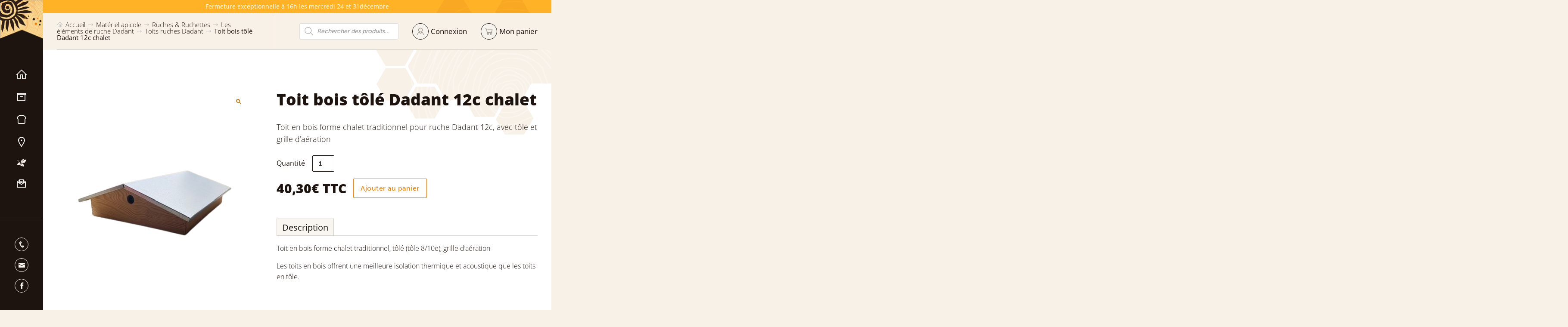

--- FILE ---
content_type: text/html; charset=UTF-8
request_url: https://www.domapi.fr/produit/toit-dadant-chalet-12c-tole/
body_size: 20640
content:
<!DOCTYPE html>
<html lang="fr-FR" prefix="og: https://ogp.me/ns#">

<head>
    <meta charset="UTF-8">
    <meta name="viewport" content="width=device-width, initial-scale=1.0">
    <meta http-equiv="X-UA-Compatible" content="ie=edge">

    <link rel="stylesheet" href="https://use.typekit.net/yls6fvp.css">

    
<!-- Optimisation des moteurs de recherche par Rank Math - https://rankmath.com/ -->
<title>Toit bois tôlé Dadant 12c chalet - Domapi</title>
<meta name="description" content="Toit en bois forme chalet traditionnel pour ruche Dadant 12c, avec tôle et grille d&#039;aération"/>
<meta name="robots" content="follow, index, max-snippet:-1, max-video-preview:-1, max-image-preview:large"/>
<link rel="canonical" href="https://www.domapi.fr/produit/toit-dadant-chalet-12c-tole/" />
<meta property="og:locale" content="fr_FR" />
<meta property="og:type" content="product" />
<meta property="og:title" content="Toit bois tôlé Dadant 12c chalet - Domapi" />
<meta property="og:description" content="Toit en bois forme chalet traditionnel pour ruche Dadant 12c, avec tôle et grille d&#039;aération" />
<meta property="og:url" content="https://www.domapi.fr/produit/toit-dadant-chalet-12c-tole/" />
<meta property="og:site_name" content="Domapi" />
<meta property="og:updated_time" content="2025-03-25T16:55:01+01:00" />
<meta property="og:image" content="https://www.domapi.fr/wp-content/uploads/2012/03/Toit_chalet_10c.png" />
<meta property="og:image:secure_url" content="https://www.domapi.fr/wp-content/uploads/2012/03/Toit_chalet_10c.png" />
<meta property="og:image:width" content="433" />
<meta property="og:image:height" content="577" />
<meta property="og:image:alt" content="Toit bois tôlé Dadant 12c chalet" />
<meta property="og:image:type" content="image/png" />
<meta property="product:price:amount" content="33.58" />
<meta property="product:price:currency" content="EUR" />
<meta property="product:availability" content="instock" />
<meta name="twitter:card" content="summary_large_image" />
<meta name="twitter:title" content="Toit bois tôlé Dadant 12c chalet - Domapi" />
<meta name="twitter:description" content="Toit en bois forme chalet traditionnel pour ruche Dadant 12c, avec tôle et grille d&#039;aération" />
<meta name="twitter:image" content="https://www.domapi.fr/wp-content/uploads/2012/03/Toit_chalet_10c.png" />
<meta name="twitter:label1" content="Prix" />
<meta name="twitter:data1" content="33,58&euro;" />
<meta name="twitter:label2" content="Disponibilité" />
<meta name="twitter:data2" content="En stock" />
<script type="application/ld+json" class="rank-math-schema">{"@context":"https://schema.org","@graph":[{"@type":"Organization","@id":"https://www.domapi.fr/#organization","name":"Domapi","url":"https://www.domapi.fr","logo":{"@type":"ImageObject","@id":"https://www.domapi.fr/#logo","url":"https://www.domapi.fr/wp-content/uploads/2021/12/screenshot-1-e1639644551972.png","contentUrl":"https://www.domapi.fr/wp-content/uploads/2021/12/screenshot-1-e1639644551972.png","caption":"Domapi","inLanguage":"fr-FR","width":"499","height":"499"}},{"@type":"WebSite","@id":"https://www.domapi.fr/#website","url":"https://www.domapi.fr","name":"Domapi","publisher":{"@id":"https://www.domapi.fr/#organization"},"inLanguage":"fr-FR"},{"@type":"ImageObject","@id":"https://www.domapi.fr/wp-content/uploads/2012/03/Toit_chalet_10c.png","url":"https://www.domapi.fr/wp-content/uploads/2012/03/Toit_chalet_10c.png","width":"433","height":"577","inLanguage":"fr-FR"},{"@type":"BreadcrumbList","@id":"https://www.domapi.fr/produit/toit-dadant-chalet-12c-tole/#breadcrumb","itemListElement":[{"@type":"ListItem","position":"1","item":{"@id":"https://www.domapi.fr","name":"Accueil"}},{"@type":"ListItem","position":"2","item":{"@id":"https://www.domapi.fr/categorie-produit/materiel-apiculture/","name":"Mat\u00e9riel apicole"}},{"@type":"ListItem","position":"3","item":{"@id":"https://www.domapi.fr/categorie-produit/materiel-apiculture/la-ruche/","name":"Ruches &amp; Ruchettes"}},{"@type":"ListItem","position":"4","item":{"@id":"https://www.domapi.fr/categorie-produit/materiel-apiculture/la-ruche/les-elements-dadant/","name":"Les \u00e9l\u00e9ments de ruche Dadant"}},{"@type":"ListItem","position":"5","item":{"@id":"https://www.domapi.fr/categorie-produit/materiel-apiculture/la-ruche/les-elements-dadant/toits-dadant/","name":"Toits ruches Dadant"}},{"@type":"ListItem","position":"6","item":{"@id":"https://www.domapi.fr/produit/toit-dadant-chalet-12c-tole/","name":"Toit bois t\u00f4l\u00e9 Dadant 12c chalet"}}]},{"@type":"ItemPage","@id":"https://www.domapi.fr/produit/toit-dadant-chalet-12c-tole/#webpage","url":"https://www.domapi.fr/produit/toit-dadant-chalet-12c-tole/","name":"Toit bois t\u00f4l\u00e9 Dadant 12c chalet - Domapi","datePublished":"2012-03-02T13:53:50+01:00","dateModified":"2025-03-25T16:55:01+01:00","isPartOf":{"@id":"https://www.domapi.fr/#website"},"primaryImageOfPage":{"@id":"https://www.domapi.fr/wp-content/uploads/2012/03/Toit_chalet_10c.png"},"inLanguage":"fr-FR","breadcrumb":{"@id":"https://www.domapi.fr/produit/toit-dadant-chalet-12c-tole/#breadcrumb"}},{"@type":"Product","name":"Toit bois t\u00f4l\u00e9 Dadant 12c chalet - Domapi","description":"Toit en bois forme chalet traditionnel pour ruche Dadant 12c, avec t\u00f4le et grille d'a\u00e9ration","category":"Mat\u00e9riel apicole &gt; Ruches &amp; Ruchettes &gt; Les \u00e9l\u00e9ments de ruche Dadant &gt; Toits ruches Dadant","mainEntityOfPage":{"@id":"https://www.domapi.fr/produit/toit-dadant-chalet-12c-tole/#webpage"},"weight":{"@type":"QuantitativeValue","unitCode":"KGM","value":"5"},"image":[{"@type":"ImageObject","url":"https://www.domapi.fr/wp-content/uploads/2012/03/Toit_chalet_10c.png","height":"577","width":"433"}],"offers":{"@type":"Offer","price":"33.58","priceCurrency":"EUR","priceValidUntil":"2027-12-31","availability":"http://schema.org/InStock","itemCondition":"NewCondition","url":"https://www.domapi.fr/produit/toit-dadant-chalet-12c-tole/","seller":{"@type":"Organization","@id":"https://www.domapi.fr/","name":"Domapi","url":"https://www.domapi.fr","logo":"https://www.domapi.fr/wp-content/uploads/2021/12/screenshot-1-e1639644551972.png"},"priceSpecification":{"price":"33.58","priceCurrency":"EUR","valueAddedTaxIncluded":"false"}},"@id":"https://www.domapi.fr/produit/toit-dadant-chalet-12c-tole/#richSnippet"}]}</script>
<!-- /Extension Rank Math WordPress SEO -->


<link rel="alternate" type="application/rss+xml" title="Domapi &raquo; Flux" href="https://www.domapi.fr/feed/" />
<link rel="alternate" title="oEmbed (JSON)" type="application/json+oembed" href="https://www.domapi.fr/wp-json/oembed/1.0/embed?url=https%3A%2F%2Fwww.domapi.fr%2Fproduit%2Ftoit-dadant-chalet-12c-tole%2F" />
<link rel="alternate" title="oEmbed (XML)" type="text/xml+oembed" href="https://www.domapi.fr/wp-json/oembed/1.0/embed?url=https%3A%2F%2Fwww.domapi.fr%2Fproduit%2Ftoit-dadant-chalet-12c-tole%2F&#038;format=xml" />
<style id='wp-img-auto-sizes-contain-inline-css' type='text/css'>
img:is([sizes=auto i],[sizes^="auto," i]){contain-intrinsic-size:3000px 1500px}
/*# sourceURL=wp-img-auto-sizes-contain-inline-css */
</style>
<style id='wp-emoji-styles-inline-css' type='text/css'>

	img.wp-smiley, img.emoji {
		display: inline !important;
		border: none !important;
		box-shadow: none !important;
		height: 1em !important;
		width: 1em !important;
		margin: 0 0.07em !important;
		vertical-align: -0.1em !important;
		background: none !important;
		padding: 0 !important;
	}
/*# sourceURL=wp-emoji-styles-inline-css */
</style>
<link rel='stylesheet' id='wp-block-library-css' href='https://www.domapi.fr/wp-includes/css/dist/block-library/style.min.css?ver=6.9' type='text/css' media='all' />
<link rel='stylesheet' id='wc-blocks-style-css' href='https://www.domapi.fr/wp-content/plugins/woocommerce/assets/client/blocks/wc-blocks.css?ver=wc-10.3.7' type='text/css' media='all' />
<style id='global-styles-inline-css' type='text/css'>
:root{--wp--preset--aspect-ratio--square: 1;--wp--preset--aspect-ratio--4-3: 4/3;--wp--preset--aspect-ratio--3-4: 3/4;--wp--preset--aspect-ratio--3-2: 3/2;--wp--preset--aspect-ratio--2-3: 2/3;--wp--preset--aspect-ratio--16-9: 16/9;--wp--preset--aspect-ratio--9-16: 9/16;--wp--preset--color--black: #000000;--wp--preset--color--cyan-bluish-gray: #abb8c3;--wp--preset--color--white: #f9f6f2;--wp--preset--color--pale-pink: #f78da7;--wp--preset--color--vivid-red: #cf2e2e;--wp--preset--color--luminous-vivid-orange: #ff6900;--wp--preset--color--luminous-vivid-amber: #fcb900;--wp--preset--color--light-green-cyan: #7bdcb5;--wp--preset--color--vivid-green-cyan: #00d084;--wp--preset--color--pale-cyan-blue: #8ed1fc;--wp--preset--color--vivid-cyan-blue: #0693e3;--wp--preset--color--vivid-purple: #9b51e0;--wp--preset--color--dark: #1e140f;--wp--preset--color--orange: #eb8300;--wp--preset--color--gris: #bcbcbc;--wp--preset--color--creme: #f8f1e7;--wp--preset--gradient--vivid-cyan-blue-to-vivid-purple: linear-gradient(135deg,rgb(6,147,227) 0%,rgb(155,81,224) 100%);--wp--preset--gradient--light-green-cyan-to-vivid-green-cyan: linear-gradient(135deg,rgb(122,220,180) 0%,rgb(0,208,130) 100%);--wp--preset--gradient--luminous-vivid-amber-to-luminous-vivid-orange: linear-gradient(135deg,rgb(252,185,0) 0%,rgb(255,105,0) 100%);--wp--preset--gradient--luminous-vivid-orange-to-vivid-red: linear-gradient(135deg,rgb(255,105,0) 0%,rgb(207,46,46) 100%);--wp--preset--gradient--very-light-gray-to-cyan-bluish-gray: linear-gradient(135deg,rgb(238,238,238) 0%,rgb(169,184,195) 100%);--wp--preset--gradient--cool-to-warm-spectrum: linear-gradient(135deg,rgb(74,234,220) 0%,rgb(151,120,209) 20%,rgb(207,42,186) 40%,rgb(238,44,130) 60%,rgb(251,105,98) 80%,rgb(254,248,76) 100%);--wp--preset--gradient--blush-light-purple: linear-gradient(135deg,rgb(255,206,236) 0%,rgb(152,150,240) 100%);--wp--preset--gradient--blush-bordeaux: linear-gradient(135deg,rgb(254,205,165) 0%,rgb(254,45,45) 50%,rgb(107,0,62) 100%);--wp--preset--gradient--luminous-dusk: linear-gradient(135deg,rgb(255,203,112) 0%,rgb(199,81,192) 50%,rgb(65,88,208) 100%);--wp--preset--gradient--pale-ocean: linear-gradient(135deg,rgb(255,245,203) 0%,rgb(182,227,212) 50%,rgb(51,167,181) 100%);--wp--preset--gradient--electric-grass: linear-gradient(135deg,rgb(202,248,128) 0%,rgb(113,206,126) 100%);--wp--preset--gradient--midnight: linear-gradient(135deg,rgb(2,3,129) 0%,rgb(40,116,252) 100%);--wp--preset--font-size--small: 13px;--wp--preset--font-size--medium: 20px;--wp--preset--font-size--large: 36px;--wp--preset--font-size--x-large: 42px;--wp--preset--spacing--20: 0.44rem;--wp--preset--spacing--30: 0.67rem;--wp--preset--spacing--40: 1rem;--wp--preset--spacing--50: 1.5rem;--wp--preset--spacing--60: 2.25rem;--wp--preset--spacing--70: 3.38rem;--wp--preset--spacing--80: 5.06rem;--wp--preset--shadow--natural: 6px 6px 9px rgba(0, 0, 0, 0.2);--wp--preset--shadow--deep: 12px 12px 50px rgba(0, 0, 0, 0.4);--wp--preset--shadow--sharp: 6px 6px 0px rgba(0, 0, 0, 0.2);--wp--preset--shadow--outlined: 6px 6px 0px -3px rgb(255, 255, 255), 6px 6px rgb(0, 0, 0);--wp--preset--shadow--crisp: 6px 6px 0px rgb(0, 0, 0);}:where(.is-layout-flex){gap: 0.5em;}:where(.is-layout-grid){gap: 0.5em;}body .is-layout-flex{display: flex;}.is-layout-flex{flex-wrap: wrap;align-items: center;}.is-layout-flex > :is(*, div){margin: 0;}body .is-layout-grid{display: grid;}.is-layout-grid > :is(*, div){margin: 0;}:where(.wp-block-columns.is-layout-flex){gap: 2em;}:where(.wp-block-columns.is-layout-grid){gap: 2em;}:where(.wp-block-post-template.is-layout-flex){gap: 1.25em;}:where(.wp-block-post-template.is-layout-grid){gap: 1.25em;}.has-black-color{color: var(--wp--preset--color--black) !important;}.has-cyan-bluish-gray-color{color: var(--wp--preset--color--cyan-bluish-gray) !important;}.has-white-color{color: var(--wp--preset--color--white) !important;}.has-pale-pink-color{color: var(--wp--preset--color--pale-pink) !important;}.has-vivid-red-color{color: var(--wp--preset--color--vivid-red) !important;}.has-luminous-vivid-orange-color{color: var(--wp--preset--color--luminous-vivid-orange) !important;}.has-luminous-vivid-amber-color{color: var(--wp--preset--color--luminous-vivid-amber) !important;}.has-light-green-cyan-color{color: var(--wp--preset--color--light-green-cyan) !important;}.has-vivid-green-cyan-color{color: var(--wp--preset--color--vivid-green-cyan) !important;}.has-pale-cyan-blue-color{color: var(--wp--preset--color--pale-cyan-blue) !important;}.has-vivid-cyan-blue-color{color: var(--wp--preset--color--vivid-cyan-blue) !important;}.has-vivid-purple-color{color: var(--wp--preset--color--vivid-purple) !important;}.has-black-background-color{background-color: var(--wp--preset--color--black) !important;}.has-cyan-bluish-gray-background-color{background-color: var(--wp--preset--color--cyan-bluish-gray) !important;}.has-white-background-color{background-color: var(--wp--preset--color--white) !important;}.has-pale-pink-background-color{background-color: var(--wp--preset--color--pale-pink) !important;}.has-vivid-red-background-color{background-color: var(--wp--preset--color--vivid-red) !important;}.has-luminous-vivid-orange-background-color{background-color: var(--wp--preset--color--luminous-vivid-orange) !important;}.has-luminous-vivid-amber-background-color{background-color: var(--wp--preset--color--luminous-vivid-amber) !important;}.has-light-green-cyan-background-color{background-color: var(--wp--preset--color--light-green-cyan) !important;}.has-vivid-green-cyan-background-color{background-color: var(--wp--preset--color--vivid-green-cyan) !important;}.has-pale-cyan-blue-background-color{background-color: var(--wp--preset--color--pale-cyan-blue) !important;}.has-vivid-cyan-blue-background-color{background-color: var(--wp--preset--color--vivid-cyan-blue) !important;}.has-vivid-purple-background-color{background-color: var(--wp--preset--color--vivid-purple) !important;}.has-black-border-color{border-color: var(--wp--preset--color--black) !important;}.has-cyan-bluish-gray-border-color{border-color: var(--wp--preset--color--cyan-bluish-gray) !important;}.has-white-border-color{border-color: var(--wp--preset--color--white) !important;}.has-pale-pink-border-color{border-color: var(--wp--preset--color--pale-pink) !important;}.has-vivid-red-border-color{border-color: var(--wp--preset--color--vivid-red) !important;}.has-luminous-vivid-orange-border-color{border-color: var(--wp--preset--color--luminous-vivid-orange) !important;}.has-luminous-vivid-amber-border-color{border-color: var(--wp--preset--color--luminous-vivid-amber) !important;}.has-light-green-cyan-border-color{border-color: var(--wp--preset--color--light-green-cyan) !important;}.has-vivid-green-cyan-border-color{border-color: var(--wp--preset--color--vivid-green-cyan) !important;}.has-pale-cyan-blue-border-color{border-color: var(--wp--preset--color--pale-cyan-blue) !important;}.has-vivid-cyan-blue-border-color{border-color: var(--wp--preset--color--vivid-cyan-blue) !important;}.has-vivid-purple-border-color{border-color: var(--wp--preset--color--vivid-purple) !important;}.has-vivid-cyan-blue-to-vivid-purple-gradient-background{background: var(--wp--preset--gradient--vivid-cyan-blue-to-vivid-purple) !important;}.has-light-green-cyan-to-vivid-green-cyan-gradient-background{background: var(--wp--preset--gradient--light-green-cyan-to-vivid-green-cyan) !important;}.has-luminous-vivid-amber-to-luminous-vivid-orange-gradient-background{background: var(--wp--preset--gradient--luminous-vivid-amber-to-luminous-vivid-orange) !important;}.has-luminous-vivid-orange-to-vivid-red-gradient-background{background: var(--wp--preset--gradient--luminous-vivid-orange-to-vivid-red) !important;}.has-very-light-gray-to-cyan-bluish-gray-gradient-background{background: var(--wp--preset--gradient--very-light-gray-to-cyan-bluish-gray) !important;}.has-cool-to-warm-spectrum-gradient-background{background: var(--wp--preset--gradient--cool-to-warm-spectrum) !important;}.has-blush-light-purple-gradient-background{background: var(--wp--preset--gradient--blush-light-purple) !important;}.has-blush-bordeaux-gradient-background{background: var(--wp--preset--gradient--blush-bordeaux) !important;}.has-luminous-dusk-gradient-background{background: var(--wp--preset--gradient--luminous-dusk) !important;}.has-pale-ocean-gradient-background{background: var(--wp--preset--gradient--pale-ocean) !important;}.has-electric-grass-gradient-background{background: var(--wp--preset--gradient--electric-grass) !important;}.has-midnight-gradient-background{background: var(--wp--preset--gradient--midnight) !important;}.has-small-font-size{font-size: var(--wp--preset--font-size--small) !important;}.has-medium-font-size{font-size: var(--wp--preset--font-size--medium) !important;}.has-large-font-size{font-size: var(--wp--preset--font-size--large) !important;}.has-x-large-font-size{font-size: var(--wp--preset--font-size--x-large) !important;}
/*# sourceURL=global-styles-inline-css */
</style>

<style id='classic-theme-styles-inline-css' type='text/css'>
/*! This file is auto-generated */
.wp-block-button__link{color:#fff;background-color:#32373c;border-radius:9999px;box-shadow:none;text-decoration:none;padding:calc(.667em + 2px) calc(1.333em + 2px);font-size:1.125em}.wp-block-file__button{background:#32373c;color:#fff;text-decoration:none}
/*# sourceURL=/wp-includes/css/classic-themes.min.css */
</style>
<link rel='stylesheet' id='chronopost-css' href='https://www.domapi.fr/wp-content/plugins/chronopost/public/css/chronopost-public.css?ver=4.1.5' type='text/css' media='all' />
<link rel='stylesheet' id='chronopost-leaflet-css' href='https://www.domapi.fr/wp-content/plugins/chronopost/public/css/leaflet/leaflet.css?ver=4.1.5' type='text/css' media='all' />
<link rel='stylesheet' id='chronopost-fancybox-css' href='https://www.domapi.fr/wp-content/plugins/chronopost/public/vendor/fancybox/jquery.fancybox.min.css?ver=6.9' type='text/css' media='all' />
<link rel='stylesheet' id='photoswipe-css' href='https://www.domapi.fr/wp-content/plugins/woocommerce/assets/css/photoswipe/photoswipe.min.css?ver=10.3.7' type='text/css' media='all' />
<link rel='stylesheet' id='photoswipe-default-skin-css' href='https://www.domapi.fr/wp-content/plugins/woocommerce/assets/css/photoswipe/default-skin/default-skin.min.css?ver=10.3.7' type='text/css' media='all' />
<link rel='stylesheet' id='woocommerce-layout-css' href='https://www.domapi.fr/wp-content/plugins/woocommerce/assets/css/woocommerce-layout.css?ver=10.3.7' type='text/css' media='all' />
<link rel='stylesheet' id='woocommerce-smallscreen-css' href='https://www.domapi.fr/wp-content/plugins/woocommerce/assets/css/woocommerce-smallscreen.css?ver=10.3.7' type='text/css' media='only screen and (max-width: 768px)' />
<link rel='stylesheet' id='woocommerce-general-css' href='https://www.domapi.fr/wp-content/plugins/woocommerce/assets/css/woocommerce.css?ver=10.3.7' type='text/css' media='all' />
<style id='woocommerce-inline-inline-css' type='text/css'>
.woocommerce form .form-row .required { visibility: visible; }
/*# sourceURL=woocommerce-inline-inline-css */
</style>
<link rel='stylesheet' id='brands-styles-css' href='https://www.domapi.fr/wp-content/plugins/woocommerce/assets/css/brands.css?ver=10.3.7' type='text/css' media='all' />
<link rel='stylesheet' id='dgwt-wcas-style-css' href='https://www.domapi.fr/wp-content/plugins/ajax-search-for-woocommerce/assets/css/style.min.css?ver=1.32.0' type='text/css' media='all' />
<link rel='stylesheet' id='icofont-css' href='https://www.domapi.fr/wp-content/themes/domapi/dist/assets/vendors/icofont/icofont.min.css?ver=6.9' type='text/css' media='all' />
<link rel='stylesheet' id='lineawesome-css' href='https://www.domapi.fr/wp-content/themes/domapi/dist/assets/vendors/lineawesome/css/line-awesome.min.css?ver=6.9' type='text/css' media='all' />
<link rel='stylesheet' id='aos-css' href='https://www.domapi.fr/wp-content/themes/domapi/dist/assets/vendors/aos/aos.css?ver=6.9' type='text/css' media='all' />
<link rel='stylesheet' id='SwiperJS-css' href='https://www.domapi.fr/wp-content/themes/domapi/dist/assets/vendors/swiperjs/swiper-bundle.min.css?ver=6.9' type='text/css' media='all' />
<link rel='stylesheet' id='ew-css' href='https://www.domapi.fr/wp-content/themes/domapi/dist/assets/css/ew.css?ver=6.9' type='text/css' media='all' />
<script type="text/javascript" src="https://www.domapi.fr/wp-content/plugins/chronopost/public/js/leaflet.js?ver=2.0" id="chronopost-leaflet-js"></script>
<script type="text/javascript" src="https://www.domapi.fr/wp-includes/js/jquery/jquery.min.js?ver=3.7.1" id="jquery-core-js"></script>
<script type="text/javascript" src="https://www.domapi.fr/wp-includes/js/jquery/jquery-migrate.min.js?ver=3.4.1" id="jquery-migrate-js"></script>
<script type="text/javascript" src="https://www.domapi.fr/wp-content/plugins/woocommerce/assets/js/jquery-blockui/jquery.blockUI.min.js?ver=2.7.0-wc.10.3.7" id="wc-jquery-blockui-js" data-wp-strategy="defer"></script>
<script type="text/javascript" src="https://www.domapi.fr/wp-content/plugins/woocommerce/assets/js/js-cookie/js.cookie.min.js?ver=2.1.4-wc.10.3.7" id="wc-js-cookie-js" data-wp-strategy="defer"></script>
<script type="text/javascript" id="woocommerce-js-extra">
/* <![CDATA[ */
var woocommerce_params = {"ajax_url":"/wp-admin/admin-ajax.php","wc_ajax_url":"/?wc-ajax=%%endpoint%%","i18n_password_show":"Afficher le mot de passe","i18n_password_hide":"Masquer le mot de passe"};
//# sourceURL=woocommerce-js-extra
/* ]]> */
</script>
<script type="text/javascript" src="https://www.domapi.fr/wp-content/plugins/woocommerce/assets/js/frontend/woocommerce.min.js?ver=10.3.7" id="woocommerce-js" data-wp-strategy="defer"></script>
<script type="text/javascript" src="https://www.domapi.fr/wp-content/plugins/chronopost/public/vendor/fancybox/jquery.fancybox.min.js?ver=3.1.20" id="chronopost-fancybox-js"></script>
<script type="text/javascript" id="chronomap-js-extra">
/* <![CDATA[ */
var Chronomap = {"ajaxurl":"https://www.domapi.fr/wp-admin/admin-ajax.php","chrono_nonce":"497ddeaca6","no_pickup_relay":"S\u00e9lectionner un point relais","pickup_relay_edit_text":"Modifier","loading_txt":"Veuillez patienter\u2026","day_mon":"Lun","day_tue":"Mar","day_wed":"Mer","day_thu":"Jeu","day_fri":"Ven","day_sat":"Sam","day_sun":"Dim","infos":"Infos","opening_hours":"Horaires","closed":"Ferm\u00e9"};
//# sourceURL=chronomap-js-extra
/* ]]> */
</script>
<script type="text/javascript" src="https://www.domapi.fr/wp-content/plugins/chronopost/public/js/chronomap.plugin.js?ver=4.1.5" id="chronomap-js"></script>
<script type="text/javascript" id="chronoprecise-js-extra">
/* <![CDATA[ */
var Chronoprecise = {"ajaxurl":"https://www.domapi.fr/wp-admin/admin-ajax.php","chrono_nonce":"497ddeaca6","prev_week_txt":"Semaine pr\u00e9c\u00e9dente","next_week_txt":"Semaine suivante","error_cant_reach_server":"Une erreur s'est produite au moment de r\u00e9cup\u00e9rer les horaires. Veuillez r\u00e9essayer plus tard et nous contacter si le probl\u00e8me persiste."};
//# sourceURL=chronoprecise-js-extra
/* ]]> */
</script>
<script type="text/javascript" src="https://www.domapi.fr/wp-content/plugins/chronopost/public/js/chronoprecise.plugin.js?ver=4.1.5" id="chronoprecise-js"></script>
<script type="text/javascript" src="https://www.domapi.fr/wp-content/plugins/chronopost/public/js/chronopost-public.js?ver=4.1.5" id="chronopost-js"></script>
<script type="text/javascript" id="wc-add-to-cart-js-extra">
/* <![CDATA[ */
var wc_add_to_cart_params = {"ajax_url":"/wp-admin/admin-ajax.php","wc_ajax_url":"/?wc-ajax=%%endpoint%%","i18n_view_cart":"Voir le panier","cart_url":"https://www.domapi.fr/panier/","is_cart":"","cart_redirect_after_add":"no"};
//# sourceURL=wc-add-to-cart-js-extra
/* ]]> */
</script>
<script type="text/javascript" src="https://www.domapi.fr/wp-content/plugins/woocommerce/assets/js/frontend/add-to-cart.min.js?ver=10.3.7" id="wc-add-to-cart-js" defer="defer" data-wp-strategy="defer"></script>
<script type="text/javascript" src="https://www.domapi.fr/wp-content/plugins/woocommerce/assets/js/zoom/jquery.zoom.min.js?ver=1.7.21-wc.10.3.7" id="wc-zoom-js" defer="defer" data-wp-strategy="defer"></script>
<script type="text/javascript" src="https://www.domapi.fr/wp-content/plugins/woocommerce/assets/js/flexslider/jquery.flexslider.min.js?ver=2.7.2-wc.10.3.7" id="wc-flexslider-js" defer="defer" data-wp-strategy="defer"></script>
<script type="text/javascript" src="https://www.domapi.fr/wp-content/plugins/woocommerce/assets/js/photoswipe/photoswipe.min.js?ver=4.1.1-wc.10.3.7" id="wc-photoswipe-js" defer="defer" data-wp-strategy="defer"></script>
<script type="text/javascript" src="https://www.domapi.fr/wp-content/plugins/woocommerce/assets/js/photoswipe/photoswipe-ui-default.min.js?ver=4.1.1-wc.10.3.7" id="wc-photoswipe-ui-default-js" defer="defer" data-wp-strategy="defer"></script>
<script type="text/javascript" id="wc-single-product-js-extra">
/* <![CDATA[ */
var wc_single_product_params = {"i18n_required_rating_text":"Veuillez s\u00e9lectionner une note","i18n_rating_options":["1\u00a0\u00e9toile sur 5","2\u00a0\u00e9toiles sur 5","3\u00a0\u00e9toiles sur 5","4\u00a0\u00e9toiles sur 5","5\u00a0\u00e9toiles sur 5"],"i18n_product_gallery_trigger_text":"Voir la galerie d\u2019images en plein \u00e9cran","review_rating_required":"yes","flexslider":{"rtl":false,"animation":"slide","smoothHeight":true,"directionNav":false,"controlNav":"thumbnails","slideshow":false,"animationSpeed":500,"animationLoop":false,"allowOneSlide":false},"zoom_enabled":"1","zoom_options":[],"photoswipe_enabled":"1","photoswipe_options":{"shareEl":false,"closeOnScroll":false,"history":false,"hideAnimationDuration":0,"showAnimationDuration":0},"flexslider_enabled":"1"};
//# sourceURL=wc-single-product-js-extra
/* ]]> */
</script>
<script type="text/javascript" src="https://www.domapi.fr/wp-content/plugins/woocommerce/assets/js/frontend/single-product.min.js?ver=10.3.7" id="wc-single-product-js" defer="defer" data-wp-strategy="defer"></script>
<script type="text/javascript" id="load-more-js-extra">
/* <![CDATA[ */
var ew_loadmore_params = {"ajaxurl":"https://www.domapi.fr/wp-admin/admin-ajax.php","posts":"{\"page\":0,\"product\":\"toit-dadant-chalet-12c-tole\",\"post_type\":\"product\",\"name\":\"toit-dadant-chalet-12c-tole\",\"error\":\"\",\"m\":\"\",\"p\":0,\"post_parent\":\"\",\"subpost\":\"\",\"subpost_id\":\"\",\"attachment\":\"\",\"attachment_id\":0,\"pagename\":\"\",\"page_id\":0,\"second\":\"\",\"minute\":\"\",\"hour\":\"\",\"day\":0,\"monthnum\":0,\"year\":0,\"w\":0,\"category_name\":\"\",\"tag\":\"\",\"cat\":\"\",\"tag_id\":\"\",\"author\":\"\",\"author_name\":\"\",\"feed\":\"\",\"tb\":\"\",\"paged\":0,\"meta_key\":\"\",\"meta_value\":\"\",\"preview\":\"\",\"s\":\"\",\"sentence\":\"\",\"title\":\"\",\"fields\":\"all\",\"menu_order\":\"\",\"embed\":\"\",\"category__in\":[],\"category__not_in\":[],\"category__and\":[],\"post__in\":[],\"post__not_in\":[],\"post_name__in\":[],\"tag__in\":[],\"tag__not_in\":[],\"tag__and\":[],\"tag_slug__in\":[],\"tag_slug__and\":[],\"post_parent__in\":[],\"post_parent__not_in\":[],\"author__in\":[],\"author__not_in\":[],\"search_columns\":[],\"ignore_sticky_posts\":false,\"suppress_filters\":false,\"cache_results\":true,\"update_post_term_cache\":true,\"update_menu_item_cache\":false,\"lazy_load_term_meta\":true,\"update_post_meta_cache\":true,\"posts_per_page\":12,\"nopaging\":false,\"comments_per_page\":\"50\",\"no_found_rows\":false,\"order\":\"DESC\"}","current_page":"1","max_page":"0"};
//# sourceURL=load-more-js-extra
/* ]]> */
</script>
<script type="text/javascript" src="https://www.domapi.fr/wp-content/themes/domapi/inc/load-more/load-more.js?ver=6.9" id="load-more-js"></script>
<script type="text/javascript" src="https://www.domapi.fr/wp-content/themes/domapi/dist/assets/vendors/aos/aos.js?ver=6.9" id="aos-js"></script>
<script type="text/javascript" src="https://www.domapi.fr/wp-content/themes/domapi/dist/assets/vendors/rellax.min.js?ver=6.9" id="rellax-js"></script>
<script type="text/javascript" src="https://www.domapi.fr/wp-content/themes/domapi/dist/assets/vendors/swiperjs/swiper-bundle.min.js?ver=6.9" id="SwiperJS-js"></script>
<link rel="https://api.w.org/" href="https://www.domapi.fr/wp-json/" /><link rel="alternate" title="JSON" type="application/json" href="https://www.domapi.fr/wp-json/wp/v2/product/79" /><link rel="EditURI" type="application/rsd+xml" title="RSD" href="https://www.domapi.fr/xmlrpc.php?rsd" />
<meta name="generator" content="WordPress 6.9" />
<link rel='shortlink' href='https://www.domapi.fr/?p=79' />
		<style>
			.dgwt-wcas-ico-magnifier,.dgwt-wcas-ico-magnifier-handler{max-width:20px}		</style>
			<noscript><style>.woocommerce-product-gallery{ opacity: 1 !important; }</style></noscript>
	<link rel="icon" href="https://www.domapi.fr/wp-content/uploads/2021/12/logo-domapi-min-100x100.png" sizes="32x32" />
<link rel="icon" href="https://www.domapi.fr/wp-content/uploads/2021/12/logo-domapi-min.png" sizes="192x192" />
<link rel="apple-touch-icon" href="https://www.domapi.fr/wp-content/uploads/2021/12/logo-domapi-min.png" />
<meta name="msapplication-TileImage" content="https://www.domapi.fr/wp-content/uploads/2021/12/logo-domapi-min.png" />

    <!-- Google tag (gtag.js) -->
    <script async src="https://www.googletagmanager.com/gtag/js?id=G-PWEWJ8FET2"></script>
    <script>
        window.dataLayer = window.dataLayer || [];

        function gtag() {
            dataLayer.push(arguments);
        }
        gtag('js', new Date());

        gtag('config', 'G-PWEWJ8FET2');
    </script>

<meta name="generator" content="WP Rocket 3.20.1.2" data-wpr-features="wpr_preload_links wpr_desktop" /></head>

<body class="wp-singular product-template-default single single-product postid-79 wp-theme-domapi theme-domapi woocommerce woocommerce-page woocommerce-no-js">
    <div data-rocket-location-hash="6991ae0a107ad180d4157575c341c24f" class="body-deco"></div>


            <div data-rocket-location-hash="a821cfe9f7c559e8656c127debaf63c0" class="site-header__top swiper">
            <ul class="swiper-wrapper">
                                    <li class="swiper-slide">Fermeture exceptionnelle à 16h les mercredi 24 et 31décembre </li>
                                    <li class="swiper-slide">Fermeture pour congés de fin d'année : Augan fermé du 25/12 au 05/01, Mordelles fermé le 02/01 et le 03/01. Joyeux Noël !</li>
                            </ul>
        </div>
        <header data-rocket-location-hash="de3cfccc4b193f1a8a4582e7dbed4089" class="site-header">

        <nav class="full-nav-left">
            <div class="full-nav-left__wrapper">
                <a href="https://www.domapi.fr" class="full-nav-left__logo" rel="home">
                    <img src="https://www.domapi.fr/wp-content/themes/domapi/dist/assets/images/logo-domapi.png" alt="Logo Domapi">
                </a>

                                    <ul id="menu-menu-principal" class="full-nav-left__menu"><li id="menu-item-1535" class="accueil menu-item menu-item-type-post_type menu-item-object-page menu-item-home menu-item-1535"><a href="https://www.domapi.fr/">Accueil</a></li>
<li id="menu-item-4783" class="shop menu-item menu-item-type-taxonomy menu-item-object-product_cat current-product-ancestor menu-item-has-children menu-item-4783"><a href="https://www.domapi.fr/categorie-produit/materiel-apiculture/">Matériel apicole</a>
<ul class="sub-menu">
	<li id="menu-item-4811" class="menu-item menu-item-type-taxonomy menu-item-object-product_cat current-product-ancestor menu-item-4811"><a href="https://www.domapi.fr/categorie-produit/materiel-apiculture/la-ruche/">Ruches &amp; Ruchettes</a></li>
	<li id="menu-item-4791" class="menu-item menu-item-type-taxonomy menu-item-object-product_cat menu-item-4791"><a href="https://www.domapi.fr/categorie-produit/materiel-apiculture/travail-au-rucher/">Au rucher</a></li>
	<li id="menu-item-4785" class="menu-item menu-item-type-taxonomy menu-item-object-product_cat menu-item-4785"><a href="https://www.domapi.fr/categorie-produit/materiel-apiculture/cire-abeille/">Cire d&rsquo;Abeille</a></li>
	<li id="menu-item-4787" class="menu-item menu-item-type-taxonomy menu-item-object-product_cat menu-item-4787"><a href="https://www.domapi.fr/categorie-produit/materiel-apiculture/essaims-reines-en-cellule-reines-fecondees-elevage/">Essaims &amp; Reines &amp; Elevage</a></li>
	<li id="menu-item-4790" class="menu-item menu-item-type-taxonomy menu-item-object-product_cat menu-item-4790"><a href="https://www.domapi.fr/categorie-produit/materiel-apiculture/equipement-de-l-apiculteur/">Équipement de l&rsquo;apiculteur (EPI)</a></li>
	<li id="menu-item-4784" class="menu-item menu-item-type-taxonomy menu-item-object-product_cat menu-item-4784"><a href="https://www.domapi.fr/categorie-produit/materiel-apiculture/miellerie/">Miellerie</a></li>
	<li id="menu-item-4788" class="menu-item menu-item-type-taxonomy menu-item-object-product_cat menu-item-4788"><a href="https://www.domapi.fr/categorie-produit/materiel-apiculture/les-pots-et-contenants/">Conditionnement &amp; Emballages</a></li>
	<li id="menu-item-4786" class="menu-item menu-item-type-taxonomy menu-item-object-product_cat menu-item-4786"><a href="https://www.domapi.fr/categorie-produit/materiel-apiculture/les-moules-et-les-bougies/">Moules à bougies &amp; Bougies</a></li>
	<li id="menu-item-4789" class="menu-item menu-item-type-taxonomy menu-item-object-product_cat menu-item-4789"><a href="https://www.domapi.fr/categorie-produit/materiel-apiculture/la-librairie/">La librairie</a></li>
	<li id="menu-item-4792" class="menu-item menu-item-type-taxonomy menu-item-object-product_cat menu-item-4792"><a href="https://www.domapi.fr/categorie-produit/materiel-apiculture/les-ptits/">Les p&rsquo;tits +</a></li>
</ul>
</li>
<li id="menu-item-1550" class="food menu-item menu-item-type-taxonomy menu-item-object-product_cat menu-item-has-children menu-item-1550"><a href="https://www.domapi.fr/categorie-produit/alimentation-tresors-de-la-ruche/">Miels &#038; Pain d&rsquo;épices</a>
<ul class="sub-menu">
	<li id="menu-item-4793" class="menu-item menu-item-type-taxonomy menu-item-object-product_cat menu-item-4793"><a href="https://www.domapi.fr/categorie-produit/alimentation-tresors-de-la-ruche/confiserie/">Confiserie, nougats &amp; chouchen</a></li>
	<li id="menu-item-4794" class="menu-item menu-item-type-taxonomy menu-item-object-product_cat menu-item-4794"><a href="https://www.domapi.fr/categorie-produit/alimentation-tresors-de-la-ruche/miels-pollen-gelee-royale/">Miels, Pollen &amp; Gelée Royale</a></li>
	<li id="menu-item-4795" class="menu-item menu-item-type-taxonomy menu-item-object-product_cat menu-item-4795"><a href="https://www.domapi.fr/categorie-produit/alimentation-tresors-de-la-ruche/pains-depices1643798179/">Pains d&rsquo;épices</a></li>
	<li id="menu-item-4796" class="menu-item menu-item-type-taxonomy menu-item-object-product_cat menu-item-4796"><a href="https://www.domapi.fr/categorie-produit/alimentation-tresors-de-la-ruche/bien-etre-sante/">Bien-être &amp; santé</a></li>
</ul>
</li>
<li id="menu-item-1638" class="map menu-item menu-item-type-post_type menu-item-object-page menu-item-has-children menu-item-1638"><a href="https://www.domapi.fr/nos-magasins/">Nos magasins</a>
<ul class="sub-menu">
	<li id="menu-item-8817" class="menu-item menu-item-type-post_type menu-item-object-page menu-item-8817"><a href="https://www.domapi.fr/nos-magasins/domapi-en-morbihan-departement-56/">Domapi en Morbihan (apiculture Bretagne, France)</a></li>
	<li id="menu-item-8818" class="menu-item menu-item-type-post_type menu-item-object-page menu-item-8818"><a href="https://www.domapi.fr/nos-magasins/domapi-a-rennes-en-ille-et-vilaine-departement-35/">Domapi à Rennes en Ille et Vilaine (apiculture Rennes, Bretagne, France)</a></li>
</ul>
</li>
<li id="menu-item-1639" class="question menu-item menu-item-type-taxonomy menu-item-object-category menu-item-1639"><a href="https://www.domapi.fr/category/lapiculture-au-fil-des-saisons/">Mon apiculture</a></li>
<li id="menu-item-1540" class="contact menu-item menu-item-type-post_type menu-item-object-page menu-item-1540"><a href="https://www.domapi.fr/nous-contacter/">Nous contacter</a></li>
</ul>                
                <a href="https://www.domapi.fr/promotions-du-mois/" class="full-nav-left__cta button ">Nos promos</a>

                                    <ul id="menu-contact-icones" class="full-nav-left__social menu-social--dark"><li id="menu-item-1541" class="menu-item menu-item-type-custom menu-item-object-custom menu-item-1541"><a href="tel:0299851073"><i class="icofont-phone"></i></a></li>
<li id="menu-item-1542" class="menu-item menu-item-type-custom menu-item-object-custom menu-item-1542"><a href="mailto:contact@domapi.fr"><i class="icofont-envelope"></i></a></li>
<li id="menu-item-1543" class="menu-item menu-item-type-custom menu-item-object-custom menu-item-1543"><a target="_blank" href="https://www.facebook.com/people/Abeille-35/100042131906690/"><i class="icofont-facebook"></i></a></li>
</ul>                            </div>
        </nav>

        <nav class="min-nav-left">
            <a href="https://www.domapi.fr" class="min-nav-left__logo" rel="home">
                <img src="https://www.domapi.fr/wp-content/themes/domapi/dist/assets/images/logo-domapi-min.png" alt="Logo Domapi en version minimifié">
            </a>

                            <ul id="menu-menu-principal-1" class="min-nav-left__menu"><li class="accueil menu-item menu-item-type-post_type menu-item-object-page menu-item-home menu-item-1535"><a href="https://www.domapi.fr/">Accueil</a></li>
<li class="shop menu-item menu-item-type-taxonomy menu-item-object-product_cat current-product-ancestor menu-item-has-children menu-item-4783"><a href="https://www.domapi.fr/categorie-produit/materiel-apiculture/">Matériel apicole</a>
<ul class="sub-menu">
	<li class="menu-item menu-item-type-taxonomy menu-item-object-product_cat current-product-ancestor menu-item-4811"><a href="https://www.domapi.fr/categorie-produit/materiel-apiculture/la-ruche/">Ruches &amp; Ruchettes</a></li>
	<li class="menu-item menu-item-type-taxonomy menu-item-object-product_cat menu-item-4791"><a href="https://www.domapi.fr/categorie-produit/materiel-apiculture/travail-au-rucher/">Au rucher</a></li>
	<li class="menu-item menu-item-type-taxonomy menu-item-object-product_cat menu-item-4785"><a href="https://www.domapi.fr/categorie-produit/materiel-apiculture/cire-abeille/">Cire d&rsquo;Abeille</a></li>
	<li class="menu-item menu-item-type-taxonomy menu-item-object-product_cat menu-item-4787"><a href="https://www.domapi.fr/categorie-produit/materiel-apiculture/essaims-reines-en-cellule-reines-fecondees-elevage/">Essaims &amp; Reines &amp; Elevage</a></li>
	<li class="menu-item menu-item-type-taxonomy menu-item-object-product_cat menu-item-4790"><a href="https://www.domapi.fr/categorie-produit/materiel-apiculture/equipement-de-l-apiculteur/">Équipement de l&rsquo;apiculteur (EPI)</a></li>
	<li class="menu-item menu-item-type-taxonomy menu-item-object-product_cat menu-item-4784"><a href="https://www.domapi.fr/categorie-produit/materiel-apiculture/miellerie/">Miellerie</a></li>
	<li class="menu-item menu-item-type-taxonomy menu-item-object-product_cat menu-item-4788"><a href="https://www.domapi.fr/categorie-produit/materiel-apiculture/les-pots-et-contenants/">Conditionnement &amp; Emballages</a></li>
	<li class="menu-item menu-item-type-taxonomy menu-item-object-product_cat menu-item-4786"><a href="https://www.domapi.fr/categorie-produit/materiel-apiculture/les-moules-et-les-bougies/">Moules à bougies &amp; Bougies</a></li>
	<li class="menu-item menu-item-type-taxonomy menu-item-object-product_cat menu-item-4789"><a href="https://www.domapi.fr/categorie-produit/materiel-apiculture/la-librairie/">La librairie</a></li>
	<li class="menu-item menu-item-type-taxonomy menu-item-object-product_cat menu-item-4792"><a href="https://www.domapi.fr/categorie-produit/materiel-apiculture/les-ptits/">Les p&rsquo;tits +</a></li>
</ul>
</li>
<li class="food menu-item menu-item-type-taxonomy menu-item-object-product_cat menu-item-has-children menu-item-1550"><a href="https://www.domapi.fr/categorie-produit/alimentation-tresors-de-la-ruche/">Miels &#038; Pain d&rsquo;épices</a>
<ul class="sub-menu">
	<li class="menu-item menu-item-type-taxonomy menu-item-object-product_cat menu-item-4793"><a href="https://www.domapi.fr/categorie-produit/alimentation-tresors-de-la-ruche/confiserie/">Confiserie, nougats &amp; chouchen</a></li>
	<li class="menu-item menu-item-type-taxonomy menu-item-object-product_cat menu-item-4794"><a href="https://www.domapi.fr/categorie-produit/alimentation-tresors-de-la-ruche/miels-pollen-gelee-royale/">Miels, Pollen &amp; Gelée Royale</a></li>
	<li class="menu-item menu-item-type-taxonomy menu-item-object-product_cat menu-item-4795"><a href="https://www.domapi.fr/categorie-produit/alimentation-tresors-de-la-ruche/pains-depices1643798179/">Pains d&rsquo;épices</a></li>
	<li class="menu-item menu-item-type-taxonomy menu-item-object-product_cat menu-item-4796"><a href="https://www.domapi.fr/categorie-produit/alimentation-tresors-de-la-ruche/bien-etre-sante/">Bien-être &amp; santé</a></li>
</ul>
</li>
<li class="map menu-item menu-item-type-post_type menu-item-object-page menu-item-has-children menu-item-1638"><a href="https://www.domapi.fr/nos-magasins/">Nos magasins</a>
<ul class="sub-menu">
	<li class="menu-item menu-item-type-post_type menu-item-object-page menu-item-8817"><a href="https://www.domapi.fr/nos-magasins/domapi-en-morbihan-departement-56/">Domapi en Morbihan (apiculture Bretagne, France)</a></li>
	<li class="menu-item menu-item-type-post_type menu-item-object-page menu-item-8818"><a href="https://www.domapi.fr/nos-magasins/domapi-a-rennes-en-ille-et-vilaine-departement-35/">Domapi à Rennes en Ille et Vilaine (apiculture Rennes, Bretagne, France)</a></li>
</ul>
</li>
<li class="question menu-item menu-item-type-taxonomy menu-item-object-category menu-item-1639"><a href="https://www.domapi.fr/category/lapiculture-au-fil-des-saisons/">Mon apiculture</a></li>
<li class="contact menu-item menu-item-type-post_type menu-item-object-page menu-item-1540"><a href="https://www.domapi.fr/nous-contacter/">Nous contacter</a></li>
</ul>            
                            <ul id="menu-contact-icones-1" class="min-nav-left__social menu-social--dark"><li class="menu-item menu-item-type-custom menu-item-object-custom menu-item-1541"><a href="tel:0299851073"><i class="icofont-phone"></i></a></li>
<li class="menu-item menu-item-type-custom menu-item-object-custom menu-item-1542"><a href="mailto:contact@domapi.fr"><i class="icofont-envelope"></i></a></li>
<li class="menu-item menu-item-type-custom menu-item-object-custom menu-item-1543"><a target="_blank" href="https://www.facebook.com/people/Abeille-35/100042131906690/"><i class="icofont-facebook"></i></a></li>
</ul>                    </nav>



        <nav class="site-header__shop-menu container">

                            <nav aria-label="breadcrumbs" class="rank-math-breadcrumb"><p><a href="https://www.domapi.fr">Accueil</a><span class="separator"> &nbsp; </span><a href="https://www.domapi.fr/categorie-produit/materiel-apiculture/">Matériel apicole</a><span class="separator"> &nbsp; </span><a href="https://www.domapi.fr/categorie-produit/materiel-apiculture/la-ruche/">Ruches &amp; Ruchettes</a><span class="separator"> &nbsp; </span><a href="https://www.domapi.fr/categorie-produit/materiel-apiculture/la-ruche/les-elements-dadant/">Les éléments de ruche Dadant</a><span class="separator"> &nbsp; </span><a href="https://www.domapi.fr/categorie-produit/materiel-apiculture/la-ruche/les-elements-dadant/toits-dadant/">Toits ruches Dadant</a><span class="separator"> &nbsp; </span><span class="last">Toit bois tôlé Dadant 12c chalet</span></p></nav>            
            <ul class="site-header__shop-menu__list">
                <li class="site-header__shop-menu__list__item site-header__shop-menu__list__item--search">
                    <div class="site-header__shop-menu__list__item__icon site-header__shop-menu__list__item__icon--dark"><i class="las la-search"></i></div>
                    <div class="site-header__shop-menu__list__item--search__container">
                        <div  class="dgwt-wcas-search-wrapp dgwt-wcas-no-submit woocommerce dgwt-wcas-style-solaris js-dgwt-wcas-layout-classic dgwt-wcas-layout-classic js-dgwt-wcas-mobile-overlay-enabled">
		<form class="dgwt-wcas-search-form" role="search" action="https://www.domapi.fr/" method="get">
		<div class="dgwt-wcas-sf-wrapp">
							<svg class="dgwt-wcas-ico-magnifier" xmlns="http://www.w3.org/2000/svg"
					 xmlns:xlink="http://www.w3.org/1999/xlink" x="0px" y="0px"
					 viewBox="0 0 51.539 51.361" xml:space="preserve">
		             <path 						 d="M51.539,49.356L37.247,35.065c3.273-3.74,5.272-8.623,5.272-13.983c0-11.742-9.518-21.26-21.26-21.26 S0,9.339,0,21.082s9.518,21.26,21.26,21.26c5.361,0,10.244-1.999,13.983-5.272l14.292,14.292L51.539,49.356z M2.835,21.082 c0-10.176,8.249-18.425,18.425-18.425s18.425,8.249,18.425,18.425S31.436,39.507,21.26,39.507S2.835,31.258,2.835,21.082z"/>
				</svg>
							<label class="screen-reader-text"
				   for="dgwt-wcas-search-input-1">Recherche de produits</label>

			<input id="dgwt-wcas-search-input-1"
				   type="search"
				   class="dgwt-wcas-search-input"
				   name="s"
				   value=""
				   placeholder="Rechercher des produits..."
				   autocomplete="off"
							/>
			<div class="dgwt-wcas-preloader"></div>

			<div class="dgwt-wcas-voice-search"></div>

			
			<input type="hidden" name="post_type" value="product"/>
			<input type="hidden" name="dgwt_wcas" value="1"/>

			
					</div>
	</form>
</div>
                    </div>
                </li>

                <li class="site-header__shop-menu__list__item">
                    <a href="https://www.domapi.fr/mon-compte/" class="site-header__shop-menu__list__item__link">
                        <div class="site-header__shop-menu__list__item__icon site-header__shop-menu__list__item__icon--light"><i class="las la-user-alt"></i></div>
                                                    <span>Connexion</span>
                                            </a>
                </li>
                <li class="site-header__shop-menu__list__item">
                    <a href="https://www.domapi.fr/panier/" class="site-header__shop-menu__list__item__link">
                        <div class="site-header__shop-menu__list__item__icon site-header__shop-menu__list__item__icon--light"><i class="las la-shopping-cart"></i></div>
                        <span>Mon panier</span>
                    </a>
                </li>

            </ul>
        </nav>

        <nav class="site-header__mobile-menu">
            <div class="site-header__mobile-menu__wrapper">
                                    <ul id="menu-menu-principal-2" class="site-header__mobile-menu__wrapper__menu full-nav-left__menu"><li class="accueil menu-item menu-item-type-post_type menu-item-object-page menu-item-home menu-item-1535"><a href="https://www.domapi.fr/">Accueil</a></li>
<li class="shop menu-item menu-item-type-taxonomy menu-item-object-product_cat current-product-ancestor menu-item-has-children menu-item-4783"><a href="https://www.domapi.fr/categorie-produit/materiel-apiculture/">Matériel apicole</a>
<ul class="sub-menu">
	<li class="menu-item menu-item-type-taxonomy menu-item-object-product_cat current-product-ancestor menu-item-4811"><a href="https://www.domapi.fr/categorie-produit/materiel-apiculture/la-ruche/">Ruches &amp; Ruchettes</a></li>
	<li class="menu-item menu-item-type-taxonomy menu-item-object-product_cat menu-item-4791"><a href="https://www.domapi.fr/categorie-produit/materiel-apiculture/travail-au-rucher/">Au rucher</a></li>
	<li class="menu-item menu-item-type-taxonomy menu-item-object-product_cat menu-item-4785"><a href="https://www.domapi.fr/categorie-produit/materiel-apiculture/cire-abeille/">Cire d&rsquo;Abeille</a></li>
	<li class="menu-item menu-item-type-taxonomy menu-item-object-product_cat menu-item-4787"><a href="https://www.domapi.fr/categorie-produit/materiel-apiculture/essaims-reines-en-cellule-reines-fecondees-elevage/">Essaims &amp; Reines &amp; Elevage</a></li>
	<li class="menu-item menu-item-type-taxonomy menu-item-object-product_cat menu-item-4790"><a href="https://www.domapi.fr/categorie-produit/materiel-apiculture/equipement-de-l-apiculteur/">Équipement de l&rsquo;apiculteur (EPI)</a></li>
	<li class="menu-item menu-item-type-taxonomy menu-item-object-product_cat menu-item-4784"><a href="https://www.domapi.fr/categorie-produit/materiel-apiculture/miellerie/">Miellerie</a></li>
	<li class="menu-item menu-item-type-taxonomy menu-item-object-product_cat menu-item-4788"><a href="https://www.domapi.fr/categorie-produit/materiel-apiculture/les-pots-et-contenants/">Conditionnement &amp; Emballages</a></li>
	<li class="menu-item menu-item-type-taxonomy menu-item-object-product_cat menu-item-4786"><a href="https://www.domapi.fr/categorie-produit/materiel-apiculture/les-moules-et-les-bougies/">Moules à bougies &amp; Bougies</a></li>
	<li class="menu-item menu-item-type-taxonomy menu-item-object-product_cat menu-item-4789"><a href="https://www.domapi.fr/categorie-produit/materiel-apiculture/la-librairie/">La librairie</a></li>
	<li class="menu-item menu-item-type-taxonomy menu-item-object-product_cat menu-item-4792"><a href="https://www.domapi.fr/categorie-produit/materiel-apiculture/les-ptits/">Les p&rsquo;tits +</a></li>
</ul>
</li>
<li class="food menu-item menu-item-type-taxonomy menu-item-object-product_cat menu-item-has-children menu-item-1550"><a href="https://www.domapi.fr/categorie-produit/alimentation-tresors-de-la-ruche/">Miels &#038; Pain d&rsquo;épices</a>
<ul class="sub-menu">
	<li class="menu-item menu-item-type-taxonomy menu-item-object-product_cat menu-item-4793"><a href="https://www.domapi.fr/categorie-produit/alimentation-tresors-de-la-ruche/confiserie/">Confiserie, nougats &amp; chouchen</a></li>
	<li class="menu-item menu-item-type-taxonomy menu-item-object-product_cat menu-item-4794"><a href="https://www.domapi.fr/categorie-produit/alimentation-tresors-de-la-ruche/miels-pollen-gelee-royale/">Miels, Pollen &amp; Gelée Royale</a></li>
	<li class="menu-item menu-item-type-taxonomy menu-item-object-product_cat menu-item-4795"><a href="https://www.domapi.fr/categorie-produit/alimentation-tresors-de-la-ruche/pains-depices1643798179/">Pains d&rsquo;épices</a></li>
	<li class="menu-item menu-item-type-taxonomy menu-item-object-product_cat menu-item-4796"><a href="https://www.domapi.fr/categorie-produit/alimentation-tresors-de-la-ruche/bien-etre-sante/">Bien-être &amp; santé</a></li>
</ul>
</li>
<li class="map menu-item menu-item-type-post_type menu-item-object-page menu-item-has-children menu-item-1638"><a href="https://www.domapi.fr/nos-magasins/">Nos magasins</a>
<ul class="sub-menu">
	<li class="menu-item menu-item-type-post_type menu-item-object-page menu-item-8817"><a href="https://www.domapi.fr/nos-magasins/domapi-en-morbihan-departement-56/">Domapi en Morbihan (apiculture Bretagne, France)</a></li>
	<li class="menu-item menu-item-type-post_type menu-item-object-page menu-item-8818"><a href="https://www.domapi.fr/nos-magasins/domapi-a-rennes-en-ille-et-vilaine-departement-35/">Domapi à Rennes en Ille et Vilaine (apiculture Rennes, Bretagne, France)</a></li>
</ul>
</li>
<li class="question menu-item menu-item-type-taxonomy menu-item-object-category menu-item-1639"><a href="https://www.domapi.fr/category/lapiculture-au-fil-des-saisons/">Mon apiculture</a></li>
<li class="contact menu-item menu-item-type-post_type menu-item-object-page menu-item-1540"><a href="https://www.domapi.fr/nous-contacter/">Nous contacter</a></li>
</ul>                
                                    <ul id="menu-contact-icones-2" class="site-header__mobile-menu__wrapper__social menu-social--dark"><li class="menu-item menu-item-type-custom menu-item-object-custom menu-item-1541"><a href="tel:0299851073"><i class="icofont-phone"></i></a></li>
<li class="menu-item menu-item-type-custom menu-item-object-custom menu-item-1542"><a href="mailto:contact@domapi.fr"><i class="icofont-envelope"></i></a></li>
<li class="menu-item menu-item-type-custom menu-item-object-custom menu-item-1543"><a target="_blank" href="https://www.facebook.com/people/Abeille-35/100042131906690/"><i class="icofont-facebook"></i></a></li>
</ul>                            </div>
            <a href="https://www.domapi.fr" class="site-header__mobile-menu__logo" rel="home">
                <img src="https://www.domapi.fr/wp-content/themes/domapi/dist/assets/images/logo-domapi.png" alt="Logo Domapi">
            </a>

            <div class="site-header__mobile-menu__btn">
                <span class="site-header__mobile-menu__btn__text">Menu</span>
                <div class="site-header__mobile-menu__btn__icon">
                    <span></span>
                    <span></span>
                    <span></span>
                </div>
            </div>


        </nav>
    </header>
	
<main data-rocket-location-hash="5a3f498186d4631c8787724e40f9a393" class="site-main container" role="main">
					
			<div data-rocket-location-hash="0a4dce224993818322a838e28a975ff0" class="woocommerce-notices-wrapper"></div><section data-rocket-location-hash="6682897a21649863902c2ee815affcf5" id="product-79" class="site-main__content product type-product post-79 status-publish first instock product_cat-toits-dadant has-post-thumbnail taxable shipping-taxable purchasable product-type-simple">

    <div data-rocket-location-hash="309bbe2e787a42feb0028871cdbc2e3d" class="single-product__slider" data-aos="fade-right">
                   <div class="woocommerce-product-gallery woocommerce-product-gallery--with-images woocommerce-product-gallery--columns-4 images" data-columns="4" style="opacity: 0; transition: opacity .25s ease-in-out;">
	<div class="woocommerce-product-gallery__wrapper">
		<div data-thumb="https://www.domapi.fr/wp-content/uploads/2012/03/Toit_chalet_10c-100x100.png" data-thumb-alt="Toit bois tôlé Dadant 12c chalet" data-thumb-srcset="https://www.domapi.fr/wp-content/uploads/2012/03/Toit_chalet_10c-100x100.png 100w, https://www.domapi.fr/wp-content/uploads/2012/03/Toit_chalet_10c-300x300.png 300w"  data-thumb-sizes="(max-width: 100px) 100vw, 100px" class="woocommerce-product-gallery__image"><a href="https://www.domapi.fr/wp-content/uploads/2012/03/Toit_chalet_10c.png"><img width="433" height="577" src="https://www.domapi.fr/wp-content/uploads/2012/03/Toit_chalet_10c.png" class="wp-post-image" alt="Toit bois tôlé Dadant 12c chalet" data-caption="" data-src="https://www.domapi.fr/wp-content/uploads/2012/03/Toit_chalet_10c.png" data-large_image="https://www.domapi.fr/wp-content/uploads/2012/03/Toit_chalet_10c.png" data-large_image_width="433" data-large_image_height="577" decoding="async" fetchpriority="high" srcset="https://www.domapi.fr/wp-content/uploads/2012/03/Toit_chalet_10c.png 433w, https://www.domapi.fr/wp-content/uploads/2012/03/Toit_chalet_10c-300x400.png 300w, https://www.domapi.fr/wp-content/uploads/2012/03/Toit_chalet_10c-113x150.png 113w, https://www.domapi.fr/wp-content/uploads/2012/03/Toit_chalet_10c-64x85.png 64w" sizes="(max-width: 433px) 100vw, 433px" /></a></div>	</div>
</div>

        
                 	<p class="single-product__content__mif">Made In France</p>
            </div>

    <div data-rocket-location-hash="39aaca0842b8e7a8885ffec8985cb834" class="single-product__content" data-aos="fade-left">
        <h1 class="section-title section-title__big">Toit bois tôlé Dadant 12c chalet</h1>

        <div class="woocommerce-product-details__short-description">
	<p>Toit en bois forme chalet traditionnel pour ruche Dadant 12c, avec tôle et grille d&rsquo;aération</p>
</div>
        
       
                
        
    
    <form class="cart" action="https://www.domapi.fr/produit/toit-dadant-chalet-12c-tole/" method="post" enctype='multipart/form-data'>
        		            
        <div class="quantity">
	<span class="quantity-label">Quantité</span>	<label class="screen-reader-text" for="quantity_696d8e67075bd">quantité de Toit bois tôlé Dadant 12c chalet</label>
	<input
		type="number"
				id="quantity_696d8e67075bd"
		class="input-text qty text"
		name="quantity"
		value="1"
		aria-label="Quantité de produits"
				min="1"
							step="1"
			placeholder=""
			inputmode="numeric"
			autocomplete="off"
			/>
	</div>
                    

        <div class="single_variation_wrap">
            <div class="price">
                <span class="woocommerce-Price-amount amount"><bdi>40,30<span class="woocommerce-Price-currencySymbol">&euro;</span></bdi></span> <small class="woocommerce-price-suffix">TTC</small>            </div>
                                    <button type="submit" name="add-to-cart" value="79" class="single_add_to_cart_button button alt">Ajouter au panier</button>
                                </div>

            </form>

    

	<div class="woocommerce-tabs wc-tabs-wrapper">
		<ul class="tabs wc-tabs" role="tablist">
							<li role="presentation" class="description_tab" id="tab-title-description">
					<a href="#tab-description" role="tab" aria-controls="tab-description">
						Description					</a>
				</li>
					</ul>
					<div class="woocommerce-Tabs-panel woocommerce-Tabs-panel--description panel entry-content wc-tab" id="tab-description" role="tabpanel" aria-labelledby="tab-title-description">
				

<p>Toit en bois forme chalet traditionnel, tôlé (tôle 8/10e), grille d&rsquo;aération</p>
<p>Les toits en bois offrent une meilleure isolation thermique et acoustique que les toits en tôle.</p>
			</div>
		
			</div>

    </div>

</section>


    <section data-rocket-location-hash="d9f0d409ba9db627f65c2a1459da5d8a" class="related products">

                <h2 class="section-title section-title--center section-title--border" data-aos="fade-down">
                            <span class="section-title__small">Toits ruches Dadant</span>
                        <span class="section-title__big section-title--border__big--creme">Produits apparentés</span>
        </h2>

        <div data-rocket-location-hash="db5c3b026b2278a8400797ec9c1452c1" class="carrousel-produits__slider container" data-aos="fade-up">
            <div class="swiper">
                <div class="swiper-wrapper">

                     <div class="swiper-slide carrousel-produits__slider__slide">
                            <article class="product-archive-item product type-product post-81 status-publish instock product_cat-toits-dadant has-post-thumbnail taxable shipping-taxable purchasable product-type-simple">
    <a href="https://www.domapi.fr/produit/toit-dadant-chalet-10c-tole/" class="woocommerce-LoopProduct-link woocommerce-loop-product__link"><img width="300" height="300" src="https://www.domapi.fr/wp-content/uploads/2012/03/Toit_chalet_10c-300x300.png" class="attachment-woocommerce_thumbnail size-woocommerce_thumbnail" alt="Toit bois tôlé Dadant 10c chalet" decoding="async" srcset="https://www.domapi.fr/wp-content/uploads/2012/03/Toit_chalet_10c-300x300.png 300w, https://www.domapi.fr/wp-content/uploads/2012/03/Toit_chalet_10c-100x100.png 100w" sizes="(max-width: 300px) 100vw, 300px" /><h2 class="woocommerce-loop-product__title">Toit bois tôlé Dadant 10c chalet</h2>
	<span class="price"><span class="woocommerce-Price-amount amount"><bdi>38,50<span class="woocommerce-Price-currencySymbol">&euro;</span></bdi></span> <small class="woocommerce-price-suffix">TTC</small></span>
</a><a href="/produit/toit-dadant-chalet-12c-tole/?add-to-cart=81" aria-describedby="woocommerce_loop_add_to_cart_link_describedby_81" data-quantity="1" class="button product_type_simple add_to_cart_button ajax_add_to_cart" data-product_id="81" data-product_sku="" aria-label="Ajouter au panier : &ldquo;Toit bois tôlé Dadant 10c chalet&rdquo;" rel="nofollow" data-success_message="« Toit bois tôlé Dadant 10c chalet » a été ajouté à votre panier" role="button">Ajouter au panier</a>	<span id="woocommerce_loop_add_to_cart_link_describedby_81" class="screen-reader-text">
			</span>
</article>                        </div>
                     <div class="swiper-slide carrousel-produits__slider__slide">
                            <article class="product-archive-item product type-product post-87 status-publish instock product_cat-toits-dadant has-post-thumbnail taxable shipping-taxable purchasable product-type-simple">
    <a href="https://www.domapi.fr/produit/toit-dadant-plat-6c-tole/" class="woocommerce-LoopProduct-link woocommerce-loop-product__link"><img width="300" height="300" src="https://www.domapi.fr/wp-content/uploads/2012/03/Toit_bois_tole_ruchette_6c-300x300.png" class="attachment-woocommerce_thumbnail size-woocommerce_thumbnail" alt="Toit bois tôlé ruchette Dadant 6c" decoding="async" srcset="https://www.domapi.fr/wp-content/uploads/2012/03/Toit_bois_tole_ruchette_6c-300x300.png 300w, https://www.domapi.fr/wp-content/uploads/2012/03/Toit_bois_tole_ruchette_6c-100x100.png 100w" sizes="(max-width: 300px) 100vw, 300px" /><h2 class="woocommerce-loop-product__title">Toit bois tôlé ruchette Dadant 6c</h2>
	<span class="price"><span class="woocommerce-Price-amount amount"><bdi>18,30<span class="woocommerce-Price-currencySymbol">&euro;</span></bdi></span> <small class="woocommerce-price-suffix">TTC</small></span>
</a><a href="/produit/toit-dadant-chalet-12c-tole/?add-to-cart=87" aria-describedby="woocommerce_loop_add_to_cart_link_describedby_87" data-quantity="1" class="button product_type_simple add_to_cart_button ajax_add_to_cart" data-product_id="87" data-product_sku="" aria-label="Ajouter au panier : &ldquo;Toit bois tôlé ruchette Dadant 6c&rdquo;" rel="nofollow" data-success_message="« Toit bois tôlé ruchette Dadant 6c » a été ajouté à votre panier" role="button">Ajouter au panier</a>	<span id="woocommerce_loop_add_to_cart_link_describedby_87" class="screen-reader-text">
			</span>
</article>                        </div>
                     <div class="swiper-slide carrousel-produits__slider__slide">
                            <article class="product-archive-item product type-product post-3408 status-publish last instock product_cat-toits-dadant has-post-thumbnail taxable shipping-taxable purchasable product-type-simple">
    <a href="https://www.domapi.fr/produit/toit-plat-tole-ruchette-largeur-270-mm/" class="woocommerce-LoopProduct-link woocommerce-loop-product__link"><img width="300" height="300" src="https://www.domapi.fr/wp-content/uploads/2021/05/Toit_tole_ruchette_6c-300x300.png" class="attachment-woocommerce_thumbnail size-woocommerce_thumbnail" alt="Toit en tôle ruchette Dadant 6c H105 largeur 270 mm" decoding="async" loading="lazy" srcset="https://www.domapi.fr/wp-content/uploads/2021/05/Toit_tole_ruchette_6c-300x300.png 300w, https://www.domapi.fr/wp-content/uploads/2021/05/Toit_tole_ruchette_6c-100x100.png 100w" sizes="auto, (max-width: 300px) 100vw, 300px" /><h2 class="woocommerce-loop-product__title">Toit en tôle ruchette Dadant 6c H105 largeur 270 mm</h2>
	<span class="price"><span class="woocommerce-Price-amount amount"><bdi>11,50<span class="woocommerce-Price-currencySymbol">&euro;</span></bdi></span> <small class="woocommerce-price-suffix">TTC</small></span>
</a><a href="/produit/toit-dadant-chalet-12c-tole/?add-to-cart=3408" aria-describedby="woocommerce_loop_add_to_cart_link_describedby_3408" data-quantity="1" class="button product_type_simple add_to_cart_button ajax_add_to_cart" data-product_id="3408" data-product_sku="" aria-label="Ajouter au panier : &ldquo;Toit en tôle ruchette Dadant 6c H105 largeur 270 mm&rdquo;" rel="nofollow" data-success_message="« Toit en tôle ruchette Dadant 6c H105 largeur 270 mm » a été ajouté à votre panier" role="button">Ajouter au panier</a>	<span id="woocommerce_loop_add_to_cart_link_describedby_3408" class="screen-reader-text">
			</span>
</article>                        </div>
                     <div class="swiper-slide carrousel-produits__slider__slide">
                            <article class="product-archive-item product type-product post-183 status-publish first instock product_cat-toits-dadant has-post-thumbnail taxable shipping-taxable purchasable product-type-simple">
    <a href="https://www.domapi.fr/produit/toit-en-tole-10-cadres/" class="woocommerce-LoopProduct-link woocommerce-loop-product__link"><img width="300" height="300" src="https://www.domapi.fr/wp-content/uploads/2012/03/Toit_en_tole_10c-300x300.png" class="attachment-woocommerce_thumbnail size-woocommerce_thumbnail" alt="Toit en tôle Dadant 10c H105" decoding="async" loading="lazy" srcset="https://www.domapi.fr/wp-content/uploads/2012/03/Toit_en_tole_10c-300x300.png 300w, https://www.domapi.fr/wp-content/uploads/2012/03/Toit_en_tole_10c-100x100.png 100w" sizes="auto, (max-width: 300px) 100vw, 300px" /><h2 class="woocommerce-loop-product__title">Toit en tôle Dadant 10c H105</h2>
	<span class="price"><span class="woocommerce-Price-amount amount"><bdi>12,50<span class="woocommerce-Price-currencySymbol">&euro;</span></bdi></span> <small class="woocommerce-price-suffix">TTC</small></span>
</a><a href="/produit/toit-dadant-chalet-12c-tole/?add-to-cart=183" aria-describedby="woocommerce_loop_add_to_cart_link_describedby_183" data-quantity="1" class="button product_type_simple add_to_cart_button ajax_add_to_cart" data-product_id="183" data-product_sku="" aria-label="Ajouter au panier : &ldquo;Toit en tôle Dadant 10c H105&rdquo;" rel="nofollow" data-success_message="« Toit en tôle Dadant 10c H105 » a été ajouté à votre panier" role="button">Ajouter au panier</a>	<span id="woocommerce_loop_add_to_cart_link_describedby_183" class="screen-reader-text">
			</span>
</article>                        </div>
                                    </div>
            </div>
            <div class="swiper-button-next"></div>
            <div class="swiper-button-prev"></div>
        </div>

        
    </section>


<script type="text/javascript">
/* <![CDATA[ */
window._paq = window._paq || []; window._paq.push(["setEcommerceView",79,"Toit bois t\u00f4l\u00e9 Dadant 12c chalet",["Toits ruches Dadant"],"33.58"]);
/* ]]> */
</script>

		
	
</main>
	

<footer class="site-footer">

                <div class="site-footer__icons">
            <div class="site-footer__icons--deco rellax"></div>
            <ul class="site-footer__icons__container container">
                                    <li class="site-footer__icons__item" data-aos="fade-up">
                        <a href="https://www.domapi.fr/methode-de-livraison/" class="site-footer__icons__item__link">
                            <span class="site-footer__icons__item__picto" style="background-image: url('https://www.domapi.fr/wp-content/uploads/2022/01/livraison-rapide.svg');"></span>
                            <span class="site-footer__icons__item__text">Livraison<br />
à domicile</span>
                        </a>
                    </li>
                                    <li class="site-footer__icons__item" data-aos="fade-up">
                        <a href="" class="site-footer__icons__item__link">
                            <span class="site-footer__icons__item__picto" style="background-image: url('https://www.domapi.fr/wp-content/uploads/2025/09/click-and-collect-icon-1-156x150.png');"></span>
                            <span class="site-footer__icons__item__text">Click &amp;<br />
Collect</span>
                        </a>
                    </li>
                                    <li class="site-footer__icons__item" data-aos="fade-up">
                        <a href="https://www.domapi.fr/pourquoi-choisir-domapi/" class="site-footer__icons__item__link">
                            <span class="site-footer__icons__item__picto" style="background-image: url('https://www.domapi.fr/wp-content/uploads/2022/01/pourquoi-domapi.svg');"></span>
                            <span class="site-footer__icons__item__text">Pourquoi <br />
choisir Domapi ?</span>
                        </a>
                    </li>
                                    <li class="site-footer__icons__item" data-aos="fade-up">
                        <a href="" class="site-footer__icons__item__link">
                            <span class="site-footer__icons__item__picto" style="background-image: url('https://www.domapi.fr/wp-content/uploads/2022/01/paiement-securise.svg');"></span>
                            <span class="site-footer__icons__item__text">Paiement<br />
en ligne sécurisé</span>
                        </a>
                    </li>
                                    <li class="site-footer__icons__item" data-aos="fade-up">
                        <a href="https://www.domapi.fr/nos-magasins/" class="site-footer__icons__item__link">
                            <span class="site-footer__icons__item__picto" style="background-image: url('https://www.domapi.fr/wp-content/uploads/2022/01/entreprise-francaise.svg');"></span>
                            <span class="site-footer__icons__item__text">Entreprise<br />
française</span>
                        </a>
                    </li>
                            </ul>
        </div>
    
    
            <ul id="menu-menu-pied-de-page" class="site-footer__menu"><li id="menu-item-1544" class="menu-item menu-item-type-post_type menu-item-object-page menu-item-home menu-item-1544"><a href="https://www.domapi.fr/">Accueil</a></li>
<li id="menu-item-8791" class="menu-item menu-item-type-post_type menu-item-object-page menu-item-8791"><a href="https://www.domapi.fr/newsletter/">Newsletter</a></li>
<li id="menu-item-1545" class="menu-item menu-item-type-post_type menu-item-object-page menu-item-1545"><a href="https://www.domapi.fr/conditions-generales-de-vente/">CGV</a></li>
<li id="menu-item-1546" class="menu-item menu-item-type-post_type menu-item-object-page menu-item-1546"><a href="https://www.domapi.fr/mentions-legales/">Mentions légales</a></li>
<li id="menu-item-1548" class="menu-item menu-item-type-post_type menu-item-object-page menu-item-1548"><a href="https://www.domapi.fr/plan-du-site/">Plan du site</a></li>
<li id="menu-item-1547" class="menu-item menu-item-type-post_type menu-item-object-page menu-item-1547"><a href="https://www.domapi.fr/nous-contacter/">Nous contacter</a></li>
</ul>    </footer>

<script type="speculationrules">
{"prefetch":[{"source":"document","where":{"and":[{"href_matches":"/*"},{"not":{"href_matches":["/wp-*.php","/wp-admin/*","/wp-content/uploads/*","/wp-content/*","/wp-content/plugins/*","/wp-content/themes/domapi/*","/*\\?(.+)"]}},{"not":{"selector_matches":"a[rel~=\"nofollow\"]"}},{"not":{"selector_matches":".no-prefetch, .no-prefetch a"}}]},"eagerness":"conservative"}]}
</script>
<!-- Matomo --><script type="text/javascript">
/* <![CDATA[ */
(function () {
function initTracking() {
var _paq = window._paq = window._paq || [];
_paq.push(['trackPageView']);_paq.push(['enableLinkTracking']);_paq.push(['alwaysUseSendBeacon']);_paq.push(['setTrackerUrl', "\/\/www.domapi.fr\/wp-content\/plugins\/matomo\/app\/matomo.php"]);_paq.push(['setSiteId', '1']);var d=document, g=d.createElement('script'), s=d.getElementsByTagName('script')[0];
g.type='text/javascript'; g.async=true; g.src="\/\/www.domapi.fr\/wp-content\/uploads\/matomo\/matomo.js"; s.parentNode.insertBefore(g,s);
}
if (document.prerendering) {
	document.addEventListener('prerenderingchange', initTracking, {once: true});
} else {
	initTracking();
}
})();
/* ]]> */
</script>
<!-- End Matomo Code -->
<div data-rocket-location-hash="9293c3b053d122472cb7b995c198f58f" id="photoswipe-fullscreen-dialog" class="pswp" tabindex="-1" role="dialog" aria-modal="true" aria-hidden="true" aria-label="Image plein écran">
	<div data-rocket-location-hash="602a0edb1a2747c4f691e8c9a302575d" class="pswp__bg"></div>
	<div data-rocket-location-hash="fcd308f10daa7cee502cfc44803b17c9" class="pswp__scroll-wrap">
		<div data-rocket-location-hash="8607fe85e6c1e079e3345e076e42b928" class="pswp__container">
			<div class="pswp__item"></div>
			<div class="pswp__item"></div>
			<div class="pswp__item"></div>
		</div>
		<div data-rocket-location-hash="9a11f317789d6015660cc1474f00482f" class="pswp__ui pswp__ui--hidden">
			<div class="pswp__top-bar">
				<div class="pswp__counter"></div>
				<button class="pswp__button pswp__button--zoom" aria-label="Zoomer/Dézoomer"></button>
				<button class="pswp__button pswp__button--fs" aria-label="Basculer en plein écran"></button>
				<button class="pswp__button pswp__button--share" aria-label="Partagez"></button>
				<button class="pswp__button pswp__button--close" aria-label="Fermer (Echap)"></button>
				<div class="pswp__preloader">
					<div class="pswp__preloader__icn">
						<div class="pswp__preloader__cut">
							<div class="pswp__preloader__donut"></div>
						</div>
					</div>
				</div>
			</div>
			<div class="pswp__share-modal pswp__share-modal--hidden pswp__single-tap">
				<div class="pswp__share-tooltip"></div>
			</div>
			<button class="pswp__button pswp__button--arrow--left" aria-label="Précédent (flèche  gauche)"></button>
			<button class="pswp__button pswp__button--arrow--right" aria-label="Suivant (flèche droite)"></button>
			<div class="pswp__caption">
				<div class="pswp__caption__center"></div>
			</div>
		</div>
	</div>
</div>
	<script type='text/javascript'>
		(function () {
			var c = document.body.className;
			c = c.replace(/woocommerce-no-js/, 'woocommerce-js');
			document.body.className = c;
		})();
	</script>
	<script type="text/javascript" id="rocket-browser-checker-js-after">
/* <![CDATA[ */
"use strict";var _createClass=function(){function defineProperties(target,props){for(var i=0;i<props.length;i++){var descriptor=props[i];descriptor.enumerable=descriptor.enumerable||!1,descriptor.configurable=!0,"value"in descriptor&&(descriptor.writable=!0),Object.defineProperty(target,descriptor.key,descriptor)}}return function(Constructor,protoProps,staticProps){return protoProps&&defineProperties(Constructor.prototype,protoProps),staticProps&&defineProperties(Constructor,staticProps),Constructor}}();function _classCallCheck(instance,Constructor){if(!(instance instanceof Constructor))throw new TypeError("Cannot call a class as a function")}var RocketBrowserCompatibilityChecker=function(){function RocketBrowserCompatibilityChecker(options){_classCallCheck(this,RocketBrowserCompatibilityChecker),this.passiveSupported=!1,this._checkPassiveOption(this),this.options=!!this.passiveSupported&&options}return _createClass(RocketBrowserCompatibilityChecker,[{key:"_checkPassiveOption",value:function(self){try{var options={get passive(){return!(self.passiveSupported=!0)}};window.addEventListener("test",null,options),window.removeEventListener("test",null,options)}catch(err){self.passiveSupported=!1}}},{key:"initRequestIdleCallback",value:function(){!1 in window&&(window.requestIdleCallback=function(cb){var start=Date.now();return setTimeout(function(){cb({didTimeout:!1,timeRemaining:function(){return Math.max(0,50-(Date.now()-start))}})},1)}),!1 in window&&(window.cancelIdleCallback=function(id){return clearTimeout(id)})}},{key:"isDataSaverModeOn",value:function(){return"connection"in navigator&&!0===navigator.connection.saveData}},{key:"supportsLinkPrefetch",value:function(){var elem=document.createElement("link");return elem.relList&&elem.relList.supports&&elem.relList.supports("prefetch")&&window.IntersectionObserver&&"isIntersecting"in IntersectionObserverEntry.prototype}},{key:"isSlowConnection",value:function(){return"connection"in navigator&&"effectiveType"in navigator.connection&&("2g"===navigator.connection.effectiveType||"slow-2g"===navigator.connection.effectiveType)}}]),RocketBrowserCompatibilityChecker}();
//# sourceURL=rocket-browser-checker-js-after
/* ]]> */
</script>
<script type="text/javascript" id="rocket-preload-links-js-extra">
/* <![CDATA[ */
var RocketPreloadLinksConfig = {"excludeUris":"/(?:.+/)?feed(?:/(?:.+/?)?)?$|/(?:.+/)?embed/|/commande/??(.*)|/panier/?|/mon-compte/??(.*)|/(index.php/)?(.*)wp-json(/.*|$)|/refer/|/go/|/recommend/|/recommends/","usesTrailingSlash":"1","imageExt":"jpg|jpeg|gif|png|tiff|bmp|webp|avif|pdf|doc|docx|xls|xlsx|php","fileExt":"jpg|jpeg|gif|png|tiff|bmp|webp|avif|pdf|doc|docx|xls|xlsx|php|html|htm","siteUrl":"https://www.domapi.fr","onHoverDelay":"100","rateThrottle":"3"};
//# sourceURL=rocket-preload-links-js-extra
/* ]]> */
</script>
<script type="text/javascript" id="rocket-preload-links-js-after">
/* <![CDATA[ */
(function() {
"use strict";var r="function"==typeof Symbol&&"symbol"==typeof Symbol.iterator?function(e){return typeof e}:function(e){return e&&"function"==typeof Symbol&&e.constructor===Symbol&&e!==Symbol.prototype?"symbol":typeof e},e=function(){function i(e,t){for(var n=0;n<t.length;n++){var i=t[n];i.enumerable=i.enumerable||!1,i.configurable=!0,"value"in i&&(i.writable=!0),Object.defineProperty(e,i.key,i)}}return function(e,t,n){return t&&i(e.prototype,t),n&&i(e,n),e}}();function i(e,t){if(!(e instanceof t))throw new TypeError("Cannot call a class as a function")}var t=function(){function n(e,t){i(this,n),this.browser=e,this.config=t,this.options=this.browser.options,this.prefetched=new Set,this.eventTime=null,this.threshold=1111,this.numOnHover=0}return e(n,[{key:"init",value:function(){!this.browser.supportsLinkPrefetch()||this.browser.isDataSaverModeOn()||this.browser.isSlowConnection()||(this.regex={excludeUris:RegExp(this.config.excludeUris,"i"),images:RegExp(".("+this.config.imageExt+")$","i"),fileExt:RegExp(".("+this.config.fileExt+")$","i")},this._initListeners(this))}},{key:"_initListeners",value:function(e){-1<this.config.onHoverDelay&&document.addEventListener("mouseover",e.listener.bind(e),e.listenerOptions),document.addEventListener("mousedown",e.listener.bind(e),e.listenerOptions),document.addEventListener("touchstart",e.listener.bind(e),e.listenerOptions)}},{key:"listener",value:function(e){var t=e.target.closest("a"),n=this._prepareUrl(t);if(null!==n)switch(e.type){case"mousedown":case"touchstart":this._addPrefetchLink(n);break;case"mouseover":this._earlyPrefetch(t,n,"mouseout")}}},{key:"_earlyPrefetch",value:function(t,e,n){var i=this,r=setTimeout(function(){if(r=null,0===i.numOnHover)setTimeout(function(){return i.numOnHover=0},1e3);else if(i.numOnHover>i.config.rateThrottle)return;i.numOnHover++,i._addPrefetchLink(e)},this.config.onHoverDelay);t.addEventListener(n,function e(){t.removeEventListener(n,e,{passive:!0}),null!==r&&(clearTimeout(r),r=null)},{passive:!0})}},{key:"_addPrefetchLink",value:function(i){return this.prefetched.add(i.href),new Promise(function(e,t){var n=document.createElement("link");n.rel="prefetch",n.href=i.href,n.onload=e,n.onerror=t,document.head.appendChild(n)}).catch(function(){})}},{key:"_prepareUrl",value:function(e){if(null===e||"object"!==(void 0===e?"undefined":r(e))||!1 in e||-1===["http:","https:"].indexOf(e.protocol))return null;var t=e.href.substring(0,this.config.siteUrl.length),n=this._getPathname(e.href,t),i={original:e.href,protocol:e.protocol,origin:t,pathname:n,href:t+n};return this._isLinkOk(i)?i:null}},{key:"_getPathname",value:function(e,t){var n=t?e.substring(this.config.siteUrl.length):e;return n.startsWith("/")||(n="/"+n),this._shouldAddTrailingSlash(n)?n+"/":n}},{key:"_shouldAddTrailingSlash",value:function(e){return this.config.usesTrailingSlash&&!e.endsWith("/")&&!this.regex.fileExt.test(e)}},{key:"_isLinkOk",value:function(e){return null!==e&&"object"===(void 0===e?"undefined":r(e))&&(!this.prefetched.has(e.href)&&e.origin===this.config.siteUrl&&-1===e.href.indexOf("?")&&-1===e.href.indexOf("#")&&!this.regex.excludeUris.test(e.href)&&!this.regex.images.test(e.href))}}],[{key:"run",value:function(){"undefined"!=typeof RocketPreloadLinksConfig&&new n(new RocketBrowserCompatibilityChecker({capture:!0,passive:!0}),RocketPreloadLinksConfig).init()}}]),n}();t.run();
}());

//# sourceURL=rocket-preload-links-js-after
/* ]]> */
</script>
<script type="text/javascript" src="https://www.domapi.fr/wp-content/themes/domapi/dist/assets/js/ew.js" id="ew-js"></script>
<script type="text/javascript" src="https://www.domapi.fr/wp-content/themes/domapi/dist/assets/js/wrap-menu.js" id="wrap-menu-js"></script>
<script type="text/javascript" src="https://www.domapi.fr/wp-content/themes/domapi/dist/assets/js/single-product.js" id="single-product-js"></script>
<script type="text/javascript" src="https://www.domapi.fr/wp-content/plugins/woocommerce/assets/js/sourcebuster/sourcebuster.min.js?ver=10.3.7" id="sourcebuster-js-js"></script>
<script type="text/javascript" id="wc-order-attribution-js-extra">
/* <![CDATA[ */
var wc_order_attribution = {"params":{"lifetime":1.0e-5,"session":30,"base64":false,"ajaxurl":"https://www.domapi.fr/wp-admin/admin-ajax.php","prefix":"wc_order_attribution_","allowTracking":true},"fields":{"source_type":"current.typ","referrer":"current_add.rf","utm_campaign":"current.cmp","utm_source":"current.src","utm_medium":"current.mdm","utm_content":"current.cnt","utm_id":"current.id","utm_term":"current.trm","utm_source_platform":"current.plt","utm_creative_format":"current.fmt","utm_marketing_tactic":"current.tct","session_entry":"current_add.ep","session_start_time":"current_add.fd","session_pages":"session.pgs","session_count":"udata.vst","user_agent":"udata.uag"}};
//# sourceURL=wc-order-attribution-js-extra
/* ]]> */
</script>
<script type="text/javascript" src="https://www.domapi.fr/wp-content/plugins/woocommerce/assets/js/frontend/order-attribution.min.js?ver=10.3.7" id="wc-order-attribution-js"></script>
<script type="text/javascript" src="https://www.google.com/recaptcha/api.js?render=6LcNGbAUAAAAAFjfJlY4CsbG6X_OxcHuU6kg_0tn&amp;ver=3.0" id="google-recaptcha-js"></script>
<script type="text/javascript" src="https://www.domapi.fr/wp-includes/js/dist/vendor/wp-polyfill.min.js?ver=3.15.0" id="wp-polyfill-js"></script>
<script type="text/javascript" id="wpcf7-recaptcha-js-before">
/* <![CDATA[ */
var wpcf7_recaptcha = {
    "sitekey": "6LcNGbAUAAAAAFjfJlY4CsbG6X_OxcHuU6kg_0tn",
    "actions": {
        "homepage": "homepage",
        "contactform": "contactform"
    }
};
//# sourceURL=wpcf7-recaptcha-js-before
/* ]]> */
</script>
<script type="text/javascript" src="https://www.domapi.fr/wp-content/plugins/contact-form-7/modules/recaptcha/index.js?ver=6.1.4" id="wpcf7-recaptcha-js"></script>
<script type="text/javascript" id="jquery-dgwt-wcas-js-extra">
/* <![CDATA[ */
var dgwt_wcas = {"labels":{"product_plu":"Produits","vendor":"Vendeur","vendor_plu":"Vendeurs","sku_label":"UGS:","sale_badge":"Promo","vendor_sold_by":"Vendu par\u00a0:","featured_badge":"Mis en avant","in":"dans","read_more":"continuer la lecture","no_results":"\"Aucun r\\u00e9sultat\"","no_results_default":"Aucun r\u00e9sultat","show_more":"Voir tous les produits...","show_more_details":"Voir tous les produits...","search_placeholder":"Rechercher des produits...","submit":"Rechercher","search_hist":"Your search history","search_hist_clear":"Clear","mob_overlay_label":"Open search in the mobile overlay","tax_product_cat_plu":"Cat\u00e9gories","tax_product_cat":"Cat\u00e9gorie","tax_product_tag_plu":"\u00c9tiquettes","tax_product_tag":"Tag"},"ajax_search_endpoint":"/?wc-ajax=dgwt_wcas_ajax_search","ajax_details_endpoint":"/?wc-ajax=dgwt_wcas_result_details","ajax_prices_endpoint":"/?wc-ajax=dgwt_wcas_get_prices","action_search":"dgwt_wcas_ajax_search","action_result_details":"dgwt_wcas_result_details","action_get_prices":"dgwt_wcas_get_prices","min_chars":"3","width":"auto","show_details_panel":"","show_images":"1","show_price":"1","show_desc":"","show_sale_badge":"","show_featured_badge":"","dynamic_prices":"","is_rtl":"","show_preloader":"1","show_headings":"1","preloader_url":"","taxonomy_brands":"","img_url":"https://www.domapi.fr/wp-content/plugins/ajax-search-for-woocommerce/assets/img/","is_premium":"","layout_breakpoint":"992","mobile_overlay_breakpoint":"992","mobile_overlay_wrapper":"body","mobile_overlay_delay":"0","debounce_wait_ms":"400","send_ga_events":"1","enable_ga_site_search_module":"","magnifier_icon":"\t\t\t\t\u003Csvg class=\"\" xmlns=\"http://www.w3.org/2000/svg\"\n\t\t\t\t\t xmlns:xlink=\"http://www.w3.org/1999/xlink\" x=\"0px\" y=\"0px\"\n\t\t\t\t\t viewBox=\"0 0 51.539 51.361\" xml:space=\"preserve\"\u003E\n\t\t             \u003Cpath \t\t\t\t\t\t d=\"M51.539,49.356L37.247,35.065c3.273-3.74,5.272-8.623,5.272-13.983c0-11.742-9.518-21.26-21.26-21.26 S0,9.339,0,21.082s9.518,21.26,21.26,21.26c5.361,0,10.244-1.999,13.983-5.272l14.292,14.292L51.539,49.356z M2.835,21.082 c0-10.176,8.249-18.425,18.425-18.425s18.425,8.249,18.425,18.425S31.436,39.507,21.26,39.507S2.835,31.258,2.835,21.082z\"/\u003E\n\t\t\t\t\u003C/svg\u003E\n\t\t\t\t","magnifier_icon_pirx":"\t\t\t\t\u003Csvg class=\"\" xmlns=\"http://www.w3.org/2000/svg\" width=\"18\" height=\"18\" viewBox=\"0 0 18 18\"\u003E\n\t\t\t\t\t\u003Cpath  d=\" M 16.722523,17.901412 C 16.572585,17.825208 15.36088,16.670476 14.029846,15.33534 L 11.609782,12.907819 11.01926,13.29667 C 8.7613237,14.783493 5.6172703,14.768302 3.332423,13.259528 -0.07366363,11.010358 -1.0146502,6.5989684 1.1898146,3.2148776\n\t\t\t\t\t\t  1.5505179,2.6611594 2.4056498,1.7447266 2.9644271,1.3130497 3.4423015,0.94387379 4.3921825,0.48568469 5.1732652,0.2475835 5.886299,0.03022609 6.1341883,0 7.2037391,0 8.2732897,0 8.521179,0.03022609 9.234213,0.2475835 c 0.781083,0.23810119 1.730962,0.69629029 2.208837,1.0654662\n\t\t\t\t\t\t  0.532501,0.4113763 1.39922,1.3400096 1.760153,1.8858877 1.520655,2.2998531 1.599025,5.3023778 0.199549,7.6451086 -0.208076,0.348322 -0.393306,0.668209 -0.411622,0.710863 -0.01831,0.04265 1.065556,1.18264 2.408603,2.533307 1.343046,1.350666 2.486621,2.574792 2.541278,2.720279 0.282475,0.7519\n\t\t\t\t\t\t  -0.503089,1.456506 -1.218488,1.092917 z M 8.4027892,12.475062 C 9.434946,12.25579 10.131043,11.855461 10.99416,10.984753 11.554519,10.419467 11.842507,10.042366 12.062078,9.5863882 12.794223,8.0659672 12.793657,6.2652398 12.060578,4.756293 11.680383,3.9737304 10.453587,2.7178427\n\t\t\t\t\t\t  9.730569,2.3710306 8.6921295,1.8729196 8.3992147,1.807606 7.2037567,1.807606 6.0082984,1.807606 5.7153841,1.87292 4.6769446,2.3710306 3.9539263,2.7178427 2.7271301,3.9737304 2.3469352,4.756293 1.6138384,6.2652398 1.6132726,8.0659672 2.3454252,9.5863882 c 0.4167354,0.8654208 1.5978784,2.0575608\n\t\t\t\t\t\t  2.4443766,2.4671358 1.0971012,0.530827 2.3890403,0.681561 3.6130134,0.421538 z\n\t\t\t\t\t\"/\u003E\n\t\t\t\t\u003C/svg\u003E\n\t\t\t\t","history_icon":"\t\t\t\t\u003Csvg class=\"\" xmlns=\"http://www.w3.org/2000/svg\" width=\"18\" height=\"16\"\u003E\n\t\t\t\t\t\u003Cg transform=\"translate(-17.498822,-36.972165)\"\u003E\n\t\t\t\t\t\t\u003Cpath \t\t\t\t\t\t\td=\"m 26.596964,52.884295 c -0.954693,-0.11124 -2.056421,-0.464654 -2.888623,-0.926617 -0.816472,-0.45323 -1.309173,-0.860824 -1.384955,-1.145723 -0.106631,-0.400877 0.05237,-0.801458 0.401139,-1.010595 0.167198,-0.10026 0.232609,-0.118358 0.427772,-0.118358 0.283376,0 0.386032,0.04186 0.756111,0.308336 1.435559,1.033665 3.156285,1.398904 4.891415,1.038245 2.120335,-0.440728 3.927688,-2.053646 4.610313,-4.114337 0.244166,-0.737081 0.291537,-1.051873 0.293192,-1.948355 0.0013,-0.695797 -0.0093,-0.85228 -0.0806,-1.189552 -0.401426,-1.899416 -1.657702,-3.528366 -3.392535,-4.398932 -2.139097,-1.073431 -4.69701,-0.79194 -6.613131,0.727757 -0.337839,0.267945 -0.920833,0.890857 -1.191956,1.27357 -0.66875,0.944 -1.120577,2.298213 -1.120577,3.35859 v 0.210358 h 0.850434 c 0.82511,0 0.854119,0.0025 0.974178,0.08313 0.163025,0.109516 0.246992,0.333888 0.182877,0.488676 -0.02455,0.05927 -0.62148,0.693577 -1.32651,1.40957 -1.365272,1.3865 -1.427414,1.436994 -1.679504,1.364696 -0.151455,-0.04344 -2.737016,-2.624291 -2.790043,-2.784964 -0.05425,-0.16438 0.02425,-0.373373 0.179483,-0.477834 0.120095,-0.08082 0.148717,-0.08327 0.970779,-0.08327 h 0.847035 l 0.02338,-0.355074 c 0.07924,-1.203664 0.325558,-2.153721 0.819083,-3.159247 1.083047,-2.206642 3.117598,-3.79655 5.501043,-4.298811 0.795412,-0.167616 1.880855,-0.211313 2.672211,-0.107576 3.334659,0.437136 6.147035,3.06081 6.811793,6.354741 0.601713,2.981541 -0.541694,6.025743 -2.967431,7.900475 -1.127277,0.871217 -2.441309,1.407501 -3.893104,1.588856 -0.447309,0.05588 -1.452718,0.06242 -1.883268,0.01225 z m 3.375015,-5.084703 c -0.08608,-0.03206 -2.882291,-1.690237 -3.007703,-1.783586 -0.06187,-0.04605 -0.160194,-0.169835 -0.218507,-0.275078 L 26.639746,45.549577 V 43.70452 41.859464 L 26.749,41.705307 c 0.138408,-0.195294 0.31306,-0.289155 0.538046,-0.289155 0.231638,0 0.438499,0.109551 0.563553,0.298452 l 0.10019,0.151342 0.01053,1.610898 0.01053,1.610898 0.262607,0.154478 c 1.579961,0.929408 2.399444,1.432947 2.462496,1.513106 0.253582,0.322376 0.140877,0.816382 -0.226867,0.994404 -0.148379,0.07183 -0.377546,0.09477 -0.498098,0.04986 z\"/\u003E\n\t\t\t\t\t\u003C/g\u003E\n\t\t\t\t\u003C/svg\u003E\n\t\t\t\t","close_icon":"\t\t\t\t\u003Csvg class=\"\" xmlns=\"http://www.w3.org/2000/svg\" height=\"24\" viewBox=\"0 0 24 24\"\n\t\t\t\t\t width=\"24\"\u003E\n\t\t\t\t\t\u003Cpath \t\t\t\t\t\td=\"M18.3 5.71c-.39-.39-1.02-.39-1.41 0L12 10.59 7.11 5.7c-.39-.39-1.02-.39-1.41 0-.39.39-.39 1.02 0 1.41L10.59 12 5.7 16.89c-.39.39-.39 1.02 0 1.41.39.39 1.02.39 1.41 0L12 13.41l4.89 4.89c.39.39 1.02.39 1.41 0 .39-.39.39-1.02 0-1.41L13.41 12l4.89-4.89c.38-.38.38-1.02 0-1.4z\"/\u003E\n\t\t\t\t\u003C/svg\u003E\n\t\t\t\t","back_icon":"\t\t\t\t\u003Csvg class=\"\" xmlns=\"http://www.w3.org/2000/svg\" viewBox=\"0 0 16 16\"\u003E\n\t\t\t\t\t\u003Cpath \t\t\t\t\t\td=\"M14 6.125H3.351l4.891-4.891L7 0 0 7l7 7 1.234-1.234L3.35 7.875H14z\" fill-rule=\"evenodd\"/\u003E\n\t\t\t\t\u003C/svg\u003E\n\t\t\t\t","preloader_icon":"\t\t\t\t\u003Csvg class=\"dgwt-wcas-loader-circular \" viewBox=\"25 25 50 50\"\u003E\n\t\t\t\t\t\u003Ccircle class=\"dgwt-wcas-loader-circular-path\" cx=\"50\" cy=\"50\" r=\"20\" fill=\"none\"\n\t\t\t\t\t\t stroke-miterlimit=\"10\"/\u003E\n\t\t\t\t\u003C/svg\u003E\n\t\t\t\t","voice_search_inactive_icon":"\t\t\t\t\u003Csvg class=\"dgwt-wcas-voice-search-mic-inactive\" xmlns=\"http://www.w3.org/2000/svg\" height=\"24\"\n\t\t\t\t\t width=\"24\"\u003E\n\t\t\t\t\t\u003Cpath \t\t\t\t\t\td=\"M12 13Q11.15 13 10.575 12.425Q10 11.85 10 11V5Q10 4.15 10.575 3.575Q11.15 3 12 3Q12.85 3 13.425 3.575Q14 4.15 14 5V11Q14 11.85 13.425 12.425Q12.85 13 12 13ZM12 8Q12 8 12 8Q12 8 12 8Q12 8 12 8Q12 8 12 8Q12 8 12 8Q12 8 12 8Q12 8 12 8Q12 8 12 8ZM11.5 20.5V16.975Q9.15 16.775 7.575 15.062Q6 13.35 6 11H7Q7 13.075 8.463 14.537Q9.925 16 12 16Q14.075 16 15.538 14.537Q17 13.075 17 11H18Q18 13.35 16.425 15.062Q14.85 16.775 12.5 16.975V20.5ZM12 12Q12.425 12 12.713 11.712Q13 11.425 13 11V5Q13 4.575 12.713 4.287Q12.425 4 12 4Q11.575 4 11.288 4.287Q11 4.575 11 5V11Q11 11.425 11.288 11.712Q11.575 12 12 12Z\"/\u003E\n\t\t\t\t\u003C/svg\u003E\n\t\t\t\t","voice_search_active_icon":"\t\t\t\t\u003Csvg class=\"dgwt-wcas-voice-search-mic-active\" xmlns=\"http://www.w3.org/2000/svg\" height=\"24\"\n\t\t\t\t\t width=\"24\"\u003E\n\t\t\t\t\t\u003Cpath \t\t\t\t\t\td=\"M12 13Q11.15 13 10.575 12.425Q10 11.85 10 11V5Q10 4.15 10.575 3.575Q11.15 3 12 3Q12.85 3 13.425 3.575Q14 4.15 14 5V11Q14 11.85 13.425 12.425Q12.85 13 12 13ZM11.5 20.5V16.975Q9.15 16.775 7.575 15.062Q6 13.35 6 11H7Q7 13.075 8.463 14.537Q9.925 16 12 16Q14.075 16 15.538 14.537Q17 13.075 17 11H18Q18 13.35 16.425 15.062Q14.85 16.775 12.5 16.975V20.5Z\"/\u003E\n\t\t\t\t\u003C/svg\u003E\n\t\t\t\t","voice_search_disabled_icon":"\t\t\t\t\u003Csvg class=\"dgwt-wcas-voice-search-mic-disabled\" xmlns=\"http://www.w3.org/2000/svg\" height=\"24\" width=\"24\"\u003E\n\t\t\t\t\t\u003Cpath \t\t\t\t\t\td=\"M16.725 13.4 15.975 12.625Q16.1 12.325 16.2 11.9Q16.3 11.475 16.3 11H17.3Q17.3 11.75 17.138 12.337Q16.975 12.925 16.725 13.4ZM13.25 9.9 9.3 5.925V5Q9.3 4.15 9.875 3.575Q10.45 3 11.3 3Q12.125 3 12.713 3.575Q13.3 4.15 13.3 5V9.7Q13.3 9.75 13.275 9.8Q13.25 9.85 13.25 9.9ZM10.8 20.5V17.025Q8.45 16.775 6.875 15.062Q5.3 13.35 5.3 11H6.3Q6.3 13.075 7.763 14.537Q9.225 16 11.3 16Q12.375 16 13.312 15.575Q14.25 15.15 14.925 14.4L15.625 15.125Q14.9 15.9 13.913 16.4Q12.925 16.9 11.8 17.025V20.5ZM19.925 20.825 1.95 2.85 2.675 2.15 20.65 20.125Z\"/\u003E\n\t\t\t\t\u003C/svg\u003E\n\t\t\t\t","custom_params":{},"convert_html":"1","suggestions_wrapper":"body","show_product_vendor":"","disable_hits":"","disable_submit":"","fixer":{"broken_search_ui":true,"broken_search_ui_ajax":true,"broken_search_ui_hard":false,"broken_search_elementor_popups":true,"broken_search_jet_mobile_menu":true,"broken_search_browsers_back_arrow":true,"force_refresh_checkout":true},"voice_search_enabled":"","voice_search_lang":"fr-FR","show_recently_searched_products":"","show_recently_searched_phrases":"","go_to_first_variation_on_submit":""};
//# sourceURL=jquery-dgwt-wcas-js-extra
/* ]]> */
</script>
<script type="text/javascript" src="https://www.domapi.fr/wp-content/plugins/ajax-search-for-woocommerce/assets/js/search.min.js?ver=1.32.0" id="jquery-dgwt-wcas-js"></script>
<script>var rocket_beacon_data = {"ajax_url":"https:\/\/www.domapi.fr\/wp-admin\/admin-ajax.php","nonce":"2873d4baa6","url":"https:\/\/www.domapi.fr\/produit\/toit-dadant-chalet-12c-tole","is_mobile":false,"width_threshold":1600,"height_threshold":700,"delay":500,"debug":null,"status":{"atf":true,"lrc":true,"preconnect_external_domain":true},"elements":"img, video, picture, p, main, div, li, svg, section, header, span","lrc_threshold":1800,"preconnect_external_domain_elements":["link","script","iframe"],"preconnect_external_domain_exclusions":["static.cloudflareinsights.com","rel=\"profile\"","rel=\"preconnect\"","rel=\"dns-prefetch\"","rel=\"icon\""]}</script><script data-name="wpr-wpr-beacon" src='https://www.domapi.fr/wp-content/plugins/wp-rocket/assets/js/wpr-beacon.min.js' async></script></body>

</html>
<!-- This website is like a Rocket, isn't it? Performance optimized by WP Rocket. Learn more: https://wp-rocket.me - Debug: cached@1768787559 -->

--- FILE ---
content_type: text/html; charset=utf-8
request_url: https://www.google.com/recaptcha/api2/anchor?ar=1&k=6LcNGbAUAAAAAFjfJlY4CsbG6X_OxcHuU6kg_0tn&co=aHR0cHM6Ly93d3cuZG9tYXBpLmZyOjQ0Mw..&hl=en&v=PoyoqOPhxBO7pBk68S4YbpHZ&size=invisible&anchor-ms=20000&execute-ms=30000&cb=xnajg712xmlj
body_size: 48724
content:
<!DOCTYPE HTML><html dir="ltr" lang="en"><head><meta http-equiv="Content-Type" content="text/html; charset=UTF-8">
<meta http-equiv="X-UA-Compatible" content="IE=edge">
<title>reCAPTCHA</title>
<style type="text/css">
/* cyrillic-ext */
@font-face {
  font-family: 'Roboto';
  font-style: normal;
  font-weight: 400;
  font-stretch: 100%;
  src: url(//fonts.gstatic.com/s/roboto/v48/KFO7CnqEu92Fr1ME7kSn66aGLdTylUAMa3GUBHMdazTgWw.woff2) format('woff2');
  unicode-range: U+0460-052F, U+1C80-1C8A, U+20B4, U+2DE0-2DFF, U+A640-A69F, U+FE2E-FE2F;
}
/* cyrillic */
@font-face {
  font-family: 'Roboto';
  font-style: normal;
  font-weight: 400;
  font-stretch: 100%;
  src: url(//fonts.gstatic.com/s/roboto/v48/KFO7CnqEu92Fr1ME7kSn66aGLdTylUAMa3iUBHMdazTgWw.woff2) format('woff2');
  unicode-range: U+0301, U+0400-045F, U+0490-0491, U+04B0-04B1, U+2116;
}
/* greek-ext */
@font-face {
  font-family: 'Roboto';
  font-style: normal;
  font-weight: 400;
  font-stretch: 100%;
  src: url(//fonts.gstatic.com/s/roboto/v48/KFO7CnqEu92Fr1ME7kSn66aGLdTylUAMa3CUBHMdazTgWw.woff2) format('woff2');
  unicode-range: U+1F00-1FFF;
}
/* greek */
@font-face {
  font-family: 'Roboto';
  font-style: normal;
  font-weight: 400;
  font-stretch: 100%;
  src: url(//fonts.gstatic.com/s/roboto/v48/KFO7CnqEu92Fr1ME7kSn66aGLdTylUAMa3-UBHMdazTgWw.woff2) format('woff2');
  unicode-range: U+0370-0377, U+037A-037F, U+0384-038A, U+038C, U+038E-03A1, U+03A3-03FF;
}
/* math */
@font-face {
  font-family: 'Roboto';
  font-style: normal;
  font-weight: 400;
  font-stretch: 100%;
  src: url(//fonts.gstatic.com/s/roboto/v48/KFO7CnqEu92Fr1ME7kSn66aGLdTylUAMawCUBHMdazTgWw.woff2) format('woff2');
  unicode-range: U+0302-0303, U+0305, U+0307-0308, U+0310, U+0312, U+0315, U+031A, U+0326-0327, U+032C, U+032F-0330, U+0332-0333, U+0338, U+033A, U+0346, U+034D, U+0391-03A1, U+03A3-03A9, U+03B1-03C9, U+03D1, U+03D5-03D6, U+03F0-03F1, U+03F4-03F5, U+2016-2017, U+2034-2038, U+203C, U+2040, U+2043, U+2047, U+2050, U+2057, U+205F, U+2070-2071, U+2074-208E, U+2090-209C, U+20D0-20DC, U+20E1, U+20E5-20EF, U+2100-2112, U+2114-2115, U+2117-2121, U+2123-214F, U+2190, U+2192, U+2194-21AE, U+21B0-21E5, U+21F1-21F2, U+21F4-2211, U+2213-2214, U+2216-22FF, U+2308-230B, U+2310, U+2319, U+231C-2321, U+2336-237A, U+237C, U+2395, U+239B-23B7, U+23D0, U+23DC-23E1, U+2474-2475, U+25AF, U+25B3, U+25B7, U+25BD, U+25C1, U+25CA, U+25CC, U+25FB, U+266D-266F, U+27C0-27FF, U+2900-2AFF, U+2B0E-2B11, U+2B30-2B4C, U+2BFE, U+3030, U+FF5B, U+FF5D, U+1D400-1D7FF, U+1EE00-1EEFF;
}
/* symbols */
@font-face {
  font-family: 'Roboto';
  font-style: normal;
  font-weight: 400;
  font-stretch: 100%;
  src: url(//fonts.gstatic.com/s/roboto/v48/KFO7CnqEu92Fr1ME7kSn66aGLdTylUAMaxKUBHMdazTgWw.woff2) format('woff2');
  unicode-range: U+0001-000C, U+000E-001F, U+007F-009F, U+20DD-20E0, U+20E2-20E4, U+2150-218F, U+2190, U+2192, U+2194-2199, U+21AF, U+21E6-21F0, U+21F3, U+2218-2219, U+2299, U+22C4-22C6, U+2300-243F, U+2440-244A, U+2460-24FF, U+25A0-27BF, U+2800-28FF, U+2921-2922, U+2981, U+29BF, U+29EB, U+2B00-2BFF, U+4DC0-4DFF, U+FFF9-FFFB, U+10140-1018E, U+10190-1019C, U+101A0, U+101D0-101FD, U+102E0-102FB, U+10E60-10E7E, U+1D2C0-1D2D3, U+1D2E0-1D37F, U+1F000-1F0FF, U+1F100-1F1AD, U+1F1E6-1F1FF, U+1F30D-1F30F, U+1F315, U+1F31C, U+1F31E, U+1F320-1F32C, U+1F336, U+1F378, U+1F37D, U+1F382, U+1F393-1F39F, U+1F3A7-1F3A8, U+1F3AC-1F3AF, U+1F3C2, U+1F3C4-1F3C6, U+1F3CA-1F3CE, U+1F3D4-1F3E0, U+1F3ED, U+1F3F1-1F3F3, U+1F3F5-1F3F7, U+1F408, U+1F415, U+1F41F, U+1F426, U+1F43F, U+1F441-1F442, U+1F444, U+1F446-1F449, U+1F44C-1F44E, U+1F453, U+1F46A, U+1F47D, U+1F4A3, U+1F4B0, U+1F4B3, U+1F4B9, U+1F4BB, U+1F4BF, U+1F4C8-1F4CB, U+1F4D6, U+1F4DA, U+1F4DF, U+1F4E3-1F4E6, U+1F4EA-1F4ED, U+1F4F7, U+1F4F9-1F4FB, U+1F4FD-1F4FE, U+1F503, U+1F507-1F50B, U+1F50D, U+1F512-1F513, U+1F53E-1F54A, U+1F54F-1F5FA, U+1F610, U+1F650-1F67F, U+1F687, U+1F68D, U+1F691, U+1F694, U+1F698, U+1F6AD, U+1F6B2, U+1F6B9-1F6BA, U+1F6BC, U+1F6C6-1F6CF, U+1F6D3-1F6D7, U+1F6E0-1F6EA, U+1F6F0-1F6F3, U+1F6F7-1F6FC, U+1F700-1F7FF, U+1F800-1F80B, U+1F810-1F847, U+1F850-1F859, U+1F860-1F887, U+1F890-1F8AD, U+1F8B0-1F8BB, U+1F8C0-1F8C1, U+1F900-1F90B, U+1F93B, U+1F946, U+1F984, U+1F996, U+1F9E9, U+1FA00-1FA6F, U+1FA70-1FA7C, U+1FA80-1FA89, U+1FA8F-1FAC6, U+1FACE-1FADC, U+1FADF-1FAE9, U+1FAF0-1FAF8, U+1FB00-1FBFF;
}
/* vietnamese */
@font-face {
  font-family: 'Roboto';
  font-style: normal;
  font-weight: 400;
  font-stretch: 100%;
  src: url(//fonts.gstatic.com/s/roboto/v48/KFO7CnqEu92Fr1ME7kSn66aGLdTylUAMa3OUBHMdazTgWw.woff2) format('woff2');
  unicode-range: U+0102-0103, U+0110-0111, U+0128-0129, U+0168-0169, U+01A0-01A1, U+01AF-01B0, U+0300-0301, U+0303-0304, U+0308-0309, U+0323, U+0329, U+1EA0-1EF9, U+20AB;
}
/* latin-ext */
@font-face {
  font-family: 'Roboto';
  font-style: normal;
  font-weight: 400;
  font-stretch: 100%;
  src: url(//fonts.gstatic.com/s/roboto/v48/KFO7CnqEu92Fr1ME7kSn66aGLdTylUAMa3KUBHMdazTgWw.woff2) format('woff2');
  unicode-range: U+0100-02BA, U+02BD-02C5, U+02C7-02CC, U+02CE-02D7, U+02DD-02FF, U+0304, U+0308, U+0329, U+1D00-1DBF, U+1E00-1E9F, U+1EF2-1EFF, U+2020, U+20A0-20AB, U+20AD-20C0, U+2113, U+2C60-2C7F, U+A720-A7FF;
}
/* latin */
@font-face {
  font-family: 'Roboto';
  font-style: normal;
  font-weight: 400;
  font-stretch: 100%;
  src: url(//fonts.gstatic.com/s/roboto/v48/KFO7CnqEu92Fr1ME7kSn66aGLdTylUAMa3yUBHMdazQ.woff2) format('woff2');
  unicode-range: U+0000-00FF, U+0131, U+0152-0153, U+02BB-02BC, U+02C6, U+02DA, U+02DC, U+0304, U+0308, U+0329, U+2000-206F, U+20AC, U+2122, U+2191, U+2193, U+2212, U+2215, U+FEFF, U+FFFD;
}
/* cyrillic-ext */
@font-face {
  font-family: 'Roboto';
  font-style: normal;
  font-weight: 500;
  font-stretch: 100%;
  src: url(//fonts.gstatic.com/s/roboto/v48/KFO7CnqEu92Fr1ME7kSn66aGLdTylUAMa3GUBHMdazTgWw.woff2) format('woff2');
  unicode-range: U+0460-052F, U+1C80-1C8A, U+20B4, U+2DE0-2DFF, U+A640-A69F, U+FE2E-FE2F;
}
/* cyrillic */
@font-face {
  font-family: 'Roboto';
  font-style: normal;
  font-weight: 500;
  font-stretch: 100%;
  src: url(//fonts.gstatic.com/s/roboto/v48/KFO7CnqEu92Fr1ME7kSn66aGLdTylUAMa3iUBHMdazTgWw.woff2) format('woff2');
  unicode-range: U+0301, U+0400-045F, U+0490-0491, U+04B0-04B1, U+2116;
}
/* greek-ext */
@font-face {
  font-family: 'Roboto';
  font-style: normal;
  font-weight: 500;
  font-stretch: 100%;
  src: url(//fonts.gstatic.com/s/roboto/v48/KFO7CnqEu92Fr1ME7kSn66aGLdTylUAMa3CUBHMdazTgWw.woff2) format('woff2');
  unicode-range: U+1F00-1FFF;
}
/* greek */
@font-face {
  font-family: 'Roboto';
  font-style: normal;
  font-weight: 500;
  font-stretch: 100%;
  src: url(//fonts.gstatic.com/s/roboto/v48/KFO7CnqEu92Fr1ME7kSn66aGLdTylUAMa3-UBHMdazTgWw.woff2) format('woff2');
  unicode-range: U+0370-0377, U+037A-037F, U+0384-038A, U+038C, U+038E-03A1, U+03A3-03FF;
}
/* math */
@font-face {
  font-family: 'Roboto';
  font-style: normal;
  font-weight: 500;
  font-stretch: 100%;
  src: url(//fonts.gstatic.com/s/roboto/v48/KFO7CnqEu92Fr1ME7kSn66aGLdTylUAMawCUBHMdazTgWw.woff2) format('woff2');
  unicode-range: U+0302-0303, U+0305, U+0307-0308, U+0310, U+0312, U+0315, U+031A, U+0326-0327, U+032C, U+032F-0330, U+0332-0333, U+0338, U+033A, U+0346, U+034D, U+0391-03A1, U+03A3-03A9, U+03B1-03C9, U+03D1, U+03D5-03D6, U+03F0-03F1, U+03F4-03F5, U+2016-2017, U+2034-2038, U+203C, U+2040, U+2043, U+2047, U+2050, U+2057, U+205F, U+2070-2071, U+2074-208E, U+2090-209C, U+20D0-20DC, U+20E1, U+20E5-20EF, U+2100-2112, U+2114-2115, U+2117-2121, U+2123-214F, U+2190, U+2192, U+2194-21AE, U+21B0-21E5, U+21F1-21F2, U+21F4-2211, U+2213-2214, U+2216-22FF, U+2308-230B, U+2310, U+2319, U+231C-2321, U+2336-237A, U+237C, U+2395, U+239B-23B7, U+23D0, U+23DC-23E1, U+2474-2475, U+25AF, U+25B3, U+25B7, U+25BD, U+25C1, U+25CA, U+25CC, U+25FB, U+266D-266F, U+27C0-27FF, U+2900-2AFF, U+2B0E-2B11, U+2B30-2B4C, U+2BFE, U+3030, U+FF5B, U+FF5D, U+1D400-1D7FF, U+1EE00-1EEFF;
}
/* symbols */
@font-face {
  font-family: 'Roboto';
  font-style: normal;
  font-weight: 500;
  font-stretch: 100%;
  src: url(//fonts.gstatic.com/s/roboto/v48/KFO7CnqEu92Fr1ME7kSn66aGLdTylUAMaxKUBHMdazTgWw.woff2) format('woff2');
  unicode-range: U+0001-000C, U+000E-001F, U+007F-009F, U+20DD-20E0, U+20E2-20E4, U+2150-218F, U+2190, U+2192, U+2194-2199, U+21AF, U+21E6-21F0, U+21F3, U+2218-2219, U+2299, U+22C4-22C6, U+2300-243F, U+2440-244A, U+2460-24FF, U+25A0-27BF, U+2800-28FF, U+2921-2922, U+2981, U+29BF, U+29EB, U+2B00-2BFF, U+4DC0-4DFF, U+FFF9-FFFB, U+10140-1018E, U+10190-1019C, U+101A0, U+101D0-101FD, U+102E0-102FB, U+10E60-10E7E, U+1D2C0-1D2D3, U+1D2E0-1D37F, U+1F000-1F0FF, U+1F100-1F1AD, U+1F1E6-1F1FF, U+1F30D-1F30F, U+1F315, U+1F31C, U+1F31E, U+1F320-1F32C, U+1F336, U+1F378, U+1F37D, U+1F382, U+1F393-1F39F, U+1F3A7-1F3A8, U+1F3AC-1F3AF, U+1F3C2, U+1F3C4-1F3C6, U+1F3CA-1F3CE, U+1F3D4-1F3E0, U+1F3ED, U+1F3F1-1F3F3, U+1F3F5-1F3F7, U+1F408, U+1F415, U+1F41F, U+1F426, U+1F43F, U+1F441-1F442, U+1F444, U+1F446-1F449, U+1F44C-1F44E, U+1F453, U+1F46A, U+1F47D, U+1F4A3, U+1F4B0, U+1F4B3, U+1F4B9, U+1F4BB, U+1F4BF, U+1F4C8-1F4CB, U+1F4D6, U+1F4DA, U+1F4DF, U+1F4E3-1F4E6, U+1F4EA-1F4ED, U+1F4F7, U+1F4F9-1F4FB, U+1F4FD-1F4FE, U+1F503, U+1F507-1F50B, U+1F50D, U+1F512-1F513, U+1F53E-1F54A, U+1F54F-1F5FA, U+1F610, U+1F650-1F67F, U+1F687, U+1F68D, U+1F691, U+1F694, U+1F698, U+1F6AD, U+1F6B2, U+1F6B9-1F6BA, U+1F6BC, U+1F6C6-1F6CF, U+1F6D3-1F6D7, U+1F6E0-1F6EA, U+1F6F0-1F6F3, U+1F6F7-1F6FC, U+1F700-1F7FF, U+1F800-1F80B, U+1F810-1F847, U+1F850-1F859, U+1F860-1F887, U+1F890-1F8AD, U+1F8B0-1F8BB, U+1F8C0-1F8C1, U+1F900-1F90B, U+1F93B, U+1F946, U+1F984, U+1F996, U+1F9E9, U+1FA00-1FA6F, U+1FA70-1FA7C, U+1FA80-1FA89, U+1FA8F-1FAC6, U+1FACE-1FADC, U+1FADF-1FAE9, U+1FAF0-1FAF8, U+1FB00-1FBFF;
}
/* vietnamese */
@font-face {
  font-family: 'Roboto';
  font-style: normal;
  font-weight: 500;
  font-stretch: 100%;
  src: url(//fonts.gstatic.com/s/roboto/v48/KFO7CnqEu92Fr1ME7kSn66aGLdTylUAMa3OUBHMdazTgWw.woff2) format('woff2');
  unicode-range: U+0102-0103, U+0110-0111, U+0128-0129, U+0168-0169, U+01A0-01A1, U+01AF-01B0, U+0300-0301, U+0303-0304, U+0308-0309, U+0323, U+0329, U+1EA0-1EF9, U+20AB;
}
/* latin-ext */
@font-face {
  font-family: 'Roboto';
  font-style: normal;
  font-weight: 500;
  font-stretch: 100%;
  src: url(//fonts.gstatic.com/s/roboto/v48/KFO7CnqEu92Fr1ME7kSn66aGLdTylUAMa3KUBHMdazTgWw.woff2) format('woff2');
  unicode-range: U+0100-02BA, U+02BD-02C5, U+02C7-02CC, U+02CE-02D7, U+02DD-02FF, U+0304, U+0308, U+0329, U+1D00-1DBF, U+1E00-1E9F, U+1EF2-1EFF, U+2020, U+20A0-20AB, U+20AD-20C0, U+2113, U+2C60-2C7F, U+A720-A7FF;
}
/* latin */
@font-face {
  font-family: 'Roboto';
  font-style: normal;
  font-weight: 500;
  font-stretch: 100%;
  src: url(//fonts.gstatic.com/s/roboto/v48/KFO7CnqEu92Fr1ME7kSn66aGLdTylUAMa3yUBHMdazQ.woff2) format('woff2');
  unicode-range: U+0000-00FF, U+0131, U+0152-0153, U+02BB-02BC, U+02C6, U+02DA, U+02DC, U+0304, U+0308, U+0329, U+2000-206F, U+20AC, U+2122, U+2191, U+2193, U+2212, U+2215, U+FEFF, U+FFFD;
}
/* cyrillic-ext */
@font-face {
  font-family: 'Roboto';
  font-style: normal;
  font-weight: 900;
  font-stretch: 100%;
  src: url(//fonts.gstatic.com/s/roboto/v48/KFO7CnqEu92Fr1ME7kSn66aGLdTylUAMa3GUBHMdazTgWw.woff2) format('woff2');
  unicode-range: U+0460-052F, U+1C80-1C8A, U+20B4, U+2DE0-2DFF, U+A640-A69F, U+FE2E-FE2F;
}
/* cyrillic */
@font-face {
  font-family: 'Roboto';
  font-style: normal;
  font-weight: 900;
  font-stretch: 100%;
  src: url(//fonts.gstatic.com/s/roboto/v48/KFO7CnqEu92Fr1ME7kSn66aGLdTylUAMa3iUBHMdazTgWw.woff2) format('woff2');
  unicode-range: U+0301, U+0400-045F, U+0490-0491, U+04B0-04B1, U+2116;
}
/* greek-ext */
@font-face {
  font-family: 'Roboto';
  font-style: normal;
  font-weight: 900;
  font-stretch: 100%;
  src: url(//fonts.gstatic.com/s/roboto/v48/KFO7CnqEu92Fr1ME7kSn66aGLdTylUAMa3CUBHMdazTgWw.woff2) format('woff2');
  unicode-range: U+1F00-1FFF;
}
/* greek */
@font-face {
  font-family: 'Roboto';
  font-style: normal;
  font-weight: 900;
  font-stretch: 100%;
  src: url(//fonts.gstatic.com/s/roboto/v48/KFO7CnqEu92Fr1ME7kSn66aGLdTylUAMa3-UBHMdazTgWw.woff2) format('woff2');
  unicode-range: U+0370-0377, U+037A-037F, U+0384-038A, U+038C, U+038E-03A1, U+03A3-03FF;
}
/* math */
@font-face {
  font-family: 'Roboto';
  font-style: normal;
  font-weight: 900;
  font-stretch: 100%;
  src: url(//fonts.gstatic.com/s/roboto/v48/KFO7CnqEu92Fr1ME7kSn66aGLdTylUAMawCUBHMdazTgWw.woff2) format('woff2');
  unicode-range: U+0302-0303, U+0305, U+0307-0308, U+0310, U+0312, U+0315, U+031A, U+0326-0327, U+032C, U+032F-0330, U+0332-0333, U+0338, U+033A, U+0346, U+034D, U+0391-03A1, U+03A3-03A9, U+03B1-03C9, U+03D1, U+03D5-03D6, U+03F0-03F1, U+03F4-03F5, U+2016-2017, U+2034-2038, U+203C, U+2040, U+2043, U+2047, U+2050, U+2057, U+205F, U+2070-2071, U+2074-208E, U+2090-209C, U+20D0-20DC, U+20E1, U+20E5-20EF, U+2100-2112, U+2114-2115, U+2117-2121, U+2123-214F, U+2190, U+2192, U+2194-21AE, U+21B0-21E5, U+21F1-21F2, U+21F4-2211, U+2213-2214, U+2216-22FF, U+2308-230B, U+2310, U+2319, U+231C-2321, U+2336-237A, U+237C, U+2395, U+239B-23B7, U+23D0, U+23DC-23E1, U+2474-2475, U+25AF, U+25B3, U+25B7, U+25BD, U+25C1, U+25CA, U+25CC, U+25FB, U+266D-266F, U+27C0-27FF, U+2900-2AFF, U+2B0E-2B11, U+2B30-2B4C, U+2BFE, U+3030, U+FF5B, U+FF5D, U+1D400-1D7FF, U+1EE00-1EEFF;
}
/* symbols */
@font-face {
  font-family: 'Roboto';
  font-style: normal;
  font-weight: 900;
  font-stretch: 100%;
  src: url(//fonts.gstatic.com/s/roboto/v48/KFO7CnqEu92Fr1ME7kSn66aGLdTylUAMaxKUBHMdazTgWw.woff2) format('woff2');
  unicode-range: U+0001-000C, U+000E-001F, U+007F-009F, U+20DD-20E0, U+20E2-20E4, U+2150-218F, U+2190, U+2192, U+2194-2199, U+21AF, U+21E6-21F0, U+21F3, U+2218-2219, U+2299, U+22C4-22C6, U+2300-243F, U+2440-244A, U+2460-24FF, U+25A0-27BF, U+2800-28FF, U+2921-2922, U+2981, U+29BF, U+29EB, U+2B00-2BFF, U+4DC0-4DFF, U+FFF9-FFFB, U+10140-1018E, U+10190-1019C, U+101A0, U+101D0-101FD, U+102E0-102FB, U+10E60-10E7E, U+1D2C0-1D2D3, U+1D2E0-1D37F, U+1F000-1F0FF, U+1F100-1F1AD, U+1F1E6-1F1FF, U+1F30D-1F30F, U+1F315, U+1F31C, U+1F31E, U+1F320-1F32C, U+1F336, U+1F378, U+1F37D, U+1F382, U+1F393-1F39F, U+1F3A7-1F3A8, U+1F3AC-1F3AF, U+1F3C2, U+1F3C4-1F3C6, U+1F3CA-1F3CE, U+1F3D4-1F3E0, U+1F3ED, U+1F3F1-1F3F3, U+1F3F5-1F3F7, U+1F408, U+1F415, U+1F41F, U+1F426, U+1F43F, U+1F441-1F442, U+1F444, U+1F446-1F449, U+1F44C-1F44E, U+1F453, U+1F46A, U+1F47D, U+1F4A3, U+1F4B0, U+1F4B3, U+1F4B9, U+1F4BB, U+1F4BF, U+1F4C8-1F4CB, U+1F4D6, U+1F4DA, U+1F4DF, U+1F4E3-1F4E6, U+1F4EA-1F4ED, U+1F4F7, U+1F4F9-1F4FB, U+1F4FD-1F4FE, U+1F503, U+1F507-1F50B, U+1F50D, U+1F512-1F513, U+1F53E-1F54A, U+1F54F-1F5FA, U+1F610, U+1F650-1F67F, U+1F687, U+1F68D, U+1F691, U+1F694, U+1F698, U+1F6AD, U+1F6B2, U+1F6B9-1F6BA, U+1F6BC, U+1F6C6-1F6CF, U+1F6D3-1F6D7, U+1F6E0-1F6EA, U+1F6F0-1F6F3, U+1F6F7-1F6FC, U+1F700-1F7FF, U+1F800-1F80B, U+1F810-1F847, U+1F850-1F859, U+1F860-1F887, U+1F890-1F8AD, U+1F8B0-1F8BB, U+1F8C0-1F8C1, U+1F900-1F90B, U+1F93B, U+1F946, U+1F984, U+1F996, U+1F9E9, U+1FA00-1FA6F, U+1FA70-1FA7C, U+1FA80-1FA89, U+1FA8F-1FAC6, U+1FACE-1FADC, U+1FADF-1FAE9, U+1FAF0-1FAF8, U+1FB00-1FBFF;
}
/* vietnamese */
@font-face {
  font-family: 'Roboto';
  font-style: normal;
  font-weight: 900;
  font-stretch: 100%;
  src: url(//fonts.gstatic.com/s/roboto/v48/KFO7CnqEu92Fr1ME7kSn66aGLdTylUAMa3OUBHMdazTgWw.woff2) format('woff2');
  unicode-range: U+0102-0103, U+0110-0111, U+0128-0129, U+0168-0169, U+01A0-01A1, U+01AF-01B0, U+0300-0301, U+0303-0304, U+0308-0309, U+0323, U+0329, U+1EA0-1EF9, U+20AB;
}
/* latin-ext */
@font-face {
  font-family: 'Roboto';
  font-style: normal;
  font-weight: 900;
  font-stretch: 100%;
  src: url(//fonts.gstatic.com/s/roboto/v48/KFO7CnqEu92Fr1ME7kSn66aGLdTylUAMa3KUBHMdazTgWw.woff2) format('woff2');
  unicode-range: U+0100-02BA, U+02BD-02C5, U+02C7-02CC, U+02CE-02D7, U+02DD-02FF, U+0304, U+0308, U+0329, U+1D00-1DBF, U+1E00-1E9F, U+1EF2-1EFF, U+2020, U+20A0-20AB, U+20AD-20C0, U+2113, U+2C60-2C7F, U+A720-A7FF;
}
/* latin */
@font-face {
  font-family: 'Roboto';
  font-style: normal;
  font-weight: 900;
  font-stretch: 100%;
  src: url(//fonts.gstatic.com/s/roboto/v48/KFO7CnqEu92Fr1ME7kSn66aGLdTylUAMa3yUBHMdazQ.woff2) format('woff2');
  unicode-range: U+0000-00FF, U+0131, U+0152-0153, U+02BB-02BC, U+02C6, U+02DA, U+02DC, U+0304, U+0308, U+0329, U+2000-206F, U+20AC, U+2122, U+2191, U+2193, U+2212, U+2215, U+FEFF, U+FFFD;
}

</style>
<link rel="stylesheet" type="text/css" href="https://www.gstatic.com/recaptcha/releases/PoyoqOPhxBO7pBk68S4YbpHZ/styles__ltr.css">
<script nonce="IuUB2g2Lb061yqHkLlvjXQ" type="text/javascript">window['__recaptcha_api'] = 'https://www.google.com/recaptcha/api2/';</script>
<script type="text/javascript" src="https://www.gstatic.com/recaptcha/releases/PoyoqOPhxBO7pBk68S4YbpHZ/recaptcha__en.js" nonce="IuUB2g2Lb061yqHkLlvjXQ">
      
    </script></head>
<body><div id="rc-anchor-alert" class="rc-anchor-alert"></div>
<input type="hidden" id="recaptcha-token" value="[base64]">
<script type="text/javascript" nonce="IuUB2g2Lb061yqHkLlvjXQ">
      recaptcha.anchor.Main.init("[\x22ainput\x22,[\x22bgdata\x22,\x22\x22,\[base64]/[base64]/bmV3IFpbdF0obVswXSk6Sz09Mj9uZXcgWlt0XShtWzBdLG1bMV0pOks9PTM/bmV3IFpbdF0obVswXSxtWzFdLG1bMl0pOks9PTQ/[base64]/[base64]/[base64]/[base64]/[base64]/[base64]/[base64]/[base64]/[base64]/[base64]/[base64]/[base64]/[base64]/[base64]\\u003d\\u003d\x22,\[base64]\\u003d\\u003d\x22,\x22w4Jvw7HCgcOww5rCm3hmRxjDrMO7anxHRsKvw7c1K2/CisOPwofClgVFw5YifUk7wrYew7LCh8Kkwq8OwobCgcO3wrxXwp4iw6J/PV/DpC9zIBF4w7Y/VE5wHMK7wpnDkBB5SHUnwqLDpMKRNw8RJEYJwpHDj8Kdw6bCksOawrAGw5vDj8OZwptyeMKYw5HDq8KbwrbCgHZtw5jClMKIVcO/M8K4w5rDpcORRcOpbDwhVgrDoTwFw7IqwrXDqU3DqAzCjcOKw5TDki3DscOcZwXDqhtnwoQ/O8OzDkTDqG3CkGtHIsOMFDbCoytww4DCuhcKw5HCgg/DoVtVwoJBfhA3woEUwp9QWCDDl295dcOsw5EVwr/DrsKuHMOybsKPw5rDmsO5ZnBmw5fDp8K0w4NJw4rCs3PCisOMw4lKwqFWw4/DosOow4kmQhDCjDgrwq4bw67DucOhwocKNn1gwpRhw43DjRbCusOSw7w6wqx7wqIYZcOYwp/CrFpcwpUjNG4Dw5jDqXTCkRZ5w68/[base64]/[base64]/CqGzDo8KTw6TCsxHDui/DsD/DssKLwrnChcOdAsKzw7k/[base64]/[base64]/CpRg2wrQKQsKQL8KRwqrDnAsyw7zDhsKBJsKhwrdLw5UQwrrCiQgnBlXCl0LClMKDw77CnGzDil4eUS4dCsKiwoNkwqnDtMK0wrHCpQrCpipOwpovT8KKwo3CkMKCw6jCljcMw4dhOcKYwoPCiMOkR2NgwpY9HMOVTsKNw4QQNBXDsHg/w43DhsKuTX0TbkfCk8KMI8OwwojDm8KhIsKfw5wKJsOkYjDDlGrDs8ORYMOtw5rDhsKkwot3TgEnw6UAKD/CkcKow4VjfjHDvi/[base64]/Ch8O4eMKsJcKQw5kFwop3fkp/[base64]/w5A+PnnCsUADXkzCll7CmsKeKcOABcKlwrDCn8O8woRGOsOqwoxySm7DnsKIEyHCiCVIBVDDqMO1w63DksO/wpJQwqfCnMK+w5dQw4FTw4Yiw73Cnwpww48Pwro0w7YwQcK9WsKeQMKGw7oFQcK4woNzecOlw5s/wqlxwrYxw5bCpcOYFMOIw6LCrRQ6wp1Yw7QxfyZ0w4zDnsKwwpPDnhfCr8OmEcKgw6sGNsOBwrBxdXLCqMOswqLCnDbCscKwCcOTw77Dj0jCv8KzwooMwrXDuhdDaiAgWMOGwqE7wo3Cq8K9dcObwo3Cr8KkwprCm8OLMyIzPcKXKMK/cxo3EUDCsx57wpAXW3bDsMK9U8OEBMKYwoEqwpvCkB5jw7PCo8K+RsOlCibDkMKvwqU8VSXCjcKgZzZ/wqYme8Oewqg1w7LDmFvCkSfDmSrDrsK3LMOcwoLDpDnClMKtwpHDik4gL8OFP8O4wpfDt3PDm8KdZMKjw6PChsKQGHtyw4/CqEfDrTzDiEZbXsO1a31TK8KUw5jDuMK+e2DDuyfDkA7DtsKbw5New4o0ecOFwqnDl8O7w7d4wptHCMKWdQJKw7QreGfCnsONDcOPwoTDjEYxQTXDmi7DhMKsw7LChsOlwr7DsCQAw5/DkE/CiMKuw5oTwr7Coy9VVsKnNMKew6TChMODCQvCuGV1wpLDpcOJwqhGw6HDqXbDjMKLZikYDisrXg4WZcKSw73CtHh0ZsOgw4s3I8KsU1DCo8OkwojCm8OBw7ZbP3IIJFgSaTJEVcOuw5wHFinCjcOaL8Oow6dKdV/DhFTDiEXDgcOywpbChmg8UUhfwoRvJwjCjidDw5l9O8Kcw47ChmjCpMOjwrI3wpzCusO0SsKKRhbDkcOAw6jDlsKyf8ORw6LCh8K4w5wSw6Unwr1rw4XCucO2w4sVwqfDkcKew7jCuA9oM8OacMOQUU/DrTQXw4vChCczw47DnzpmwqAWw77ClDDDg35AM8Kiw6lfHsKoXcOiNMORw64Jw5nCuBLCr8OrOWYXDyPDo2/[base64]/DixzDlXbDv3HCksKpwpFKwrbCo8K3FH/DpynCjMKvLTPDi0PDt8KpwqhAPcK3JWU1w7fCpX7DtzLDocKlWsO/wrLDtDECWFzCmTbDg0HCjyksWzDCncOjwrwQw43DgsKqfQnCnA1eLlnDl8KcwprDmH3DvMODPw7DjMOXXENMw4h/[base64]/CvMOgBsOPw7MQIEEYw5bCmzNuQzHDjEYVFxscw45Yw6/DucO/w7AKHxskJi8dwpDDm0bCvWUtFsKaDzPDpcOwUgrDgjfDjMKaTjhSdcKhw5LDjhltw6rCtMKOfsOKw5nDqMK/[base64]/CmsOKwrnDtBZwcMO1wphXA3IJXVzCvkgRSsK9w4Rywp8ebWzCr2HCo0YNwpUPw7PDusOSwqTDi8OmJGZ7wroZXsK8SUs3IVzCkWhjURAXwrwXfQNhVVE6TUVSCB9Gw7E6JVjCssO9EMOTw6TCrQbDgcKjFcK/V1lDwrrDgsKyaR0owp4+dsK4w6HDhSfDlcKLaSzCgcKUwrrDjsONw4AGwrbCrcOqdkI1w6zCmzfCmijChElPSDYzdR8owo7Dm8Oow6Iyw5fCssK3QXLDj8K8Yh3ClWrDpj/[base64]/DrXjDp8OFAmYxwqkFwp5Bw6Zow7fDnB5Nw74YNsO9w4gJwqTDsSFJXMOKwpLDqMO7AcOBRgkwW30FWQLCusONbcKmHsOXw70PaMKzHsOXfsObTsKjwoTDohbDkR4vdQLCucOFV2/CnsK2w4LDmcObARnDkMOSLx5AeQzCvWpJw7XCqMO1a8KHf8OMw5vCtAbCojRzw5/[base64]/wp9AU1HCp8ONJsOqwrLDlDkVaMODw7gpaMK/[base64]/DqsKFasONw4cMw4tcw7RMc2bDghBfwowkw4o/w7XDmsOEM8OuwrHDuTVyw7JlH8OkaHjDhjZAw45uPmdowojCmRljA8KsTsOObMKvEMKKdVvCqwvDhMKcBsK1PU/[base64]/[base64]/[base64]/[base64]/MMKNwovCi8KLF8OYa8Oswq3CmMKnCW3CgW/[base64]/HsO8wpfDscOTEMO6YcKXw5fCvMKXwp/Cmg4zw77DicKpSMKeccKQU8KXEXDCkUTDjMOCLsOOBiAFwqtJwonCjE/Dk0YXPcKWGFbCglAywokzFxnDqCTCq3XChGDDqsKcw7vDhMOpwq3CgAnDu0jDocOUwodUOsK2w7cTwq3DrBAXwpp5WBTDokPDrsKxwosTU17CliPDv8Kwb1bCo00OKAB/wqspVMKBwrjCh8K3P8KENGdcbV9iwoNOw5fDpsO+GGk3RMKuw7hJw5xFQWoAKHLDqsKVfA4Ufz/DjsOzw6HDqFXCpsO3ICdeCyXCrcOgAzTClMOaw6jDiCbDgSB3fsKCwoxbw6PDoT8AwqHCml1Vf8K5w45dw5hvw5VRL8KXRsKGDsOPZMKhwqQbwrQIw4ERA8OCPsOkKcO5w4DCjMOxwqvDvgRcw47DvlwwPMOuSsKoesKyVMKvJWVuY8Ojw6fDo8OCwqPCl8K/c1QUL8OTUXoMwrbDuMKPw7DCm8K+IMKMMytpFy0TXDhES8OIE8OKwrnDmMKZwq01w6zCscOvw7kqY8O2QsO/asO1w7AMw5zDmsKgwpHCs8OSwoEdZlTChnLDhsOXT1XDpMKgw43DrWXDg1rCmMO5wpo9BMKsS8K7w6HCqRDDgy5rwrrDncKCb8Oww7vDsMODw6F3NMOvw7LDnMO/J8OswrZvdcKCXg7Di8KCw6fDnz0ww7jDrsKRQ3TDsXzDncKkw7pkwoAEPcKJwpRafsOxXz/CmMKiAE7CtzXDoFx/M8O0N3XCkA7CgwPDlmbDgkbCpVwhdcOJdMKiwovDoMKBwqPCmRXCmRXCok/Ck8Kaw4kfAiLDqzvChCTCqMKOOMOxw6plwpwMXcKddF5ww4dTdVtRw7HCn8O6G8KUEQzDvXPCrsODwrfCoHZIwp/Dr1bDk0Y0QTfClHIcIkTDsMOsC8KGw6Y2woVAwqIFZhtnIlPCg8KRw6vCsUJcw73CoiDChS7DscKkw5ERJ3IdRcKhw4bDg8KlQMOkw4xswrcPwoB1DMKvwrlLwoUZwqFLNMOjLAlPaMKww7w9wp3DrcO/[base64]/DiQ8+IcKIw5nCqsOew6HDpicywo3CsWNhwoAEw7d2w7XCvcO1wpELUsKOIBY9dAPDnQNjw5ZWCFlyw57CvMKAw4nCml84w5fCiMOGBnrCvsO8w5/CucOvwovCsGXDpMKzf8OFKMKRwrPCgMKFw6DCkMKNw5fCv8KVwpx1TQwewonDt0fCo3t0RcKWOMKdwqXClcKCw6sKwoXCgcKtw7YGagVDEDJewpIQwp3DosOBP8KBFzLDjsKSw4LCjsKYKcOFB8OoIsKAQsKnTjfDtirCtS3Dqw7CrMO3P0/DqlzDlMO+w5YSwpjDhxZNwq7Dr8KHRsKFZABPeXsSw6xaZcK4wr7Ck1taLMKJwp5yw78iEy3DlWBbU0g6BjnCiFRUeBjDpi/[base64]/CrEZpIMOcCXLDtcOcCVrCgsO+DRlPwrdJw6MFXsKkw7jCoMOZFMOZa3Utw5nDtcOkw5k+HsKxwpYBw7/DoCt5XsOWdi3DlsO0cSHDpFLCgVDCisKMwr/CvcKTDiXCjsOteDQYwpF9Djl3w582S2HCowXDrDtwLsOVW8K4w4PDkVnDlMOVw5LDjgXDvE3DsVTClcKZw5hyw4AyAFkBFMOIw5XCqTjDu8O3wrPCpyFbBWB1cBDDjmVtw57DlApuwoZqLwTCt8K1w6PDu8OjY3/CgUnCpcKjKMOeBWE0wojDoMO+wrjCkkBpX8KuKMOCwrnCnWzCqgvDsG/ChQzDiy1hUcKoM14lAAsxwrFZe8OTw6ILYMKJVj81XFfDhibCqsKyJAfCsBEuPcKzM2nDgMOrEELDqsO/[base64]/Dk8KLw5IowpVzQ3vCmXbDnxTCvDLDggppwohUGgMYaCZlw54OesK9wp7DsXDCpsO1ClfDvybCuD7Cmn5KSmcVQxENw4N/ScKQecO5w4x9VXLDqcO1w6bDjxfClMOXVBlhWDPDh8K/wr8Lw7YSwq3DpkBvaMO5TsOHRirDr1YpwpjDssOdwp8twrJ5esOPw4l6w4olwr86TsK/w6jDh8KYCMKzLVrCijpKwqrCmDjDhcKKw7FNP8KPw7jClFE5GgXDvDpkCk3Dg3xJw6/Ck8OHw5JUTi00A8OHwoLDp8O7bsK3wp0OwqEyP8KswqANa8OsCUIbHW9GwpbCusORwrDCqMO/MAYNwpQmUcK0Tg3CjzHCisKcwo9WEHI/[base64]/w7taw6F9HsKiS8OZbMO7wpN8wqrDjUDDqMKoM0nChHvCu8OwRUHDncOydcKuw6/CoMOWwp0Fwo14PV/Dl8OhCiMzwrTCvRbCrFLDpGszVwFTwqrDnnUcKm7DukLDlcKAWiByw7RZMwg2WMOUX8OEEwnCuDvDrsOYw6llwqxaa1Jaw7k/w6zClCjCn0QwNsOkJkM/wrMKTsKrKcOqwq3CgGh8wqtxwprCtWbDljTDscOxNl/[base64]/w6dZwox6w4NUdBHCqhPCgcKvw5XCgcOFw5zCjkfCoMOfwpUTw40+wpQbWcK5OsOsa8KkZRPCgcOBw4/CkQ7CuMK9wo8Ww6XCgEvDr8ONwonDiMOYwofCusOkdcKQMsOGckQywoRSw5RoV17CilPCnkDCn8O6w7wmb8O3SkY2w5ISXsOkRhcyw4fCnsKbw6zCnsKIwoAsQMOiwp/[base64]/[base64]/[base64]/[base64]/IcKTH8KIbsOyEi9aw7BXwpzCi8O7wqrDsnDCuBhOXkwOwp7CnTMfw4V/[base64]/DtMOOd8K4dlgeQMKgwpg+w5AiM8ORc8OqMyjDisKFYDYuwoLCuzpSdsO6w4XCi8KDw6zDq8O3w7Jdw5xPwrhVw7ozw5XCs1t1w7ErMwbCk8OddMO3wo5Ow5TDshhOw7pew7/DqVvDqh/ClsKNwo9pfsOlOcONBQnCpMKSdMK+w6Y0wpzCuwpfwqkHNG/Dkxx8w5oBPgRbXETCqsKowqfDpsOaeBFYwp7Co0sUYsOIM1dxw7p2wobCsUHCpEPDqx/[base64]/ejbDrcOGL8KRwqktcMKzM8KDXsKXwpwHXzgUbxXChsKRw6lpwqTCnMKSw50Swqt7wppzHMKqw5UPccKgw4IZJGzDrztINyrCm33ClUAIw7bCjCjDpMK/[base64]/AzNVw6zCgnZ/wqY/SsK+EcOvRg9DwoBfesKnJ0Imwp0HwqvDgsKtKcOGfAjCkhfDk3/DomjDg8Oiw53DoMOXwplbGsOFAh5BInsHACHCvlzCgQnCtXPDm2AoK8KUPsKdwoTCqx3Dj3zDqMOZajrDksOvAcOUwpDCgMKUScOpNcKGw6cdIn0owpTDpCbCtcOmwqPClWzDokjDjhUbw43Ck8Obwp0RYcKPw6rCqyvDr8O/CyzDkMO5wrskVR1eScKuOUtvw5VNUcORwqLCvcOaDcKgw5TDgsK1wqbCmzRIwqxxwpQjw5fCu8OmbCzCgkTCh8K0ZzE0wo9owqFQHcKSe0gSwrXCpcOMw7U/[base64]/[base64]/[base64]/[base64]/[base64]/wrIIw4vCjFhNwpVVLU1KDnp8a8OMDMOJwq56wq/DtMK/wrtIMsKvwqMFJ8O1wpQnAyYbwrhMw5TCj8OZAMOmwp7DqcOjw6DCv8OhV18zMQbCqj4+EMOZwpvDoBnDogjDsD7Cm8ODwqssIQnDhlHDicKqIsOqwoY1w6MEw7nCiMO9wqhVRxPCixlkYAMDw5TDqMKXIMKKwp/CpR8KwrMNNmTCi8KjUsK5FMKWbMOQw4/CgHwIw6/CosKHw61FwqLCvxrDjcK6UsKlw4RLw6vDiHfCgx59fzzCpMKQw6BuRmTCgkXDkMO6Y3nDlXklPwnCrTjDl8Okwoc/[base64]/DjcKIwr8IFsKXw45eZiPDr8OIwobDlD/DiiPDksOKIkrCg8OEeGfDo8Kkw5MNwp/[base64]/DhVxfw5FrUMOvwr7Cr8OlecObw6jCuQ/[base64]/DucOhL8K3LEJka8KbWBvCjsKscmF8w7I6wqh3WMOnasKhXj4Ww5Ifw6TCqsK+aHfDlMKuwpjDrEslDsO5TTM4HsOdSTLCtsOnUMK4SMKKNmzCpiLCi8KUQUhjazB/w7E3RAA0w73CljLCmiPDoxfChRlMC8OfEC0Gwp9rwo/[base64]/bEMmwrLDpDTDtcK9wqhfBFUJQgE5w5PCjcOtw5nCusK3ZG7DszJfUcKnwpE8QMOgwrLCvDETwqfCv8KcGX1/wqsTRsOwGcKjwod8HGfDm0R+TcOaAyrChcKDIsOYQwbDmF/DscKzXDdWwrlVwpnCrHTDmg7CoGjCucOXwqXCgMKlE8Oyw5hBD8Ojw6wWwppoS8KwTy/Cj157woDDp8KGw6rDsHzDnk3CkBRYDcOoesKEOA3DiMOzwpVrw7suBzPCkHzCssKrwrfCncKXwqbDosKGwq/CgWzDkjsDKyLCky9sw5DDscO5CFcBEhFGwpnCncOvw6YebcObQsOuDEAawqLDrsOQwqPCvMKhQy/ChcKow59uw5TCrQQDAsK9w6AoKRTDrMKsMcOnP3HCr38YRm1heMOEQcKPwqYaKcOBwpPCgSJKw6rChMORw5zDssKOwqXCtcKhYMK3WcOiwqJUZsKtw4l0MsOkw7/CjMKBT8OjwoE8DcK1wp9hwrXChsKgMMOIGn/DiQMLTsK6w55Xwo5Nw65Tw5UJwrnCnQwdVsK1JsOCwoUzwrjDncO5KMKcQQ7Dr8OOw5LCtcKPwocXM8KJw4TDrxMmMcOYwqkqcDdLScO0wrpgMRZGwrkjwp5twrzCpsKLwpZ2wqtfw6vCgjh1f8K+wr/Cs8K2w5vDtyTCg8KsZhE/woNhAsKHw68NPVTCikvCllYbwpnDtCbDpkrCvMKBWcOewpJewqvDkXLCvmLCusK9JDPDhcOXXMKbw4fCnnJwLUDCkcOQf3zCh3d+w4XCpcKqF03DuMOYwo9FwrVaNMKFK8O0SW3ClS/CgWABwoFuR3bCpMKyw5bCnMOuw7jCtcOXw50Owo1swobCpMKXwp7CmsOJwrMDw7fCvw/[base64]/w4R/WEzCqDHCrcOWwpfDvmM5QCNHwq13FcOXw5g7SMOiwoFwwrBbd8O9MBdswrXDssKWAMOdw7JFSTnCgibCqxHCo30hXxDCjVLDvcOWSXZZw41sw5HCmBh4V2FcasKIDnrClsOCVcOQwpZ6fsOuw7MLw6/Cj8ODw4sHwo8gw50GIsKcw6UMP0zDrS1FwoARw7DChMKEKBUuYsOMHz3Dr1/CnQFGEDsDwoZEwoTCg1nCuC7DlkN4wonCq3jDsGxOwo0Uwp3CjhrDjcK5w6o/PEkGEcKDw5LCpcOqw6fDiMOZwqzChW86VsOvw6R9w63DpMK1KlBnwqLDkX15ZMKxw7fCj8OmPcOzwowvNsOPIsKFak1Vw61bGsOIw5nDmTHCiMO2GzQtZhEhw5HCuE1kw6jCoUN0WcKhw7cjccOLw5/DkEnDvsO3wpDDmW9NKS7DqMKcNGnDincGGjrDg8Ogwp7DisO2wovCgDvCn8OeAgTCpMKdwrZJw6rDtWhDwpgIH8K9I8KfwrbCucO/fktbwqjDqQQDWARQW8OEw6wQZcO3wofCp3LCnA5UKsKTPV3DpcKqwo/[base64]/DjsKrw43Ds1rCo8OHYA4kPyPCk8O9w5rDscKjXsONAcKPw4zCj2vCucOHGk/Du8K7P8OOw7nDhcOLX1/CvwnDg1HDnsOwZ8KvZsOxU8OAwpkLNsK0wqrCrcOQBi/[base64]/DuFnCohR5OcOvIsKlS2jDrAvDkQATAcKVwprCncKlwqMKa8OlIMKVwrvCqsK8K0vDt8Olwpc7wowaw6jCs8O3a33Ch8KgD8OWw6fCssKowokNwpc9ARTDvsKbQljCgB/CqEgsMllRc8KKw4XCiU9uDGnCvMKVVMOWY8O/BisYc2gLUSfCvmLDpsK0w7LCv8OMwrNhw7TChCvCqxDDoi/CscOEwprCi8OCwrlrwrd+KycNYVVVw6nDmWrDlRfCoD3ClcKMJX1CW19hwp0Lwqd5D8Kbw4BjPWLDlMOmwpTCtMK6fMKBNsOaw6/CjcKiwpzDjDHCo8OSw5PDlsKDKGg1wovCjcOSwq/CmAhpw7fDkcK5w6TCgGcgwrwBLsKLDDzCvsKXw4cnScOLLUTDrl9WKk5VX8KMw7xschDDg2TDjHtLem45Qw7Cl8KzwprCp2jDlXsKeFxMwqYyBmkWwqzCmsOQwpFpw6tZw5bCisKjwo0Ew6AHwr3DgRbDqTbDhMKdw7TDly/CtTnDmMKAw4VwwrJpw4AEPsOCw4jCszQsV8Oxw6sWT8K8IcOjb8O6LhdcbMKxDsOtQWsIcChHw6Jiw6jDnFYeNsKtAV5UwqV8FUvCvCTDqMOxwr0zwp/[base64]/HBTCg8OUAcOewp3DvjkOXsKmwrJBwo8cw4hBwrk+B1/DvjfDjcKlBMOFw68QbMKawrXCjcOWwqkgwqEIRj0awoPDncOzBzNaaw3CicOuw6s6w4puQHsewq3CsMOdwo3DomPDk8OtwokfI8OEGCZ8MSVLw4/DqnjCs8OgQMOZwpcKw51dw4hITnTDm2xfGUUHV1TChDfDnMOUwrMrwpnCg8OzT8KQwoIHw5DDk1HDjALDlw1hQXR9PMO+MTJvwqvCq3dRPMOTw7R/QULDg2RFw5QOw4htIz7DrTxxw4fDhMKgw4F8EcKywpwBVDbCkjFROANUwqDCjMOleSIewo/DhcKUwqrDuMKlMcOUwrjDmcOSw69fw4vCocOMwpoWw4TDq8Kyw47DoDsaw7TCqhTDlMKtF0fCvgnCmzjCkzNgN8K9MXfDsxVIw6s0w4Zxwq3Dhn81wqBnwrHDjsOJw5oYwoXDr8KITTFwOcOxKsOeGcKKwoPCgX/CkRPCsng4wrbCqn/DuEwcTMKNw7bDp8Krw7jDh8O4w4XCr8KZMMKCwqrDkl3DrC7Dq8KIQsK2aMKVKBNYw4nDhW7DlsO4PcOPVcKvHwUrfsOQZMKpXC/DnUB1fsK3w7nDk8O0w6bCp0dTw716w64qwoBuwrHCrWXCghU3wojDnSvChMKtTwI/[base64]/Dq8KwBhzDuCzChV0FVcOgwoVqTMOCAyB/w5vCnxl4TMOoZMOKwoTDscOwP8KIwqLDrELCqsOqIk8gLyQ7cH/DuATDqMKEQ8OLBcOofmnDv3sjYiETI8Oxw58cw6PDpjQvB3FmE8KAwq9ATzkeQTQ/[base64]/[base64]/CojMzXsKsSsO5ZcK2w7xww4HDgSlbw6vDqMOQYcKpB8KVK8O8wo4mGT3Cu0XDncK/QMO3AFjDgE8FcDtowpozwrXDkcK4w751dsORwrh7w5bCpg1twqPDvy3Dt8O/Mi9nwpdVIVsQw5nCrX7DlcKresKIVgl0Y8ORwrHDgDTCocKHB8KpwozCmg/Duw0cccKJBE/[base64]/Jj02QiAvOQ7Cv8OFwoR6w5/CvsKNw58LCRFwKlcVIMOeM8OIwp4qb8OQwr5IwpFrw7vCgybDgg/DiMKGT3w+w6XCnjVMw57Dm8K1w6o8w5dHPsO/wqoKCMK4w6BHw5LDiMO3G8ONw6XDm8KVX8KRLcO4TsKyN3TCv07DmGdtw7vCo2pDDVHCpsOvNMOUwpZuw7QgK8O6wo/DvMOlbwfCvnQmwqjDmB/[base64]/KmDCk8KHZFDDsyLDkFPCk1w4w6p7WSDCjMO0Z8KHw4vCusKzw7jCkk4ldsOyRyTDjcK8w7XCkA/DmgHCisOkesO8TcKPw5Rfwr3CkDVMAVBXwrh4wp5MC2liU3B6wpxQwr4Pw4rDm0lVIFLCucO0w5ZvwoZGwr3CtcKOwrrCgMKwWcOTMidJw7tSwo8jw6cUw7sNwobDgxbCrFfDkcO+wrJgKmJEwqXCkMKQRsO/fVE/wr8QGSkQQcOrOxgRZ8KLJcOEw6TDl8KVUEzCh8KiZScbVnR2wqvCmTrDoUHDp1ALeMK2HAfDjkVrYcK/F8OGM8OBw43DuMKDAUAPw6LCjsOgw7EpWglfdnzCkxt3w4jCqsK5cUTCk1NbHzrDu3LDsMOeJBo8ak3Djhsvw5AEwo3DmcOwwrnDkSfDkMK+H8Kkw6LCmSZ8wrnCrG3CulYkd3/DhyRXwrYgT8O/w4AUw7R/w6sQw7Q4wq1AS8KtwrkPw6LDuCMmFijCjsOETsO4JMOiw5UZIcOGfi/CuwcxwrfCkGnDkkZ+wos6w6sNMig2CV7Cmx/DrMOtNMOcdgjDvcOCw6NXI2F+w7HCkMOeWDjDrjsjw4fDtcK0w4jClcKxWMOQX0EgGipdw45fw6BOw4Yqwq3CrzzCpAnDozhxw6fDo1Ahw5hYVE9Rw5XCoi3CssK1NjBPA1DDl2HCmcO1MBDCucOUw51UCxccw7Y9dsK1QsKBwokLw6AtasK3dsKiwpMDw6/CrRLDmcKowqY1E8Kpw6xYPV/DuE8dZcKobMKHVcKaXsOsNXPDlHvDikjDhT7DjjjDpcK2w5MJwrQLwq3DnMK0wrrCqCpvwpdNWcKbw5/DnMKzwpDDmE4BNsKeXsKZw6I3fjzDgcOAwpEeFMKTVMOmNUvClsK+w5R7GmRXWy/CpATDpsK2EkDDtH5YwpLCl3zDszbDicKrLnTDpEbCj8OeTW0+wognw4MzbMOORHtZw6TDvVPDgsKdc3/DgVLCpBB6wq/DqWTCjcOgwpjCq2EYQsOhWcKvw6pudMKvw5s6a8KVwqfClB1gRg8WKmrDkTNLwotDZ303bC9nw7YNwp/CtBdVGcKdSDbDln7Dj0/DhcORZMKjw6tPBAcHwroOXFI1TsOdVHAywpTDgAZYwpg0YcKYKjMGNcOow6bDpMOMwrzDi8OQTsO4wrwcT8K1w6vDtsOxwr7ChFgDeznDs2EDwrPCkSfDiz8pwpQMFcO6wqPDusO2w43Cl8O0JWHDnAhmw73Ct8OHDMOlw7s9w5rDj1/DqSXDh3vCplpZAMO8WFjDtANHwonDmHYzw617wp4XbFzDnsOuVMK+bsKBTcOyVMKJaMOUeyBIe8KPecOxC2tuw67Coi/CsnnDlwHCoRPDhzh2wqUaY8KJE2cFw4LCvnV9JFfDswMzwq3Dt0bDjMKww7jClEcWw5PDvwAKwqPCosOuwozDmMKzNW7DgsKzOCVbwoAJwq1LwobCkVrClAPDh3tGe8Kiw4pJUcK3wqwIcUbDmsKIEAJgDMKkw7LDp0fCnjcJLF8qw4/CqsO8ZcOEw6VgwoIFwpAjw5M/[base64]/wrbCuMKhYcOaVkLCqMKMw73DpsKTw4DDiUVBw4BWXjBTw6VHeFIsEVPCmsO0A0XCj0fCo2vCisOLGmfCucKuFhjCu2vCjVFELMOrwo3CqHXDt3YaGgTDgFbDtsKewpNiAXAkR8Oje8KLwqLClsOIPQzDqhbDu8OyMMOCwrrDkMKeOkjDtHjDjF5ow7/CmMK2K8KtezxJJ1DCuMKgIcOEGsKZEijCk8K8AMKIb2DDmjDDr8OtPsK/wrt2wo/Ct8Ocw6fDrB42DHnCozYow67CrMKoYMOkwoHDk07DpsKZwp7DicO6FETCtsKVfk87woovLGLClcOxw4/Dk8OKH3l3w4c1w7fDngJjw7kTLxrCjAVgw5zDlnHCgSzDtcKeHRrDlcOZw7vDiMKPw6x1cQwMwrJZG8ObMMOSLUrDp8KOwqHDt8K5J8OawrF6G8KbwpnDuMOpw6QqVsK6X8KfDivDusOWwpcYwqVlwprDj3vCnMOvw5fCgS3CosK2wqvCpMOCYcOVFUcTw5DCgBE/esKlwrnDssKqw4bChMKWUcKcw7/DmcKzOcOiw7LDgcKZwqXDi1IwB0UFw67CvTvCsGs0wqwnETAdwockd8ORwpw8wpTDhsKwDsKKP3JrS3zCjcOQAh11C8KpwoAWCcOSw4/DtXUmV8K4F8KOw6HCkgXDisOTw7hZF8O9w7rDsTVzwqzDp8K1wqAsIHhQZMObLizCuFF8wqAiw7/DvTbCgDDCu8O4w7oOwqvDvlfCiMKWwoLCtSHDgMOIasOWw41bW2rDssKJXSF1wo1/w7bDn8KPwr7DgsKrcsOjwrwCQjDDgMKjXMKsZcKpU8O5wr/DhBjCjsKGwrTCk1d/[base64]/DmMKUw5YoMMKUw4TDg8OtDcOuw5fDgD3DtzJyfsKewp8kw5oZFsK0wpBAZsOFwqDCgXtsRRTCsQJIazNuw7XCuELChMKuw7DDpHRXDsObbRrCrWfDtxLCiy3CvwrCjcKMw7TDhgBXwq4QOsOewr/DvWjDnMOZL8OKw7rDpHkfRn3Cl8KFwoPDnU86K1HDq8KsSMK+w6orwrLDpMKwRmPCh3/DniDCpMK3wozCoVx1csOvPMOzGMKmwo5Pw4DCpBHDosK5wosqGMKKcMKAb8KVfcK9w6Vaw5x6wqQqSsOhwqLDk8KUw5dSwonDjcO1w7pZw4kdwr95w4/DhUVQw4cfw6HCsMKawprCoxPCoETCvCvChx/DsMOpwpnDvcKjwq9tKAUrBUROTXfChB3DkMOJw6zDscKfQsKtw71JPDvCj1N2SDnDnFNISsOaLMKvITrCs3nDtC/CsV/[base64]/CthLCvDvDk01nGh4YfWHCsxRlQ8OAwp/[base64]/DncKxworDiiTDscKrwqjDtV3DlMKXU07Cs8KuwpHCt2PDkBTCqFtyw4YmTcKLfMO8worDnCfCkMONw7dVHsKywpbDq8K6dUoNw5nDvFfCvsKIwpxXwr4IYsKAIsK5IsOgYDw+wpldDcKUwoHCgnHDmDJwwoXCiMKHAcOrw60IdcKpZBIpwqZ/wrxpZ8OFMcOvYsO+dUVQwrHCksOUEk86Yn5JEnoBTmDDtiBeIsOcD8OQwo3DtcOHew5rdMObNRp8XcOEw63DiB1qwoAKJwTCnxR2XCTCmMOPw6nDvMO4IQbCnylXLR/DmUjDq8KEYQzCq3FmwrrCvcKHwpHDgjHDh1o1w6jCjcO4wq8Xw5TCrMObQ8O9IMKAw6DCkcOrGxB1DAbCp8OYP8KrwqgsPMO+Yk/CpcOkFsKncjTClVjCtsOkw5LCoDLCksKkB8Ohw6XCjzwKIRDCtC8bwqfDssKDfMOtS8KWQMK/w4/DuXfCo8OOwrjCvcKRb2t4w6nCv8OMwo3CvEUsSsOEw5nCuht9wqTDo8Kaw4HDvcOjwo7DlsOkFMOiw5DCtHbDj1jDnRovw7ZTwo/DuVsuwpnDu8KCw6PDtEteHTNaE8O2SsKaZsONTMOMRgtDw5ZPw5A4w4NaLlTDpgklP8KXBsKdw4xvw7PDt8KgRHHCuFN+w6wYwoDDh2hTwp95wogbN2fDo1l+IBh9w5jDh8OjG8KvdXXDvsOAw5xBw4zDnsOgBcK3wrdkw5ouPUo8woJSGXDCjWjCizXDtC/[base64]/[base64]/[base64]/CtlHDgcOseMOMw43DjMO2ZxU8wonDucOXfmPDg35FwqnDuRQmwqQmA0zDmQJPw6YWCyfDugjDp3fCnkxjJHwNGcO6wo5DAsKKCB3DmsOUw5fDgcOpTsOURcODwrfDnwbDgcOHOlA0wrzDgRrDs8OIC8OcHcKVw4nDiMKHSMOIw6/CpcK+M8Ozw4fDrMKWwprDoMOdZQBmworDih7Ds8KUw5J6WMKcw6t0ZsOzJ8O7MDfCksOKIsO8fMObwoAWX8Kqwp/[base64]/Dtx5uwpjCqMOwWzUQP8OcW8OCwoTDlcO8MV3DicK/w5gyw7QvRCrDiMK9Zx/CjEdiw7nCoMKDXcKmwqzCnW1aw7LDgsKACMOlE8OEw48hMDrCrgtoNHVawrrDrggFI8KPw5fCqBPDpsOiwoFtOxLCrW7CrsODwrd6J1ZYw5Q+C0rCjB/CvMOJSj04wqjDpBFnTVMZUWQUWDTDjRN6w4Mbw7ZcM8Kyw4Zzb8ONU8O5wpJ2w5ApdVFmw7/Du1lhw4tHHMOAw5oewojDnVXCngUFZMKtw4NCwqFUBMKHwq/DiCDDp1fDqMKiw57CrktXZGtZwoPCt0QuwqrCmU7CoUbCsUtnwoR7fcKQw7wpwoJGw5Y+B8K7w6vCpsKQw6Bmb0HDusOYcShTGcK/CsOkJlvCtcOmKcKiVTZXW8ONQULChsKFw5fCmcOqcTPDqsKrw5LDhcKFIxAYwpzCrUrCl04Lw4UHKMOyw68lwp8zAcKaw5TChVXCrSINw5rCncKHTD/[base64]/DqMKdw6PDnTI3woU8wo/DuMOXw69uw7/DrMOLc10rwplbRA1AwrXCpCtlfsOewpXCoRZhZkHCo2w1w4DClGg6w6zCgMOqQjxHWhDDimPCpRMIWQxZw4Fewo8qDcO1wpTCjsKoTQ8AwoYIfRrCiMO3wr4ywqJYwo/ChH7CicK7Hh/CiwhzUsK8YgHDnglDZcK2w6dlEXAicsO2w79QCsK0OsKnPHlDKnbCmcO8b8OtM0/CocO+OjjCnyzCnDEYw4TChH0RYsOcwoTDr1A3AT8Uw5jDqcO2RAUvZsOlEMKpw6DCpnTDpcK6KsOIw40Gw7/CqcKcw77DuFrDmlXDosOCw4DDvHnCunbCiMKXw4Ihw5ZRwqNKZQgpw6PDlMKcw7tpwqjCjMKvAcOywr10E8KFwqAIPk7CtFh6wqZAw7x+w5J8woTDucKrPEXDtmzDmEvDthjDr8Kvw5HCt8O0asKLcMOYXQ0/w55/woXDlDzCg8KaAcOAwroNwpHDnjsyB2HDt2jClxtow7PDsS0pEjzDhsKmUh5pw6FKb8KlGnDClhR2McONw79cw5fCv8K/aQrDm8KNwrZ2KsOhclLDszIEwoJXw7haFC8owofDhMOhw7AUHyFPHyPCr8KcFMKqZMOXw6ltOQk+wpMVw7LCvRgcw7rDvsOlMsOSIcOVKMKhdEDCgFtvU2rDpcKpwrZPF8Ohw7PDscOlb2nDigvDicOEB8O5wo4QwobCq8OgwoDDksK/TcOYw4/[base64]/Clg/DncOMw4oHKDvCmMKeTCvDgMKAw6QNw4lvwpxWIk7DvsKJGsKKRcKgUXhEwqjDiG9/JVHCpw9Fc8K5UA1Ow5DDscKpHzPCkMKYH8KdwprDq8KCNsKgwosYwpPCr8Oic8ONw5LCisKzQ8K7OgTCkTrDhgs/UsKmw5rDo8Ohw7RXw5wFcsKJw5ZmIz/DmwMcPsOSAMK9ajQKw7hDW8OtUMKfwozClMOcwrNzcRvClMORwqPCjjXDoyrDkcOASsK/[base64]/CmSDDp17Dg3XDqMKLwp3Cp2XDqcKWwr/Dkn3Dn8O3w5DCmChnwps\\u003d\x22],null,[\x22conf\x22,null,\x226LcNGbAUAAAAAFjfJlY4CsbG6X_OxcHuU6kg_0tn\x22,0,null,null,null,0,[21,125,63,73,95,87,41,43,42,83,102,105,109,121],[1017145,739],0,null,null,null,null,0,null,0,null,700,1,null,0,\[base64]/76lBhnEnQkZnOKMAhk\\u003d\x22,0,0,null,null,1,null,0,1,null,null,null,0],\x22https://www.domapi.fr:443\x22,null,[3,1,1],null,null,null,1,3600,[\x22https://www.google.com/intl/en/policies/privacy/\x22,\x22https://www.google.com/intl/en/policies/terms/\x22],\x22RCluIgaZ8in79IkQqcCXB9ITQ/2JVpCL02DhmcwGqOY\\u003d\x22,1,0,null,1,1768824337434,0,0,[61],null,[149,2,195],\x22RC-CViiTIxcVOTI6w\x22,null,null,null,null,null,\x220dAFcWeA7bNcQXKfat8LJszsfpUtyA1BKtHLSPNuZZG-ej0TZR0T8rNY5-Neb5SbJVA_dJIuZbsKRQY1cI40rlZTKVRRphBHifhQ\x22,1768907137549]");
    </script></body></html>

--- FILE ---
content_type: image/svg+xml
request_url: https://www.domapi.fr/wp-content/uploads/2022/01/entreprise-francaise.svg
body_size: 3834
content:
<svg xmlns="http://www.w3.org/2000/svg" viewBox="0 0 72.34 77.13"><defs><style>.cls-1{fill:#e98300;}</style></defs><g id="Calque_2" data-name="Calque 2"><g id="Calque_1-2" data-name="Calque 1"><g id="R1QN9M.tif"><path class="cls-1" d="M32.83,11A9,9,0,0,1,32.59,13a23.27,23.27,0,0,1-.8,2.74c-.21.61-.46,1.21-.71,1.81-.34.83-.71,1.65-1.09,2.46-.5,1.07-1,2.12-1.55,3.16-.76,1.5-1.57,3-2.39,4.42s-1.61,2.77-2.46,4.13c-.27.44-.54.87-.84,1.3a1.47,1.47,0,0,1-.93.7,1.22,1.22,0,0,1-1.2-.36,8.05,8.05,0,0,1-.85-1.22c-.63-1-1.23-2-1.82-3s-1.27-2.22-1.89-3.34c-.48-.86-.94-1.72-1.38-2.59-.53-1.05-1.07-2.09-1.55-3.16-.3-.65-.61-1.31-.89-2s-.57-1.4-.84-2.1-.46-1.3-.64-2a13.93,13.93,0,0,1-.38-1.7,8.17,8.17,0,0,1-.06-2.15,11.36,11.36,0,0,1,.34-1.92,11,11,0,0,1,.65-1.77,10.6,10.6,0,0,1,1.18-2,11,11,0,0,1,2.86-2.66A10.87,10.87,0,0,1,17.89.6,10,10,0,0,1,20,.12,11.74,11.74,0,0,1,21.77,0a13.85,13.85,0,0,1,2,.24,11.47,11.47,0,0,1,2.07.62,11.26,11.26,0,0,1,5.59,5,10.27,10.27,0,0,1,.82,1.93,12.2,12.2,0,0,1,.54,3ZM21.54,30.59a.51.51,0,0,0,.21-.23c.46-.76.92-1.53,1.37-2.3q1.68-2.88,3.22-5.84.7-1.34,1.35-2.7c.57-1.2,1.12-2.42,1.6-3.66a27.44,27.44,0,0,0,1-3.06,7.29,7.29,0,0,0,.07-3.41,8.92,8.92,0,0,0-2.56-4.6,8.8,8.8,0,0,0-2.89-1.88,8.38,8.38,0,0,0-2.35-.6,9,9,0,0,0-6.11,1.51A8.89,8.89,0,0,0,12.82,9c-.08.3-.12.59-.17.89a6.33,6.33,0,0,0-.09,1.68,12.32,12.32,0,0,0,.61,2.62c.24.72.52,1.42.8,2.12s.69,1.66,1.08,2.47.89,1.88,1.37,2.8c.57,1.09,1.13,2.18,1.72,3.26.51.93,1,1.85,1.55,2.76s.93,1.58,1.41,2.37A3.18,3.18,0,0,0,21.54,30.59Z"/><path class="cls-1" d="M27.34,11.18A5.64,5.64,0,0,1,24,16.32a5.42,5.42,0,0,1-1.95.52,6.34,6.34,0,0,1-1.57-.07,5.29,5.29,0,0,1-2-.74,5.67,5.67,0,0,1-2.15-2.3,5.53,5.53,0,0,1-.52-3.58,5.55,5.55,0,0,1,2.42-3.72,5.48,5.48,0,0,1,3.16-1,6.22,6.22,0,0,1,2.05.31,6,6,0,0,1,1.91,1.1A5.68,5.68,0,0,1,27,9.28,5.3,5.3,0,0,1,27.34,11.18Zm-9.3,0a3.51,3.51,0,1,0,3.5-3.47A3.51,3.51,0,0,0,18,11.14Z"/></g><path class="cls-1" d="M71.17,66.64l0-.18a2.28,2.28,0,0,0-.15-1.53,2.62,2.62,0,0,1-.35-2,2,2,0,0,0,.11-.58l0-.21c.18-1.39-.09-1.77-1.57-2.27a1.58,1.58,0,0,0-.42-.09,4.8,4.8,0,0,1-1.11-.29l-.19-.07c-.21-.07-.22-.13-.23-.19-.07-.35-.17-.69-.26-1a5.77,5.77,0,0,1-.29-1.34,2.13,2.13,0,0,0-.71-1.48,3.14,3.14,0,0,0,1.61-.33l.3-.16.07-.34a15.87,15.87,0,0,0,.26-2.24l0-.47a1.69,1.69,0,0,0-.91-1.54c-.18-.11-.34-.24-.5-.36l-.17-.14a1,1,0,0,1,0-.17,2.51,2.51,0,0,1,.2-.29A1.65,1.65,0,0,0,67,47c-.56-.86-1.24-1.87-2-2.87l-.13-.2a1.79,1.79,0,0,0-1.12-1,5.07,5.07,0,0,0-2.19,0,2.69,2.69,0,0,1,0-.58c.66-.5,1.34-1,2.05-1.45S65,40,65.56,39.58l.26-.18A2.37,2.37,0,0,0,67,38.05l0-.17,0-.17a2.48,2.48,0,0,0-.32-.83,1.74,1.74,0,0,0,1.25,0c.79-.31,1.59-.61,2.4-.89a1.56,1.56,0,0,0,1.06-1.17,1.65,1.65,0,0,0-.58-1.56,3.11,3.11,0,0,0-.61-.41c-.29-.15-.57-.31-.85-.49s-.19-.24-.21-.67a5.59,5.59,0,0,0,.38-.78,5.4,5.4,0,0,1,.23-.49l.11-.22a3.62,3.62,0,0,0,.51-1.33A6,6,0,0,1,71.56,26l.06-.09a3.63,3.63,0,0,0,.66-1.24,1.59,1.59,0,0,0-.66-1.81l-.23-.17c-.34-.24-.68-.48-1-.69a3.24,3.24,0,0,0-1.55-.52l-.47,0c-.65,0-1.31-.07-2-.06s-1.1,0-1.66,0H63.55A2.74,2.74,0,0,0,61,19.58a2.23,2.23,0,0,1-1.55-.74,2.21,2.21,0,0,0-1.66-.72A3.32,3.32,0,0,1,56,17.75l-.85-.49a3.83,3.83,0,0,1-1.3-1A4.76,4.76,0,0,0,52,14.73a2,2,0,0,0-1.87,0l0-.18a3.08,3.08,0,0,0-1.07-2c-.51-.39-1-.81-1.51-1.22s-1-.79-1.45-1.17L45.86,10A6.23,6.23,0,0,0,44,8.9s-.07,0-.06-.16a4,4,0,0,0,0-.49c0-.12,0-.24,0-.36a1.85,1.85,0,0,0-1.24-2l-.27-.11-.73.28c-.39.15-.79.3-1.19.47l-.11,0a2.74,2.74,0,0,1-1.19.31,2.27,2.27,0,0,0-1.28.28,5.57,5.57,0,0,0-1,.73c-.17.13-.34.27-.53.39a2,2,0,0,0-.26.24c0,.21-.08.43-.13.64-.09.45-.2.9-.33,1.34a7.54,7.54,0,0,0,.24.78,4.31,4.31,0,0,1,0,2.44l0,0-.12.13-.46.54c-.36.42-.73.84-1.06,1.31-.09.13-.18.18-.42.19h-.17c-.34.77-.67,1.54-1,2.3-.11.24-.23.47-.34.7a2.64,2.64,0,0,1,.49,0,11.59,11.59,0,0,0,1.44,0h.31a2.07,2.07,0,0,0,1.63-.81c.72-.93,1.47-1.84,2.31-2.84a1.75,1.75,0,0,0,.44-1.2v-.78c0-.6,0-1.21,0-1.82a2.53,2.53,0,0,0-.23-1.16l0,0a1.11,1.11,0,0,1,.89-.37,2.36,2.36,0,0,0,1.21-.3L41,9.5v.11a1.7,1.7,0,0,0,1.11,1.69,10.6,10.6,0,0,1,2.94,1.93c.4.32.8.65,1.21,1a2.55,2.55,0,0,1,1.11,1.88,3.56,3.56,0,0,0,.52,1.33c.06.12.13.23.18.35l.12.24.24.11a2.16,2.16,0,0,0,2.07-.22,1.38,1.38,0,0,1,.54-.22h0c.11,0,.24.16.48.47a7,7,0,0,0,2.19,1.74l.51.27a3.81,3.81,0,0,1,.56.31A3.33,3.33,0,0,0,57,21a.81.81,0,0,1,.72.31,3.09,3.09,0,0,0,2.33,1.08h0c.38,0,.81.1,1.13.85a1.74,1.74,0,0,0,1.68,1.13c.61,0,1.22,0,1.83,0s1.45,0,2.22.06l1.37.07c.4,0,.58.07.66.15a3.72,3.72,0,0,1-.22.3,3.55,3.55,0,0,0-.23.31,5.2,5.2,0,0,0-.86,2.31A5.89,5.89,0,0,1,67,29.23c-.08.16-.15.32-.22.48a3.7,3.7,0,0,1-.33.66,1.92,1.92,0,0,0-.25,1.12v1.32a1.71,1.71,0,0,0-1.86.37l-.13.12a20.59,20.59,0,0,0-1.63,1.61,1.34,1.34,0,0,0-.12,1.74,5,5,0,0,0,.68.79l.11.11L59.1,40.48l-.08.17a3.44,3.44,0,0,0-.31,1.49A3.08,3.08,0,0,1,58,44.26a3.87,3.87,0,0,0-.67,1.12l-.08.19,0,.19a5.26,5.26,0,0,0,1,2.3l.2.3.36,0a10,10,0,0,1,1.09.19,6.66,6.66,0,0,0,2.25.21l.24,0,.17-.16A2.7,2.7,0,0,0,63.43,47l.52.8.16.25a4.74,4.74,0,0,0-.28,1,3.83,3.83,0,0,1-.21.78c-.43,1,.46,1.69.86,2l.27.21a6,6,0,0,0,.55.41h-.08a2.23,2.23,0,0,0-1.57.56c-.17.16-.35.31-.53.46a7,7,0,0,0-.82.74l-.1.11-.05.15a1.59,1.59,0,0,0,.46,1.75l.32.31c.29.29.58.58.94.92a15.13,15.13,0,0,0,.68,2.69c.09.27.18.54.26.81a1.65,1.65,0,0,0,1.5,1.23,3.28,3.28,0,0,1,.74.2c.2.07.42.14.65.2A4.13,4.13,0,0,0,68,65.2l-.1.06-4.15,2a3.22,3.22,0,0,0-1.33,1.4l-.15.26c-.25.39-.35.47-.33.47a1.92,1.92,0,0,1-.6-.24A37.93,37.93,0,0,1,57,66.55a2.58,2.58,0,0,0-3.15,0c-.31.2-.42.17-.66,0a2.47,2.47,0,0,0-.81-.46l-.28-.11a13.15,13.15,0,0,0-2-.66,2,2,0,0,0-2,.63c-1.31,1.38-2.64,2.75-4,4.11a2.71,2.71,0,0,0-.88,2.25,6.91,6.91,0,0,1,0,.92v.14A2.77,2.77,0,0,0,41.92,73h-.21a14,14,0,0,1-4.54-.7c-.31-.08-.63-.14-1-.2a6.67,6.67,0,0,1-1.15-.27,2.54,2.54,0,0,0-1.79.09A6.94,6.94,0,0,1,32,72.2a9.78,9.78,0,0,0-1.33.31,3.48,3.48,0,0,1-1.54,0l-.37,0a1.19,1.19,0,0,1-.2-.22l-.12-.16A2.34,2.34,0,0,0,26.9,71a1.28,1.28,0,0,0-.58.12l-.14.05a.56.56,0,0,1-.6-.09,7.58,7.58,0,0,0-3.07-1.24l-.34,0-.22,0a.43.43,0,0,0,0,0A2.25,2.25,0,0,0,21,67.6a1.29,1.29,0,0,1-.17-.16c.11-.22.23-.44.37-.68l.36-.64.08-.17A8.26,8.26,0,0,0,23,61.84a2.36,2.36,0,0,1,.12-.56l.05-.19a5.22,5.22,0,0,0,.13-2.38l-.06-.35-.32-.17c-.28-.16-.47-.4-.48-1.07,0-.12,0-.24,0-.36a9.81,9.81,0,0,0,2,.82c.28.1.57.19.84.3l.29.11.29-.12a2.36,2.36,0,0,0,.89-.71l.1-.13a1.15,1.15,0,0,0,.08-1,5.42,5.42,0,0,1-.27-.91,8.38,8.38,0,0,0-.29-1c-.19-.51-.34-1-.49-1.6l-.21-.76a5.31,5.31,0,0,0-.19-.65,2.15,2.15,0,0,0-1.69-1.46,1.86,1.86,0,0,1-.47-.18,14.07,14.07,0,0,0,.13-2.8c0-.36,0-.71,0-1.06v-.36L23.05,45a3.81,3.81,0,0,0-1.49-.75,6.4,6.4,0,0,1-3-1.45,3.92,3.92,0,0,0-.82-.6,3.61,3.61,0,0,0,.1-1.36v-.16a17.74,17.74,0,0,1,0-2.42A2.34,2.34,0,0,0,17.69,37l-.07-.16-.15-.12a2.21,2.21,0,0,0-1.92-.31l-.14,0a5,5,0,0,1-.24-.83,2.18,2.18,0,0,0-1.27-1.5,6.13,6.13,0,0,0-3.34-.52A1.82,1.82,0,0,1,9,33a2.44,2.44,0,0,0-.29-.27l-.14-.12a2.14,2.14,0,0,0-2.27-.49l-.12,0c-.4.15-.59.22-.88-.22a7.4,7.4,0,0,0,.3-.86c.07-.21.13-.42.21-.63l.11-.25L5.8,29.9a1.7,1.7,0,0,0-1.54-1.27,4.62,4.62,0,0,1,.81-.39,20.39,20.39,0,0,1,2-.56c.45-.1.89-.21,1.33-.33a6.73,6.73,0,0,0,.78-.3.94.94,0,0,1,.47-.12l.16.17c.24.25.48.5.71.76a6.53,6.53,0,0,0,1.69,1.21,1.87,1.87,0,0,0,2-.14.93.93,0,0,1,.57-.15l1.4-.05c-.55-1-1.1-1.91-1.63-2.88a3.82,3.82,0,0,0-1.45.27,1.48,1.48,0,0,1-.59-.44c-.43-.48-.88-.95-1.34-1.42a1.69,1.69,0,0,0-2-.34,10.22,10.22,0,0,1-1.67.6l-.91.22c-.81.2-1.64.41-2.47.7A15.23,15.23,0,0,0,.66,27.37l-.55.37-.06.31a2.78,2.78,0,0,0,1.44,3,1.68,1.68,0,0,0,.08,1.86l.16.19.16.08c.76.44,1.2.72,1.28,1.34l.07.54.54.1a6.48,6.48,0,0,0,2.4,0,1.17,1.17,0,0,1,1.29.48,2.68,2.68,0,0,0,2.26,1,20.79,20.79,0,0,1,2.09,0c.39,0,.51.07.69.54a3.3,3.3,0,0,1,.2,1,1.83,1.83,0,0,0,.55,1.3,1.85,1.85,0,0,0,1.4.32l.22,0c0,.33,0,.65,0,1a2.15,2.15,0,0,0-.76,1.88,2.3,2.3,0,0,0,1.28,1.74,10.23,10.23,0,0,1,2.05,1.35,4.37,4.37,0,0,0,1.95,1,5.24,5.24,0,0,1,.94.33,4.81,4.81,0,0,1-.41,2.57,1.36,1.36,0,0,0,.64,2.07,4.45,4.45,0,0,0,1.29.5,1.72,1.72,0,0,1,.76.32l-.25-.06-.38,0-.19,0a1.64,1.64,0,0,0-1.85.91,3.2,3.2,0,0,0-.34.93,2.07,2.07,0,0,1-.16.48,2.47,2.47,0,0,0-.22,1.92l.07.28a7,7,0,0,1,.27,1.44,2.22,2.22,0,0,0,.54,1.41c.23.27.2.4.14.53a3.34,3.34,0,0,0-.2,1.28,6.52,6.52,0,0,1-1,3.16,26.4,26.4,0,0,1-1.53,2.47l-.15.22,0,.26a2.28,2.28,0,0,0,1.17,1.73,1.16,1.16,0,0,1,.53,1.06v.17a2.67,2.67,0,0,0,.12,1.05l.16.28.14.16a2.55,2.55,0,0,0,1.76.62h.16a5.19,5.19,0,0,1,2.41.8,2.19,2.19,0,0,1,.45.46l.21.27.12.13.16.07a2.08,2.08,0,0,0,1.7-.06,1.14,1.14,0,0,1,.15.16,2,2,0,0,0,1.86.92c.46,0,.93,0,1.41,0h.76a3.61,3.61,0,0,0,1.52-.24,4.16,4.16,0,0,1,1-.24,6.8,6.8,0,0,0,1.16-.26,8.79,8.79,0,0,0,1.06.23,6.5,6.5,0,0,1,.86.18,15,15,0,0,0,2,.47l1.16.24a5.45,5.45,0,0,0,1.55.09,5.56,5.56,0,0,1,.58,0,1.18,1.18,0,0,1,.6.14,13.5,13.5,0,0,0,2.45,1l.32.08L45.2,77l.09,0a1.59,1.59,0,0,0,.76-.68l.07-.17a4.9,4.9,0,0,0,.1-1.13V72.45a.59.59,0,0,1,.18-.5c.45-.44.88-.9,1.32-1.36s.77-.81,1.17-1.21c.13-.13.26-.28.39-.42a5.7,5.7,0,0,1,.65-.65l.31.09a4.27,4.27,0,0,1,1.45.64,3.2,3.2,0,0,0,.69.41,2.53,2.53,0,0,1,.36.2,1.29,1.29,0,0,0,1.5,0,3,3,0,0,1,.4-.2,7.57,7.57,0,0,0,.8-.38,1.36,1.36,0,0,0,.36.27c.54.3,1.06.63,1.59,1s1.31.84,2,1.2l.61.34.44.25a2.46,2.46,0,0,0,1.56.2c.12,0,.25,0,.38,0a2.27,2.27,0,0,0,2-1.21c.07-.11.14-.22.2-.33.33-.57.56-.92,1-1.08l.21-.08a4.3,4.3,0,0,0,.62-.27c.46-.27.94-.49,1.45-.73S68.63,68.2,69,68l.5-.23a4.61,4.61,0,0,0,1.53-1ZM20,71.49Z"/></g></g></svg>

--- FILE ---
content_type: image/svg+xml
request_url: https://www.domapi.fr/wp-content/uploads/2022/01/livraison-rapide.svg
body_size: 1255
content:
<svg xmlns="http://www.w3.org/2000/svg" viewBox="0 0 93.08 58.53"><defs><style>.cls-1{fill:#e98300;}</style></defs><g id="Calque_2" data-name="Calque 2"><g id="Calque_1-2" data-name="Calque 1"><g id="hf6cCi.tif"><path class="cls-1" d="M81.05,48.73a1.05,1.05,0,0,0,.61.11c1,0,2,0,3,0a5.07,5.07,0,0,0,5.15-5.2c0-1.8,0-3.59,0-5.38a1.42,1.42,0,0,0-.07-.65,1.41,1.41,0,0,0-.9-.13H71.75a10.4,10.4,0,0,1-5-1.18,10.9,10.9,0,0,1-6.19-9.88c-.08-3.08,0-6.16,0-9.23V4.58c0-.13,0-.26,0-.4,0-.61-.24-.83-.85-.87a3.53,3.53,0,0,0-.46,0H16.78c-1.34,0-1.42.08-1.42,1.43,0,.8,0,1.6,0,2.39a1.52,1.52,0,0,1-1.13,1.41A1.6,1.6,0,0,1,12.47,8a1.41,1.41,0,0,1-.35-1c0-1.08,0-2.17,0-3.25A3.9,3.9,0,0,1,15.94,0h1Q38.26,0,59.59,0a4.12,4.12,0,0,1,4.24,4.21c0,1.21,0,2.43,0,3.65a1.87,1.87,0,0,0,.07.72,10,10,0,0,0,1.92.3,35.6,35.6,0,0,1,10.9,3.66,34.9,34.9,0,0,1,8.23,5.88,26.24,26.24,0,0,1,7.4,12,19.22,19.22,0,0,1,.72,5.11q0,4.15,0,8.3a8.29,8.29,0,0,1-5.75,7.88,8.57,8.57,0,0,1-2.61.4H81.91a2.26,2.26,0,0,0-.81.08,2,2,0,0,0-.29.71,8,8,0,0,1-9.63,5.36,7.85,7.85,0,0,1-5.71-5.42c-.24-.73-.24-.74-1-.74h-24a.57.57,0,0,0-.65.51,7.79,7.79,0,0,1-2,3.52,7.7,7.7,0,0,1-6.92,2.26,7.76,7.76,0,0,1-6.49-5.64c-.06-.16-.12-.33-.17-.49a1.4,1.4,0,0,0-.91-.15h-7a4,4,0,0,1-4.08-4.2c.08-1.94,0-3.89,0-5.84a2.16,2.16,0,0,1,.12-.91A1.62,1.62,0,0,1,14,40.21a1.57,1.57,0,0,1,1.31,1.32,4,4,0,0,1,0,.6v5.58c0,.92.21,1.14,1.13,1.14h7a1.46,1.46,0,0,0,.65-.1c.26-.6.4-1.3.74-1.93a7.81,7.81,0,0,1,6.82-4.34,7.94,7.94,0,0,1,8.07,5.83c.11.39.29.57.69.54H64.16a4.68,4.68,0,0,1,.53,0c.43,0,.61-.15.74-.56a7.94,7.94,0,0,1,4.28-5.06,8.05,8.05,0,0,1,10.55,3.5C80.6,47.38,80.79,48.09,81.05,48.73ZM64,12a1.08,1.08,0,0,0-.13.65V26.29a7.88,7.88,0,0,0,.3,2.16,8,8,0,0,0,7.72,5.78H88.91c.24,0,.49.06.7-.14a1.5,1.5,0,0,0,0-.84,19.43,19.43,0,0,0-1-3.84A25.12,25.12,0,0,0,80.66,19a32.89,32.89,0,0,0-13.88-6.64A14.64,14.64,0,0,0,64,12ZM68.4,50.41a4.76,4.76,0,1,0,4.84-4.69A4.76,4.76,0,0,0,68.4,50.41Zm-41.14.11a4.76,4.76,0,1,0,9.51-.18,4.81,4.81,0,0,0-4.85-4.62A4.76,4.76,0,0,0,27.26,50.52Z"/><path class="cls-1" d="M17.58,13.59H1.84a1.63,1.63,0,0,1-.62-3.19,2.92,2.92,0,0,1,.72-.06H33.16a4.41,4.41,0,0,1,.73,0,1.56,1.56,0,0,1,1.36,1.42,1.59,1.59,0,0,1-1.08,1.71,2.86,2.86,0,0,1-1.05.12H17.58Z"/><path class="cls-1" d="M22.39,34.54H37.14a1.85,1.85,0,0,1,1.4.49,1.62,1.62,0,0,1-.62,2.69,2.65,2.65,0,0,1-.79.11H7.57a1.84,1.84,0,0,1-1.3-.4,1.63,1.63,0,0,1,.65-2.83,3.64,3.64,0,0,1,.93-.06H22.39Z"/><path class="cls-1" d="M31.17,22.85h9.9a1.63,1.63,0,0,1,.39,3.23,4.41,4.41,0,0,1-.73,0h-19a5.62,5.62,0,0,1-.92-.05,1.57,1.57,0,0,1-1.33-1.65,1.6,1.6,0,0,1,1.46-1.55,4.85,4.85,0,0,1,.66,0Z"/><path class="cls-1" d="M15.36,24.24c0,2.25,0,4.51,0,6.76a1.62,1.62,0,0,1-1.14,1.68,1.58,1.58,0,0,1-2.09-1.33,10.59,10.59,0,0,1,0-1.26q0-6.16,0-12.34a2.31,2.31,0,0,1,.16-1.1,1.65,1.65,0,0,1,1.85-.85,1.59,1.59,0,0,1,1.23,1.47c0,.86,0,1.73,0,2.59v4.38Z"/><path class="cls-1" d="M86.14,44.79a4.21,4.21,0,0,1-4.56-4.29,1.63,1.63,0,1,1,3.26-.08c.07.83.39,1.12,1.23,1.13h.87a1.58,1.58,0,0,1,1.54,1.58A1.55,1.55,0,0,1,87,44.78C86.69,44.8,86.42,44.79,86.14,44.79Z"/></g></g></g></svg>

--- FILE ---
content_type: application/javascript; charset=utf-8
request_url: https://www.domapi.fr/wp-content/themes/domapi/inc/load-more/load-more.js?ver=6.9
body_size: 472
content:
jQuery(function ($) { // use jQuery code inside this to avoid "$ is not defined" error
    $('.archive-grid__nav__load-more').click(function () {

        var button = $(this),
            data = {
                'action': 'loadmore',
                'query': ew_loadmore_params.posts, // that's how we get params from wp_localize_script() function
                'page': ew_loadmore_params.current_page
            };

        $.ajax({ // you can also use $.post here
            url: ew_loadmore_params.ajaxurl, // AJAX handler
            data: data,
            type: 'POST',
            beforeSend: function (xhr) {
                button.text('Chargement...'); // change the button text, you can also add a preloader image
            },
            success: function (data) {
                if (data) {
                    button.text('Charger plus').parent().before(data); // insert new posts
                    ew_loadmore_params.current_page++;

                    if (ew_loadmore_params.current_page == ew_loadmore_params.max_page)
                        button.remove(); // if last page, remove the button

                    // you can also fire the "post-load" event here if you use a plugin that requires it
                    // $( document.body ).trigger( 'post-load' );
                } else {
                    button.remove(); // if no data, remove the button as well
                }
            }
        });
    });
});

--- FILE ---
content_type: image/svg+xml
request_url: https://www.domapi.fr/wp-content/uploads/2022/01/paiement-securise.svg
body_size: 1245
content:
<svg xmlns="http://www.w3.org/2000/svg" viewBox="0 0 103.76 67.38"><defs><style>.cls-1{fill:#e98300;}</style></defs><g id="Calque_2" data-name="Calque 2"><g id="Calque_1-2" data-name="Calque 1"><g id="VHGLBX.tif"><path class="cls-1" d="M83.4,15.83l18.29,5.88a4.44,4.44,0,0,1,.34,1.46c.48,2.75.84,5.51,1.15,8.28.16,1.47.25,2.94.37,4.41a59.16,59.16,0,0,1,.19,6.52,29,29,0,0,1-.49,4.83,17.12,17.12,0,0,1-1.82,4.88,28.63,28.63,0,0,1-7.19,8.45,38.67,38.67,0,0,1-10,5.91c-.72.29-1.45.55-2.18.8a2,2,0,0,1-1.61-.08c-.78-.38-1.61-.63-2.4-1a37.73,37.73,0,0,1-10.9-6.88,1.1,1.1,0,0,0-.91-.36,4.86,4.86,0,0,1-.54,0H9.28a11.88,11.88,0,0,1-2.79-.19A8.05,8.05,0,0,1,1,54.58a8.65,8.65,0,0,1-1-4.21C0,44.92,0,39.47,0,34q0-12.9,0-25.8a7.84,7.84,0,0,1,1.21-4.3A8,8,0,0,1,8.1,0H74.78a8.22,8.22,0,0,1,4.11.93,8,8,0,0,1,4.39,7.12c.06,2.3,0,4.6,0,6.91A2,2,0,0,0,83.4,15.83Zm-4.09,0a.72.72,0,0,0,.14-.47c0-2.41,0-4.82,0-7.23a4.13,4.13,0,0,0-1-2.68,4.42,4.42,0,0,0-3.56-1.61H8.16a4.34,4.34,0,0,0-3.29,1.6,4.54,4.54,0,0,0-1,3v12c0,3.9,0,7.81,0,11.71,0,.26-.07.54.13.77a1.93,1.93,0,0,0,.75.06H59a.5.5,0,0,0,.45-.19c.42-3.66.84-7.39,1.56-11.07ZM64.48,24.71a1.3,1.3,0,0,0-.21.63c-.24,1.74-.49,3.49-.7,5.23-.24,2-.44,4-.56,6a54.26,54.26,0,0,0,0,7.65,15.21,15.21,0,0,0,.6,3.34,18.15,18.15,0,0,0,3.31,5.89,28.47,28.47,0,0,0,4.54,4.44,35.76,35.76,0,0,0,9.52,5.32,1.12,1.12,0,0,0,.88,0,36.9,36.9,0,0,0,6.75-3.35,28.51,28.51,0,0,0,8.81-8.51,14.32,14.32,0,0,0,2.23-5.74,35.64,35.64,0,0,0,.25-6q-.1-3.45-.46-6.89-.32-3.13-.78-6.26a8.61,8.61,0,0,0-.28-1.65.94.94,0,0,0-.5-.28l-6.78-2.17-9.24-3a1.3,1.3,0,0,0-.89,0c-1.08.36-2.15.71-3.23,1.05l-11.56,3.7A10.18,10.18,0,0,0,64.48,24.71ZM4,46.87A3.42,3.42,0,0,0,5,46.94H58.58c.26,0,.54.07.75-.11a.55.55,0,0,0,0-.4A39,39,0,0,1,59,41.6c0-1.35,0-2.7.11-4.05,0-.21.07-.43-.08-.62-.54-.12-54.59-.11-55,0C3.83,37.41,3.83,46.32,4,46.87Zm0,4a3.05,3.05,0,0,0,.35,1.75,4.31,4.31,0,0,0,4.12,2.53h54.1c.19,0,.41.06.57-.21a26.8,26.8,0,0,1-2.42-4.07Z"/><path class="cls-1" d="M30.45,21.55H11.77a4.59,4.59,0,0,1-.91-.05,1.88,1.88,0,0,1-1.5-1.91,1.83,1.83,0,0,1,1.57-1.85,6.12,6.12,0,0,1,.86,0H49.31a4.87,4.87,0,0,1,.54,0,1.86,1.86,0,0,1,1.64,1.42,1.89,1.89,0,0,1-1.61,2.4c-.21,0-.43,0-.65,0Z"/><path class="cls-1" d="M23.65,14.34h-12a2.11,2.11,0,0,1-1.74-.67,1.88,1.88,0,0,1-.33-2A1.75,1.75,0,0,1,11,10.52c.21,0,.43,0,.64,0h24a2.56,2.56,0,0,1,1.06.16,1.92,1.92,0,0,1,1.13,2.07,1.86,1.86,0,0,1-1.7,1.62c-.23,0-.47,0-.7,0Z"/><path class="cls-1" d="M80.07,51.4c-.58-.73-1.16-1.45-1.73-2.18Q74.27,44.11,70.23,39c-.32-.41-.66-.8-1-1.23a1.91,1.91,0,0,1,.78-3,1.84,1.84,0,0,1,2,.39,6.73,6.73,0,0,1,.73.87l6.86,8.67c.08.1.14.21.28.24s.26-.16.35-.29L89.2,32.54c.82-1.12,1.64-2.23,2.45-3.35a2,2,0,0,1,2-1,1.91,1.91,0,0,1,1.32,3c-.82,1.16-1.67,2.3-2.51,3.44q-2.26,3.09-4.54,6.17L82.51,48.2,80.5,51A1.3,1.3,0,0,1,80.07,51.4Z"/></g></g></g></svg>

--- FILE ---
content_type: image/svg+xml
request_url: https://www.domapi.fr/wp-content/themes/domapi/dist/assets/images/hex-deco-beige.svg
body_size: 24185
content:
<svg xmlns="http://www.w3.org/2000/svg" viewBox="0 0 431.77 379.39"><defs><style>.cls-1{fill:#f8f1e7;}.cls-2{opacity:0.36;}.cls-3{fill:#fff;}</style></defs><g id="Calque_2" data-name="Calque 2"><g id="Calque_1-2" data-name="Calque 1"><g id="d2ykh9"><path class="cls-1" d="M359.47,71.29H396c6,10.82,12.05,21.72,18.2,32.81l-18.14,32.74c-.73,0-1.46.14-2.2.14-10.66,0-21.33,0-32,.05a3.47,3.47,0,0,1-3.55-2.05c-5-9.14-10-18.21-15.07-27.31-.64-1.16-1.27-2.32-2-3.6Z"/><path class="cls-1" d="M18,134.66,0,104.42l18.13-33H53.05l18.48,33.45L54.94,134.66Z"/><path class="cls-1" d="M54.39,201.11H18.87q-9-15.72-18.12-31.75L18,139.07H56.4c.49.8,1,1.56,1.43,2.34,4.72,8.32,9.39,16.66,14.17,24.93a3.78,3.78,0,0,1,0,4.32c-5.59,9.63-11.1,19.31-16.64,29C55.07,200.13,54.73,200.6,54.39,201.11Z"/><path class="cls-1" d="M57.58,205.79l18.6-31.26H112L130,205c-5.86,10.16-12,20.23-18,30.49H75.15Z"/><path class="cls-1" d="M283.84,205.26c1.61,2.77,3.19,5.5,4.79,8.23,3.7,6.31,7.44,12.6,11.09,18.95,1.79,3.12,1.63,2.3,0,5.15-5.11,8.86-10.31,17.67-15.48,26.5-.37.64-.8,1.25-1.23,1.92H246.34l-17-29.07c6-10.63,11.94-21.11,17.93-31.68Z"/><path class="cls-1" d="M276.76,66.52h-32.5Q235.17,50.77,226.05,35L242.79,5.9h35.29c5.55,9.62,11.11,19.26,16.8,29.14Q285.84,50.76,276.76,66.52Z"/><path class="cls-1" d="M337.26,106.24c-2.12-3.79-1.9-2.75-.05-6.25.08-.15.15-.29.24-.44,5-8.52,10-17.06,15.12-25.55a3.54,3.54,0,0,0,0-4.13c-4.08-6.87-8-13.79-12.07-20.69-1.83-3.15-3.69-6.3-5.51-9.4H297.26c-6.06,10.49-12,21-18,31.34h-37.6c-6-10.49-12-20.93-18.09-31.46H186c-6.1-10.59-12.11-21-18.12-31.47H130.06L109.35,41.83H79.47a10.18,10.18,0,0,0-.68.89Q70,58.38,61.21,74.05a2.31,2.31,0,0,0,0,2.55c1.3,2.23,2.57,4.48,3.83,6.73,3.73,6.68,7.39,13.4,11.23,20a3.89,3.89,0,0,1,0,4.54c-4.9,8.4-9.64,16.91-14.52,25.32a4,4,0,0,0,0,4.55c4.15,7.11,8.12,14.32,12.19,21.49,1.76,3.09,3.57,6.16,5.41,9.33H115.2c5.83,10.4,11.59,20.69,17.39,31.06h37.59l18.09,32.67H226l17.86-32.76h35.48c5.86-10.36,11.68-20.62,17.58-31H335c6.31-11.13,12.5-22.05,18.67-32.95Z"/></g><g id="_6dMVf8" data-name="6dMVf8" class="cls-2"><path class="cls-3" d="M176.15,359.13c3.43,1.84,7.1,3.23,10.66,4.82,1.72.77,3.43,1.55,5.18,2.27,3.06,1.27,6.14,2.49,9.21,3.73,2.09-.17,3.53,1.53,5.42,1.87,2.81.5,5.39,1.75,8.15,2.42s5.53,1.49,8.33,2.05q6.78,1.35,13.62,2.42a48.26,48.26,0,0,0,11.07.57c2.92-.23,5.83-.47,8.72-.9,6-.88,12.06-1.85,18.07-2.87,3.58-.62,7.13-1.4,10.69-2.13,5.79-1.2,11.61-2.26,17.36-3.65S314,367.19,319.47,365c2.64-1.08,5.2-2.39,7.74-3.7q9.94-5.14,19.36-11.23a207.9,207.9,0,0,0,20.32-14.84c3.68-3.09,7.2-6.36,10.74-9.61,1.85-1.7,3.64-3.45,5.51-5.28a70.37,70.37,0,0,1,5.93-5.91l-.33-.34a117.87,117.87,0,0,0,18.13-27.24c.16-.51.32-1,.5-1.5a112.49,112.49,0,0,1,4.48-11.19c.16-.86.29-1.72.52-2.53A65.77,65.77,0,0,0,414,249c-.25-2.45-.7-4.88-1.09-7.32a26.89,26.89,0,0,1,.21-8.54,31.68,31.68,0,0,1,1.57-6.42,2.19,2.19,0,0,0,.24-1.12,2.6,2.6,0,0,1,.62-2c.42-.66.89-1.33.5-2,.71-1.28,1.39-2.45,2-3.65.38-.74.64-1.55,1-2.31,1.66-3.74,3.27-7.52,5-11.21a85.68,85.68,0,0,0,3.56-9.07c2-5.91,3.72-11.87,4-18.19a83.94,83.94,0,0,0-2.26-22.62,161.62,161.62,0,0,0-9.75-28.95,243,243,0,0,0-12.47-24.7c-2.52-4.38-5.16-8.7-8-12.9q-5.58-8.34-11.53-16.43a124.29,124.29,0,0,0-11.05-13.1c-.72-.74-1.33-1.58-2-2.4.41-.86.79-1.64,1.16-2.43l-.27-.27-2,1.39a11.29,11.29,0,0,1-1.39-1.07,76.87,76.87,0,0,0-9.42-8.13c-3-2.26-6.48-3.54-9.85-5.07-5.73-2.61-11.06-5.85-15.26-10.66-1.19-1.36-2.13-2.94-3.3-4.33A54.46,54.46,0,0,0,323.77,16a78.09,78.09,0,0,0-11-6.73,94.94,94.94,0,0,0-11.12-4.7,80.77,80.77,0,0,0-17.63-4C279.92.17,275.75,0,271.6,0A105.05,105.05,0,0,0,250,2.49c-3.94.81-7.83,1.88-11.77,2.73-7.17,1.56-14.36,3-21.53,4.57-3.88.83-7.74,1.76-11.61,2.6-6.87,1.5-13.66,3.32-20.39,5.35a195.33,195.33,0,0,0-21.23,7.78,163.42,163.42,0,0,0-19.88,10.32,89.93,89.93,0,0,0-10.1,6.95,55.78,55.78,0,0,0-6.57,6.9c-1.41,1.61-2.61,3.4-3.87,5.14-1.84,2.51-3.64,5.06-5.49,7.58l-.68.91a32.44,32.44,0,0,1-7.14,9.2l-.49.38a40,40,0,0,1-5.93,5.39,51,51,0,0,0-10,10,80.62,80.62,0,0,0-7.47,11.42,116,116,0,0,0-6.13,13.07c-1.81,4.87-3.85,9.66-5.57,14.56-1.49,4.22-2.7,8.55-4,12.84-.79,2.62-1.49,5.25-2.22,7.88-.55,2-1,4-1.62,6a13.79,13.79,0,0,0-.48,6.74q1.08,5.53,2.36,11c1.07,4.61,2.26,9.19,3.35,13.8a9.37,9.37,0,0,1-.11,4.24,76.62,76.62,0,0,0-2,14.06c-.2,4.94-.59,9.87-.51,14.8a159.45,159.45,0,0,0,1.65,20.57,129.31,129.31,0,0,0,3.6,16.93,74.28,74.28,0,0,0,9.23,20.95c.94,1.41,2,2.76,3,4.08a61.79,61.79,0,0,1,9.86,12.84l.43-.41c1.12,1.37,2.15,2.59,3.14,3.85,3.61,4.6,7.18,9.23,10.8,13.82,2.9,3.67,5.74,7.39,8.83,10.89a77.74,77.74,0,0,0,7,7c2,1.76,4.12,3.36,6.2,5A71.89,71.89,0,0,0,143.05,341C154.07,347.06,165.07,353.18,176.15,359.13ZM380,312.4c-2.07,2.05-3.92,4-5.94,5.86-2.51,2.26-5.08,4.45-7.75,6.53a129.27,129.27,0,0,1-14,9.49,185,185,0,0,1-17.11,8.9,230.73,230.73,0,0,1-24.32,9.45c-5.26,1.71-10.64,3.05-15.88,4.81-4.38,1.47-8.86,2.47-13.32,3.59-3.2.79-6.48,1.28-9.72,1.93-3.82.76-7.63,1.58-11.46,2.31-4.84.94-9.68,2-14.57,2.65a50.67,50.67,0,0,1-14.38-.52,99.11,99.11,0,0,1-15.5-3.82c-4-1.32-7.94-2.85-11.87-4.4-4.43-1.74-8.62-4-13.05-5.67-.18-.07-.35-.17-.53-.26-3.66-1.84-7.32-3.69-11-5.52-5.36-2.67-10.65-5.49-16.11-7.93-4.08-1.82-8.4-3.11-12.58-4.72a61.24,61.24,0,0,1-11.79-6c-2.88-1.91-5.56-4.06-8.27-6.18a51.57,51.57,0,0,1-4.13-3.84A107.36,107.36,0,0,1,115,305.64a146.23,146.23,0,0,1-10-15.56c-.32-.56-.7-1.09-1-1.64s-.47-.87-.74-1.37c3.91-3.41,7.47-7,11.63-10.14a10.44,10.44,0,0,1,.88,1.65A58.83,58.83,0,0,0,121.9,291c1.3,2.08,2.87,4,4.35,6a84.27,84.27,0,0,0,9.58,10.23,135.64,135.64,0,0,0,11.3,9.26,133.16,133.16,0,0,0,12,7.95q9.72,5.81,19.7,11.2c4.8,2.6,9.78,4.88,14.68,7.29,6.95,3.42,13.87,6.89,20.87,10.19a32.91,32.91,0,0,0,6.49,2.06,66.87,66.87,0,0,0,15.9,1.48c5.06,0,10.12-.26,15.17-.63,5.3-.38,10.6-.94,15.88-1.58,3.66-.44,7.29-1.19,10.94-1.75,2.16-.33,4.35-.55,6.52-.84a7.3,7.3,0,0,0,1.12-.27,7.19,7.19,0,0,1,1.31-.38c6.56-.47,12.91-2.14,19.35-3.3a49.78,49.78,0,0,0,9.46-2.28,64.26,64.26,0,0,0,10.62-5.32A162.23,162.23,0,0,0,344.54,328c2.58-2.08,5.26-4,7.79-6.17,3.52-2.95,7-6,10.41-9s6.85-6.12,10.41-9.3C375.56,306.35,377.64,309.38,380,312.4ZM119.19,271.6c-.94.57-1.82,1.22-2.75,1.86-1.1-.69-1.2-1.9-1.58-2.86-2.64-6.56-5.19-13.16-7.75-19.76-1.25-3.2-2.45-6.42-3.71-9.62-.5-1.26-1.14-2.47-1.62-3.74-.41-1.08-.67-2.22-1-3.33a4.47,4.47,0,0,0-.38-1.1,21.66,21.66,0,0,1-2.07-5.43c-.36-1.18-.79-2.34-1.24-3.48a5.44,5.44,0,0,1-.75-2.58,2.09,2.09,0,0,0-.22-.74c-.9-2.76-1.87-5.5-2.7-8.28-.55-1.85-.89-3.76-1.34-5.64-.53-2.27-1-4.55-1.63-6.8-1.73-6.56-2-13.28-2.1-20A51.86,51.86,0,0,1,90.2,166a46.68,46.68,0,0,1,3.13-8.17c1.44-3,3.34-5.7,4.88-8.63,1.21-2.3,2.59-4.53,3.73-6.86,2.48-5.09,4.84-10.22,7.28-15.33,1.27-2.67,2.59-5.33,3.89-8-.39,1.2-.74,2.41-1.2,3.58a82.49,82.49,0,0,0-3.41,10.76c-.79,3.28-1.85,6.5-2.63,9.78-1.34,5.63-2.49,11.3-3.83,16.92-1.17,4.93-2.38,9.86-3.77,14.73a73.66,73.66,0,0,0-3,23.28c0,.19,0,.39,0,.58a77.53,77.53,0,0,0,4.54,19.82c.39,1,.95,2,1.37,3,.73,1.8,1.34,3.64,2.14,5.4,2.16,4.8,4.41,9.55,6.58,14.35,2.33,5.14,4.72,10.26,6.89,15.48a78.61,78.61,0,0,0,9.42,17.21c3.59,4.78,7.27,9.49,10.9,14.24,3.47,4.53,6.94,9.07,10.37,13.63,1.64,2.17,3.08,4.51,4.82,6.6a41.55,41.55,0,0,0,10.08,8.84c3,1.88,6,3.87,9.23,5.48a88.61,88.61,0,0,0,13.22,5.74c4.46,1.4,8.84,3.08,13.31,4.45,5.15,1.57,10.36,2.95,15.56,4.37,4.39,1.2,8.77,2.41,13.19,3.47s9,2.06,13.53,2.9c4.34.8,8.71,1.52,13.1,2,7.91.8,15.79.93,23.6-1.14,5.9-1.55,11.89-2.75,17.81-4.23,8.79-2.2,17.43-4.85,25.5-9a93.77,93.77,0,0,0,14-9.07c5.11-3.93,9.89-8.22,14.65-12.54,3.89-3.53,7.56-7.31,11.29-11,1.65-1.64,3.2-3.39,4.78-5.08,1.25.78,5.32,6,6.4,8.24-.64.68-1.28,1.49-2,2.17-5.46,4.91-10.84,9.93-16.46,14.65-6.11,5.14-12.36,10.14-18.93,14.69a113,113,0,0,1-13.42,8.24,41.41,41.41,0,0,1-11.21,3.83q-8.23,1.49-16.46,3.07c-2.48.47-4.95,1-7.43,1.55-.5.1-1,.09-1.54.15-1.22.15-2.44.3-3.65.49a14,14,0,0,1-1.51.39c-5.2.26-10.3,1.37-15.47,1.86-10.61,1-21.21,2.05-31.9,1.5a66.26,66.26,0,0,1-14.76-2.43,9.43,9.43,0,0,1-1.79-.78c-2-1-3.87-2.17-5.86-3.13-5-2.41-10-4.75-15-7.12l-1.22-.62c-4.58-2.34-9.18-4.65-13.74-7s-9.41-4.78-13.95-7.46c-4.87-2.86-9.57-6-14.3-9.14a63.91,63.91,0,0,1-6-4.32c-3.33-2.8-6.57-5.72-9.78-8.66a71.74,71.74,0,0,1-10.48-12.27,57.47,57.47,0,0,1-7.4-14.75c-.14-.43-.36-.83-.63-1.43.66-.64,1.36-1.29,2-2s1.33-1.49,2-2.23A8.27,8.27,0,0,0,119.19,271.6Zm-4-151.93c1.14-2.83,2.57-5.55,3.93-8.29.75-1.52,1.6-3,2.45-4.46a92.46,92.46,0,0,1,7.76-11.21A93.63,93.63,0,0,1,139,85.32c3.14-2.9,6.56-5.52,10-8.12,4.19-3.2,8.47-6.28,12.74-9.36,5.79-4.18,11.61-8.32,17.62-12.19,4.38-2.82,8.79-5.56,13.41-8,2.75-1.43,5.64-2.63,8.48-3.89a43.52,43.52,0,0,1,8.6-2.52c.37-.08.77-.11,1.15-.16,1.14-.16,2.28-.35,3.42-.47,1.74-.18,3.49-.27,5.22-.48,2.45-.28,4.89-.66,7.34-1q14-1.77,28.05-3.52a83.61,83.61,0,0,1,8.91-.95,92.86,92.86,0,0,1,11.67.54,111.06,111.06,0,0,1,16.65,3.15,148.65,148.65,0,0,1,39.07,16.45c3,1.82,5.85,3.87,8.71,5.9,2.6,1.84,5.19,3.7,7.64,5.73,2.7,2.23,5.24,4.66,7.84,7a16.79,16.79,0,0,1,1.12,1.29c-.58.68-1.1,1.29-1.7,2-1.23-.92-2.38-1.64-3.38-2.54-5.16-4.69-11.2-8-17.29-11.27q-6.12-3.25-12.38-6.24c-2.58-1.23-5.28-2.19-7.91-3.32-2-.87-4-1.87-6.06-2.7q-5.31-2.19-10.69-4.24c-3.34-1.26-6.68-2.54-10.08-3.61a146.89,146.89,0,0,0-16-4.31A63.06,63.06,0,0,0,253.47,38c-7.13.62-14.18,1.79-21.23,2.93-3.59.57-7.2,1.08-10.79,1.65a43.38,43.38,0,0,1-4.58.55c-2,.12-4,.79-6,1.09a45.62,45.62,0,0,0-4.93.95,85.58,85.58,0,0,0-12.06,4.39A110.25,110.25,0,0,0,179.78,57c-3.81,2.35-7.46,4.94-11.16,7.47-3.21,2.2-6.37,4.46-9.55,6.7-2.56,1.8-5.13,3.57-7.64,5.43a27.7,27.7,0,0,0-5.8,6.28A143.78,143.78,0,0,0,135,100.41c-2.2,4.21-4.4,8.43-6.52,12.69-2,4-3.85,8.11-5.86,12.12-2.38,4.71-4.94,9.32-7.26,14.06-2.84,5.77-5.77,11.49-7.8,17.64a88.1,88.1,0,0,0-3.35,12.81,45.89,45.89,0,0,0,.47,19.52c1.09,4.2,2.47,8.33,3.73,12.49,2.23,7.36,4.4,14.73,6.71,22.06,2.67,8.48,5.39,16.94,8.24,25.37,2.14,6.33,4.47,12.59,6.78,18.86a54.17,54.17,0,0,0,6.13,12.39,50.56,50.56,0,0,0,6.71,7.83c1.23,1.15,2.4,2.38,3.69,3.46a99.62,99.62,0,0,0,7.9,6.34,128.91,128.91,0,0,0,11.47,7.41c2.19,1.16,4.2,2.62,6.38,3.78q5.94,3.19,12,6.18c3.67,1.82,7.4,3.53,11.09,5.29,6,2.89,12.06,5.86,18.15,8.64a30.23,30.23,0,0,0,6.5,2,134.68,134.68,0,0,0,19.93,2.27c6.35.33,12.71.55,19.07.7,5,.11,10,.15,15,0,5.83-.14,11.65-.45,17.47-.74,1.49-.08,3-.32,4.45-.53a10.39,10.39,0,0,0,4.82-2q4.59-3.45,9.13-7c6.13-4.76,11.43-10.4,16.87-15.89,4-4,7.86-8.14,12-12,5.52-5.13,11.24-10,16.88-15.06.46.26.81.34,1,.57q3.43,4.49,6.84,9a6,6,0,0,1,.4.83c-1.69,1.86-3.31,3.8-5.09,5.58-4.34,4.29-8.71,8.56-13.16,12.74-2.26,2.14-4.67,4.12-7.08,6.1-2.6,2.14-5.23,4.27-7.93,6.29a80.27,80.27,0,0,1-15.63,9.09c-8,3.54-16.42,5.78-24.9,7.8-2.21.52-4.34,1.35-6.55,1.82-5.84,1.22-11.61,2.83-17.62,3a70.83,70.83,0,0,1-11.47-.44c-4.71-.6-9.41-1.22-14.09-1.95-2.37-.36-4.72-.92-7-1.48-5.12-1.24-10.24-2.47-15.33-3.82q-9.42-2.49-18.79-5.19c-3.11-.9-6.14-2.12-9.25-3a108.3,108.3,0,0,1-15.21-6,98.46,98.46,0,0,1-10.49-6,61.27,61.27,0,0,1-6.22-4.68,39.35,39.35,0,0,1-7.65-8.78c-4.11-6.18-8.73-12-13.36-17.74-5.23-6.54-10.61-13-14.49-20.47-1.91-3.69-3.43-7.57-5.16-11.35q-4.79-10.47-9.59-20.91c-3.4-7.38-6.78-14.77-8.76-22.69-.45-1.83-.82-3.68-1.19-5.53-1-5.07-.78-10.16-.34-15.27a81.37,81.37,0,0,1,2.42-12.61c1.55-6.24,3.24-12.45,4.75-18.7,1-4.1,1.66-8.28,2.69-12.37,1.32-5.22,2.79-10.41,4.34-15.57C112.81,126.13,113.91,122.86,115.19,119.67Zm-2-1c0-1.38,1-2.32,1.78-3.39ZM314.58,44c-1.65-.57-3.2-1.42-4.83-2.07a129,129,0,0,0-13.65-4.64,116.7,116.7,0,0,0-16-3.47c-4.5-.6-9-1-13.57-1.24a55.89,55.89,0,0,0-8.35.63c-5.62.62-11.22,1.32-16.83,2-4.51.56-9,1.17-13.52,1.76-6,.8-12.12,1.47-18.14,2.44a46.39,46.39,0,0,0-8.66,2.27c-8,2.95-15.33,7.37-22.51,12-4.15,2.66-8.16,5.55-12.17,8.41C160.87,66,155.48,70,150,73.91a111.72,111.72,0,0,0-13.71,11.21A98.3,98.3,0,0,0,125.53,97.2,111.14,111.14,0,0,0,116.47,112a5.55,5.55,0,0,1-1.3,1.75c.27-.75.51-1.52.82-2.25q2.13-5,4.3-10c.75-1.73,1.5-3.46,2.31-5.16,2.19-4.58,4.27-9.22,6.69-13.67a66.1,66.1,0,0,1,5.4-7.87,58.16,58.16,0,0,1,4.77-5.63c2.9-3,5.86-5.89,8.93-8.68a67.31,67.31,0,0,1,7-5.61c3.51-2.45,7.09-4.82,10.79-7a123.44,123.44,0,0,1,22.94-10.17A178.56,178.56,0,0,1,206.39,33c1.8-.41,3.58-1,5.39-1.34,1.58-.3,3.21-.4,4.81-.62,2.51-.35,5-.75,7.53-1.07,5.47-.7,11-1.33,16.44-2.06a127,127,0,0,1,25.12-.49c2.92.19,5.83.5,8.73.88,3.86.5,7.73,1,11.56,1.71,4.08.76,8.12,1.75,12.17,2.68,2,.45,3.91.95,5.85,1.48a86.36,86.36,0,0,1,16.29,5.89c1,.5,2,.85,3,1.35a41.81,41.81,0,0,1,10.16,7.48c3,2.93,6.14,5.79,9.4,8.46,2.45,2,5.22,3.64,7.81,5.49,2.43,1.75,4.83,3.52,7.16,5.39a14,14,0,0,1,1.9,2.43L358.21,73c-.42-.35-.7-.57-1-.81-2.39-2.21-4.7-4.49-7.17-6.6a108.74,108.74,0,0,0-12.19-9.06c-3.63-2.31-7.19-4.73-11-6.75A86.36,86.36,0,0,0,314.58,44Zm39.74,35.55a6.55,6.55,0,0,1,1.24.92c2.28,2.74,4.68,5.41,6.74,8.32A51.57,51.57,0,0,1,369,101.93a185.72,185.72,0,0,1,5.22,19.58c2.08,9.19,4.51,18.28,8.64,26.83a46.6,46.6,0,0,1,3.68,12.9c.61,3.71,1.22,7.44,1.56,11.18.45,5.05.7,10.11.91,15.17.13,3.24.12,6.49,0,9.73-.09,3-.28,6-.58,9-.34,3.49-.75,7-1.3,10.44-.47,2.94-1.11,5.87-1.81,8.77-.93,3.92-1.81,7.86-3,11.68A116.26,116.26,0,0,1,377.76,250c-1.07,2.36-1.78,4.9-2.91,7.23a51.22,51.22,0,0,1-7.42,11.9,37.49,37.49,0,0,1-5.08,4.52c-1.74,1.36-3.5,2.68-5.26,4a7.8,7.8,0,0,1-.88.49l-2.29-2.43c.67-.53,1.17-.91,1.66-1.31a43.75,43.75,0,0,0,10.9-12.86c.95-1.71,1.91-3.42,2.83-5.14A84.57,84.57,0,0,0,375.26,242c1.49-4.77,3-9.56,4.08-14.43,1.26-5.44,2.17-11,3.12-16.46.59-3.45,1.13-6.92,1.44-10.41.44-5,.73-10,.93-15a105.12,105.12,0,0,0-1-19.82,33.47,33.47,0,0,0-2.94-10.07,82.65,82.65,0,0,1-6.09-16.2c-1.2-4.65-2-9.4-2.91-14.13-1-5.29-1.57-10.67-3.2-15.84a36.77,36.77,0,0,0-7.16-13,66.79,66.79,0,0,0-8.94-8.37C346.3,83.15,339,79.7,332,75.61c-3.87-2.28-7.71-4.61-11.59-6.87q-7.68-4.48-15.4-8.89a9.83,9.83,0,0,0-1.62-.61,2.24,2.24,0,0,1-.71-.28c-2.54-2.37-5.94-3.16-8.91-4.72a55.53,55.53,0,0,0-6.45-2.75c-3-1.1-6-2.14-9-3.07s-6-1.8-9-2.46c-3.55-.76-7.15-1.35-10.75-1.86a12.57,12.57,0,0,0-6.87,1.07c-3.33,1.46-6.58,3.11-9.82,4.76A46.45,46.45,0,0,1,232.38,54a16,16,0,0,1-4.82.45,26.5,26.5,0,0,0-6.6,0,8.43,8.43,0,0,1-1.74,0,52.1,52.1,0,0,0-13.66,1.94,115.7,115.7,0,0,0-20.29,7,114.43,114.43,0,0,0-17.08,9.33,10.72,10.72,0,0,0-3.33,3.5A105,105,0,0,0,159,88.11a59.75,59.75,0,0,1-3,5.69,5.3,5.3,0,0,1-1.2,1.26c-2.39,2.1-4.9,4.07-7.16,6.29a67.82,67.82,0,0,0-8.18,9.4c-.89,1.27-1.94,2.44-2.88,3.69a105.69,105.69,0,0,0-10,16.72,60.3,60.3,0,0,0-5.65,17.36,39.7,39.7,0,0,0-.55,6.79c.09,4.75-1.06,9.27-2.28,13.79-1.32,4.89-2.7,9.77-3.85,14.7a39.67,39.67,0,0,0-.29,14A92.72,92.72,0,0,0,119.38,219c2.51,6.69,4.85,13.44,7.39,20.11A95,95,0,0,0,135,255.27a160,160,0,0,0,11.31,15.9c2.92,3.64,6.08,7.1,9.2,10.57,2.05,2.27,4.13,4.51,6.34,6.61a55.88,55.88,0,0,0,7.1,5.77c4.14,2.8,8.21,5.72,12.55,8.24,2.47,1.44,4.85,3,7.33,4.48q8.52,5,17.1,9.84a36.44,36.44,0,0,0,8.67,3.49,191.51,191.51,0,0,0,18.83,4.15A148,148,0,0,0,261,326.26a87.42,87.42,0,0,0,19.32-2.35c2.7-.68,5.47-1.13,8.11-2a61,61,0,0,0,16.48-7.9,47.37,47.37,0,0,0,11.24-11c1-1.41,1.77-3,2.7-4.53a23.89,23.89,0,0,1,2.87-4.17,26.39,26.39,0,0,1,6.7-5.32c3.57-1.83,7.21-3.56,10.82-5.31a134.94,134.94,0,0,0,12.59-6.65c.26-.16.55-.3,1-.52l2.14,2.85-4.42,3.8c-2.9,2.51-5.84,5-8.67,7.55-3.22,2.93-6.36,6-9.47,9-2.14,2.09-4.16,4.3-6.29,6.4-4.11,4.06-8.17,8.18-12.43,12.09-3.3,3-6.83,5.81-10.31,8.62-1.36,1.1-2.9,2-4.32,3-1.61,1.17-3.52,1.3-5.37,1.53-2.13.26-4.3.19-6.4.56-3.21.55-6.43.06-9.65.52-2.41.34-4.91,0-7.38-.06-4.48-.05-9,0-13.45-.12-5.07-.14-10.13-.41-15.2-.71-3.89-.22-7.78-.47-11.65-.89a73.33,73.33,0,0,1-14.16-2.64,7.88,7.88,0,0,1-1.08-.44c-4-2-8-4.1-12-6-4.28-2.06-8.62-4-12.93-6l-.35-.17c-8.45-4.11-16.78-8.43-24.79-13.31a120,120,0,0,1-13.43-9.37,79.55,79.55,0,0,1-9.88-9.36,40.61,40.61,0,0,1-7.39-11.83c-2.15-5.5-4.3-11-6.26-16.59-2.44-6.93-4.73-13.91-7-20.88-1.53-4.69-3-9.42-4.41-14.14q-4.51-14.82-9-29.66a43,43,0,0,1-1.36-16.4,64.69,64.69,0,0,1,2.53-12.6c.86-2.93,2-5.77,3.12-8.61,2.91-7.48,6.83-14.47,10.56-21.55,2.52-4.78,4.77-9.7,7.18-14.53,2.06-4.14,4.17-8.25,6.29-12.36,1.86-3.59,3.61-7.23,5.67-10.7a83.66,83.66,0,0,1,8.72-12.68,30.34,30.34,0,0,1,5.53-4.58c3.56-2.5,7.07-5.07,10.64-7.55,3.35-2.34,6.71-4.67,10.14-6.88,3.6-2.33,7.24-4.61,10.95-6.74a70.38,70.38,0,0,1,11.64-5.43c3.07-1.08,6.17-2,9.28-3a38.45,38.45,0,0,1,9.12-1.63c3.67-.22,7.3-.93,10.94-1.48,6.49-1,12.95-2.11,19.46-3a95.79,95.79,0,0,1,16.14-1,37.74,37.74,0,0,1,5.61.71,122.23,122.23,0,0,1,18.59,5.06c3.84,1.4,7.74,2.67,11.59,4,1.71.62,3.36,1.4,5,2.1,3.06,1.28,6.12,2.54,9.17,3.84,1.74.74,3.46,1.51,5.16,2.33,3.16,1.52,6.33,3,9.46,4.64,3.89,2,7.83,3.88,11.57,6.11a80.2,80.2,0,0,1,12.93,9.37,5,5,0,0,1,.64.89L350.11,83C352.24,82.34,352.63,80.23,354.32,79.52Zm-162.49,227c-4.48-2.65-8.78-5.59-13.16-8.39-.33-.21-.66-.42-1-.61-3.27-1.78-6.12-4.17-9.16-6.29-5.89-4.1-10.42-9.56-15.13-14.84q-4.59-5.16-8.76-10.69a137.76,137.76,0,0,1-9.46-14.07,90.58,90.58,0,0,1-6.84-14.21c-2.49-6.77-4.94-13.55-7.43-20.32a93.06,93.06,0,0,1-4.19-14.8,51.74,51.74,0,0,1-1-14.36,47.22,47.22,0,0,1,1.34-7.27c1-3.84,2.21-7.62,3.17-11.46.8-3.21,1.43-6.47,2-9.73a16.79,16.79,0,0,0,.23-3.68A42.86,42.86,0,0,1,125,140.46,82.62,82.62,0,0,1,133.9,122a113.09,113.09,0,0,1,11-14.67,97.48,97.48,0,0,1,11.35-10.91,7.8,7.8,0,0,0,1.78-2,77.41,77.41,0,0,0,4.71-9.64,63.56,63.56,0,0,1,4.62-8.6,8.44,8.44,0,0,1,2.82-2.34A117.76,117.76,0,0,1,192.4,62.67a120,120,0,0,1,16.78-5c2.15-.45,4.35-.74,6.54-1,2-.27,4-.53,5.94-.63a16.45,16.45,0,0,1,3.84.27c4.52.86,8.66-.33,12.65-2.24,3.4-1.62,6.71-3.4,10.07-5.11a30.08,30.08,0,0,1,7.3-2.7c2-.43,4,.06,6,.35a105.16,105.16,0,0,1,13.71,2.93c3.25.93,6.43,2.08,9.6,3.25,2.44.9,4.81,2,7.2,3,2.92,1.27,5.84,2.53,8.72,3.89,1.46.69,2.8,1.6,4.21,2.39,4,2.25,8,4.42,11.92,6.73,3.14,1.85,6.15,3.9,9.28,5.78,2.68,1.61,5.45,3.07,8.15,4.64,4.56,2.66,9.21,5.19,13.59,8.1A55.79,55.79,0,0,1,359.7,97.45a35.58,35.58,0,0,1,8.13,17c1.08,6,2,12,3.17,18a96.53,96.53,0,0,0,6.66,21.16,45.83,45.83,0,0,1,3.57,9.45,75.57,75.57,0,0,1,1.45,11.21,151.61,151.61,0,0,1-.43,22.35c-.47,5.3-1,10.6-2,15.84-.77,4.09-1.28,8.23-2.26,12.26-1.27,5.24-2.77,10.42-4.4,15.56A86.36,86.36,0,0,1,369.23,252c-2.66,5.5-5.38,11-9.58,15.6a50.28,50.28,0,0,1-5.49,5.24,18.86,18.86,0,0,1-1.68,1.1l-3-3.32c1-1.78,1.79-3.49,2.82-5a60.62,60.62,0,0,0,5.36-9.73c.18-.42.39-.83.61-1.23a74.11,74.11,0,0,0,4.5-9.95c1.49-4,3.07-8,4.48-12.07a171.58,171.58,0,0,0,5.8-20c.8-3.74,1.66-7.49,2.16-11.28a67.89,67.89,0,0,0,.37-9.14c0-5.26-.16-10.51-.33-15.76A59.8,59.8,0,0,0,373,162.81a175.15,175.15,0,0,1-4.84-23.45A88.57,88.57,0,0,0,365.5,126a82.2,82.2,0,0,0-6.19-15.56,69.54,69.54,0,0,0-8.83-13,62.66,62.66,0,0,0-11.33-10.36c-3.88-2.74-7.88-5.29-11.83-7.92-6-4-12.35-7.52-18.73-10.92a46.43,46.43,0,0,0-4.5-1.81,4.25,4.25,0,0,1-1.06-.48,8,8,0,0,0-3.37-1.44h0c-.35-.34-.65-.81-1.07-1-4.55-1.7-9-3.78-13.94-4.23-2.78-.25-5.57-.36-8.37-.48-3.63-.16-7.27-.32-10.91-.37-5.33-.06-10.67-.19-16,0-4.86.19-9.73.64-14.56,1.29a125.3,125.3,0,0,0-13,2.47c-4.29,1.06-8.53,2.35-12.69,3.83-3.67,1.31-7.21,3-10.76,4.57-2.48,1.13-4.91,2.38-7.28,3.72-3.11,1.75-6.16,3.6-9.18,5.49a72,72,0,0,0-10.95,8.73,131,131,0,0,0-11.34,12.32c-3.36,4.07-6.22,8.48-9.43,12.65a5.19,5.19,0,0,0-.31.5c-3,5.23-6.31,10.36-9.09,15.73a149.57,149.57,0,0,0-7.16,15.59c-1.63,4.32-3.25,8.64-4.66,13-.85,2.65-1.5,5.38-2.1,8.1-.81,3.61-1.62,7.24-2.17,10.89a80.84,80.84,0,0,0-.76,18.46,68.68,68.68,0,0,0,1.58,10.2A45.27,45.27,0,0,0,131,219.74a64.32,64.32,0,0,1,4.82,9.78c3.61,8.84,7.11,17.73,11.25,26.34a101.62,101.62,0,0,0,9.58,16.74,96.52,96.52,0,0,0,6.07,7.59,29.85,29.85,0,0,0,7.36,6c3.58,2,7.15,4,10.54,6.33a51.8,51.8,0,0,0,5.32,2.78c2.14,1.1,4.13,2.51,6.32,3.5,4.9,2.24,9.64,4.85,14.77,6.6,1.59.54,3.09,1.37,4.68,1.94,4.22,1.5,8.42,3.09,12.72,4.35,4.73,1.39,9.52,2.62,14.35,3.6a100.17,100.17,0,0,0,16,1.88c3.91.15,7.79,0,11.67-.19a64.71,64.71,0,0,0,12-2.33,7,7,0,0,1,.74-.23c6.17-1.19,11.58-4.12,16.92-7.27A167.35,167.35,0,0,0,312.33,296q6-4.55,12.16-8.79a74.29,74.29,0,0,1,14.3-7.89,20.12,20.12,0,0,0,7.59-5.66c.73-.83,1.49-1.63,2.31-2.52l2.58,3.53a10.8,10.8,0,0,1-1.26,1.08,123.37,123.37,0,0,1-12.46,6.45,83.85,83.85,0,0,0-12.43,6.48,23.9,23.9,0,0,0-7.65,8.19,48.12,48.12,0,0,1-5.71,8.37,42.67,42.67,0,0,1-7.68,6.89,60.66,60.66,0,0,1-19.21,8.78,93.54,93.54,0,0,1-15.12,2.77,128.87,128.87,0,0,1-21.43.31,140.57,140.57,0,0,1-18.73-2.46c-4.45-.92-8.93-1.78-13.31-3a35.84,35.84,0,0,1-8.76-3.24C202.32,312.29,197,309.54,191.83,306.49Zm-5.13-12.78c-.54,0-1.08-.58-1.58-1s-.89-1-1.44-1.2c-2.48-.74-4.51-2.31-6.73-3.53-1.36-.75-2.61-1.71-4-2.47a40.35,40.35,0,0,1-11.34-9.72,86.85,86.85,0,0,1-9.72-15c-4.2-7.92-7.68-16.18-11.07-24.48-1.95-4.75-4-9.45-6.11-14.14a40.81,40.81,0,0,0-2.44-4.44,43.76,43.76,0,0,1-5-12.65,64.57,64.57,0,0,1-1.55-17.42,110.73,110.73,0,0,1,1.36-13,109.57,109.57,0,0,1,3.09-13.47c1.39-4.73,3.12-9.36,4.84-14a175.63,175.63,0,0,1,8-17.34c2.17-4.33,4.74-8.39,7.22-12.5a139.61,139.61,0,0,1,10.55-14.73,126.5,126.5,0,0,1,13-14,70.86,70.86,0,0,1,9.7-7.5,133.69,133.69,0,0,1,19.18-10.33c3.16-1.37,6.39-2.57,9.62-3.75,2.62-1,5.25-1.9,7.94-2.61s5.46-1.17,8.2-1.68a154.36,154.36,0,0,1,29.26-2.45c8.72,0,17.43.45,26.13,1a32.62,32.62,0,0,1,9.39,2.35c1.95.72,3.8,1.8,5.81,2.23,1.79.38,3.12,1.41,4.63,2.2,4.61,2.42,9.31,4.7,13.81,7.31s8.81,5.53,13.17,8.36q4.34,2.84,8.55,5.81c1.17.82,2.21,1.81,3.3,2.74a59.43,59.43,0,0,1,9.92,10.92,74.08,74.08,0,0,1,6.37,10.95,70.16,70.16,0,0,1,5,13.92c1,4.1,1.62,8.28,2.31,12.45,1,5.83,2,11.65,3.43,17.4s3.2,11.27,3.49,17.16c.23,4.47.41,9,.47,13.42,0,3.37-.21,6.74-.24,10.11a44.21,44.21,0,0,1-1.15,8.66c-.72,3.5-1.47,7-2.41,10.44s-2.14,6.95-3.23,10.42c-.28.87-.56,1.74-.86,2.59-1.27,3.55-2.42,7.14-3.84,10.63q-2.94,7.22-6.22,14.3a81.11,81.11,0,0,1-6.72,11.45,10.55,10.55,0,0,1-1.16,1.27L346,267.11c.5,1,.85,1.64,1.19,2.28a26.12,26.12,0,0,1-7.63,7.27,18.85,18.85,0,0,1-2.67,1.19,76.53,76.53,0,0,0-11.75,6.43c-5.84,3.78-11.31,8.06-16.87,12.23a128.09,128.09,0,0,1-17.79,11.56,60.48,60.48,0,0,1-21.7,6.62,97.75,97.75,0,0,1-26.24-.83,123.14,123.14,0,0,1-12.95-2.76,117.24,117.24,0,0,1-12.8-4c-4-1.62-8.12-3.15-12.18-4.72-.36-.14-.72-.3-1.07-.47l-9.1-4.51c-.4-.19-.85-.31-1.26-.5a19.94,19.94,0,0,1-1.82-1C189.91,295,188.61,293.76,186.7,293.71Zm171-13.78c2.46-1.93,4.75-3.84,7.15-5.59a23.15,23.15,0,0,0,6.26-6.6c1.31-2.1,2.7-4.15,3.84-6.34,1.29-2.47,2.27-5.11,3.52-7.6a94.56,94.56,0,0,0,4.27-11.3c1.13-3.25,2.11-6.56,3-9.89,1.15-4.47,2.26-9,3.11-13.48a128,128,0,0,0,1.78-12.93c.42-4.91.6-9.85.63-14.78a175.84,175.84,0,0,0-1.21-21,122.74,122.74,0,0,0-2.74-15.72,61.77,61.77,0,0,0-2.59-7.11c-1.43-3.76-3-7.47-4.31-11.29-2.6-7.85-4.21-15.95-6.14-24s-4.52-15.62-8.86-22.6a54.14,54.14,0,0,0-8.31-10.53c-.41-.4-.79-.84-1.31-1.41l1.74-2c.82.74,1.54,1.28,2.14,1.93a85.85,85.85,0,0,1,15.29,22.91c2.08,4.77,4.55,9.34,7,13.91,2.81,5.2,5.61,10.42,8.05,15.8a80.46,80.46,0,0,1,3.89,11.16,105.59,105.59,0,0,1,3.86,20.44c.33,4,.39,8,.36,12.07s-.22,8.05-.55,12.06c-.36,4.33-.88,8.66-1.47,13-.68,5-1.47,9.9-2.31,14.84-.48,2.81-1.14,5.6-1.75,8.39s-1.28,5.83-2,8.73c-.92,3.79-1.84,7.57-2.86,11.34-1.47,5.45-2.94,10.91-4.58,16.31a76.74,76.74,0,0,1-4.49,12.25c-1.43,2.84-3.14,5.55-4.79,8.27-.91,1.5-1.92,2.94-2.95,4.36-1.21,1.69-2.5,3.32-3.77,5a2.2,2.2,0,0,1-.53.35c-1.43-.41-1.92-1.85-2.89-2.76s-1.83-2-2.73-3Zm50.37-1.26c-4.51,12.75-11.95,23.53-20.66,33.8L385,310.24c1.86-2.71,3.82-5.34,5.54-8.13a90,90,0,0,0,4.7-8.56,97.91,97.91,0,0,0,3.72-9.21c1.07-3,1.88-6.16,2.89-9.51C404.07,276.17,406.3,277,408.06,278.67Zm-8.28-5c-2.94,12.78-7.82,24.49-16.39,34.81-2.5-2.76-4.77-5.25-7.11-7.82A79.92,79.92,0,0,0,393.15,270l3.26,1.74Zm-15.92-8.88,7.45,4.11a74.81,74.81,0,0,1-16.2,29.91c-1.45-.81-6.05-5.78-7.49-8,.8-1.08,1.62-2.23,2.49-3.35a93.78,93.78,0,0,0,8.63-13.22,69.36,69.36,0,0,0,5.2-13c1.89-6.28,3.79-12.56,5.47-18.9,1.59-6,2.92-12.13,4.3-18.21.88-3.93,1.7-7.87,2.43-11.83.66-3.64,1.14-7.31,1.73-11A192.51,192.51,0,0,0,400,181a147.57,147.57,0,0,0-.16-18.69c-.49-6.71-2-13.22-3.35-19.75a8.23,8.23,0,0,0-1.47-3.79.57.57,0,0,1-.11-.16,32.42,32.42,0,0,1-1.33-4.42,16.12,16.12,0,0,0-1.61-4.55c-1.3-2.69-2.52-5.42-3.89-8.08-1.45-2.82-3-5.59-4.57-8.36q-4.09-7.31-7.47-15a75.64,75.64,0,0,0-7.8-13.25,84.48,84.48,0,0,0-7.42-9c-.53-.56-1-1.17-1.66-1.91L361,72c1,1.23,2,2.27,2.78,3.42,4.43,6.17,8.73,12.42,12.68,18.92,2.17,3.55,4.54,7,6.54,10.63q4.07,7.42,7.68,15.1c2.37,5,4.6,10.18,6.64,15.37A187.61,187.61,0,0,1,406,162a146.27,146.27,0,0,1,3,17.86c.22,2.12.21,4.28.29,6.42a20.83,20.83,0,0,1,0,2.62c-.16,1.74-.38,3.5-.48,5.22a40.77,40.77,0,0,1-.88,4.4,28.22,28.22,0,0,1-1.12,4.34c-.8,2.41-1.81,4.74-2.56,7.16-1.7,5.52-3.45,11-4.91,16.62-1,4-1.65,8.14-2.41,12.23-.61,3.25-1.21,6.51-1.7,9.78-.81,5.4-1.71,10.77-2.92,16.1-.14.62-.31,1.24-.49,1.93a13.39,13.39,0,0,1-4.88-1.51C385.62,264.5,385.61,264.52,383.86,264.75Zm10,3.08c.21-1.29.38-2.36.58-3.43.78-4.22,1.6-8.42,2.35-12.64.6-3.33,1.05-6.68,1.66-10,.7-3.83,1.47-7.65,2.25-11.47a140.54,140.54,0,0,1,5-18c1.24-3.55,2.48-7.11,3.69-10.67a7.57,7.57,0,0,0,.44-2.09c.06-1-.15-2.06.53-3,.15-.21,0-.62,0-.93s-.19-.56-.1-.69c1-1.36.64-2.92.7-4.43s.3-3.16.27-4.73c-.05-2.54-.17-5.08-.42-7.6a96.37,96.37,0,0,0-2.67-15.54c-1.27-4.78-2.53-9.56-3.93-14.31-.88-3-1.94-5.93-3-8.84-.6-1.61-1.45-3.12-2.19-4.67a2.56,2.56,0,0,1-.24-.74c-.31-2.57-1.53-4.76-2.66-7-1.41-2.84-2.5-5.84-3.92-8.68-2.73-5.45-5.43-10.94-8.46-16.22-5.17-9-11-17.65-16.95-26.15-1.31-1.86-2.73-3.64-4.15-5.53a7.59,7.59,0,0,1,2.46-2.84c1,1,1.95,2,2.8,3q5.72,6.9,11.36,13.87c2.4,3,4.79,6,7.05,9a52.09,52.09,0,0,1,3.94,6.25c2.11,4,4.15,8,6,12,2.22,4.83,4.34,9.72,6.31,14.67s3.81,10.21,5.66,15.34q3.13,8.72,5.47,17.7c2.33,8.95,4.25,18,4.73,27.22.27,5.33.21,10.68-1.7,15.78a29.85,29.85,0,0,1-2.9,6.54,7.24,7.24,0,0,0-.59,1.79,8.13,8.13,0,0,1-.38,1c-.12.23-.42.42-.43.63-.08,1.86-1.35,3.29-1.76,5s-1,3.37-1.41,5.07-.9,3.53-1.24,5.31c-.94,4.91-1.89,9.82-2.71,14.75-.77,4.68-1.31,9.39-2.08,14.07-.75,4.47-1.66,8.91-2.56,13.68ZM377.73,62.66c3.22,3.91,6.47,7.8,9.52,11.85,3.2,4.26,6.24,8.65,9.24,13,2,2.9,3.78,5.92,5.62,8.91,3.85,6.26,7.38,12.69,10.65,19.28a203.21,203.21,0,0,1,9.76,22.71,146.81,146.81,0,0,1,4.83,16.24,79.65,79.65,0,0,1,2.28,22.61,62.9,62.9,0,0,1-3.13,15.22c-1.62,5.09-3.9,9.92-5.76,14.91a30.38,30.38,0,0,1-1.41,2.79,4.27,4.27,0,0,0-.61,1.42c0,.53.16,1-.56,1.19-.16,0-.27.41-.35.64-.28.93-.89,1.77-1.12,2.62-.37,1.39-1.37,2.47-1.66,3.79-.53,2.34-1.82,4.35-2.5,6.63a38.16,38.16,0,0,0-1.23,18.67,57.57,57.57,0,0,1,.4,19.2,63.55,63.55,0,0,1-2,9.27c-2.46-.56-4.59-1.82-7.08-2.45.35-1.95.67-3.73,1-5.51.53-2.94,1.08-5.87,1.57-8.82.78-4.68,1.51-9.36,2.27-14,.57-3.52,1-7.07,1.76-10.56.88-4.26,1.92-8.48,3-12.7.5-2,1.21-3.89,1.6-5.9.12-.59,1-1.13.91-1.63-.14-1.27,1.12-1.86,1.16-2.92s1.06-1.77,1.45-2.68a42.63,42.63,0,0,0,2.1-5.86,43.41,43.41,0,0,0,1.09-12.4,113.16,113.16,0,0,0-4-25.54c-1.57-6-3.16-11.94-5-17.82-1.79-5.56-3.86-11-6-16.46-2.35-5.92-4.79-11.8-7.45-17.58-2.23-4.84-4.74-9.54-7.27-14.22a52.68,52.68,0,0,0-6.56-9.17c-1.94-2.26-3.65-4.71-5.54-7-3-3.62-6-7.19-9-10.78l-3.16-3.78,7.06-7.75C375,59.63,376.43,61.08,377.73,62.66ZM116,68.71c0-1.24,1-2,1.57-2.86,1.62-2.35,3.38-4.61,5-6.94a129.31,129.31,0,0,1,9.6-12.27,37.31,37.31,0,0,1,7-5.54,151.26,151.26,0,0,1,16.09-9.5c4.39-2.24,8.95-4.17,13.49-6.09A165.62,165.62,0,0,1,187.59,19c5.17-1.5,10.43-2.71,15.64-4.07,1.64-.43,3.25-1,4.9-1.35,2.65-.58,5.33-1,8-1.59,5.84-1.22,11.69-2.44,17.53-3.71s11.78-2.7,17.7-4a91.19,91.19,0,0,1,18-2.18c3.76,0,7.54-.12,11.28.21a91.68,91.68,0,0,1,10.76,1.75c3.23.67,6.44,1.52,9.6,2.5a55.7,55.7,0,0,1,7.27,2.81c3.24,1.51,6.43,3.15,9.53,4.91a52,52,0,0,1,5.44,3.8,46,46,0,0,1,7.23,6.21c1.33,1.5,2.55,3.1,3.85,4.63a54.66,54.66,0,0,0,6,6.34c3.57,3.06,7.77,5,11.82,7.17a12.77,12.77,0,0,0,2.17.87,29.71,29.71,0,0,1,10.1,6.15c2.27,1.94,4.43,4,6.62,6a10.93,10.93,0,0,1,.92,1.16L364.87,64c-1.14-.9-2.14-1.69-3.13-2.49-2.68-2.15-5.35-4.32-8.05-6.46-3.52-2.78-7.13-5.44-10.56-8.31-5-4.17-9.81-8.52-14.79-12.69-2-1.7-4.3-3.14-6.47-4.69A96.56,96.56,0,0,0,307.13,21a84.64,84.64,0,0,0-12.62-5.17c-2.43-.72-4.77-1.7-7.2-2.42a89.57,89.57,0,0,0-16.63-3A83.14,83.14,0,0,0,248,11.49c-7.3,1.3-14.52,2.91-21.7,4.72-3.64.92-7.2,2.17-10.81,3.23-1.3.39-2.64.65-3.94,1-1.5.43-3,.94-4.47,1.37-1.06.3-2.16.45-3.2.79-6.73,2.2-13.47,4.36-20.15,6.68-8.78,3-17.47,6.3-26,10.08-3.67,1.64-7.23,3.55-10.82,5.37a11.54,11.54,0,0,0-2.27,1.52c-3.55,3-7.21,5.95-10.56,9.19A88.3,88.3,0,0,0,122,69.62c-.46.7-1,1.32-1.73,2.2Zm6.09,4.67a4.09,4.09,0,0,1,.44-1.18c1.59-2.13,3.1-4.34,4.87-6.33a160.8,160.8,0,0,1,12.2-12.57,68.25,68.25,0,0,1,6.87-5.76,45.32,45.32,0,0,1,7.68-4.19q10-4.37,20.13-8.4c4.59-1.82,9.28-3.4,14-5,5.78-2,11.58-3.89,17.39-5.8,1.79-.59,3.63-1,5.43-1.59.92-.29,1.81-.69,2.72-1a7.71,7.71,0,0,1,.92-.32c3.27-.83,6.55-1.63,9.82-2.47,10.53-2.69,21.09-5.21,31.92-6.32a69.59,69.59,0,0,1,14,.06,83.24,83.24,0,0,1,12.86,2.18c3.38.88,6.77,1.77,10.07,2.9,3.5,1.21,6.9,2.7,10.33,4.08a96.68,96.68,0,0,1,13.14,6.9c2.56,1.53,5,3.33,7.4,5.06,4.46,3.18,8.35,7,12.48,10.58,3.2,2.75,6.57,5.31,9.85,8,.86.69,1.66,1.46,2.54,2.14,4.31,3.33,8.87,6.36,12.81,10.17.45.43.86.92,1.3,1.4l-2,2.74a12.59,12.59,0,0,1-1.22-1,42.44,42.44,0,0,0-8.42-6.6c-2.23-1.44-4.39-3-6.5-4.63a169.93,169.93,0,0,1-13.38-11.92,19.47,19.47,0,0,0-3.44-2.54c-2.36-1.39-4.77-2.69-7.2-3.95a31.11,31.11,0,0,0-4.12-1.76,172.07,172.07,0,0,0-17.11-5.34c-4.75-1.09-9.46-2.32-14.3-3-4.49-.63-9-1.4-13.48-1.94A154,154,0,0,0,253.9,25a143.26,143.26,0,0,0-18,1.49c-6.05.78-12.11,1.49-18.15,2.33-2,.28-4,.95-6,1.26A129.44,129.44,0,0,0,198,32.88a143.52,143.52,0,0,0-19.95,6.73A110,110,0,0,0,160,49.19c-2.1,1.42-4.31,2.7-6.3,4.26-3.78,2.95-7.7,5.74-11,9.28-1.63,1.76-3.5,3.29-5.06,5.11-2.33,2.7-4.48,5.57-6.71,8.36-2.79,3.49-4.68,7.51-6.68,11.46-1.49,3-2.64,6.07-4,9.11-.84,1.91-1.74,3.78-2.57,5.69-1.42,3.28-2.8,6.58-4.21,9.86-.77,1.8-1.6,3.56-2.38,5.35-1.24,2.87-2.45,5.74-3.67,8.61-.13.3-.22.61-.37.9-1.79,3.62-3.55,7.25-5.38,10.85s-3.68,7.19-5.6,10.73c-1,1.77-2.17,3.4-3.16,5.15a51.76,51.76,0,0,0-6.61,23.42,84.52,84.52,0,0,0,1.33,19.19c.13.7.4,1.37.55,2.07s.21,1.39.29,2.09c0,.19,0,.4,0,.58.66,2.41,1.35,4.82,2,7.23.47,1.74.88,3.49,1.37,5.22.4,1.43.89,2.83,1.33,4.25.19.62.36,1.24.53,1.87A10.77,10.77,0,0,0,94,221c1,2.66,2,5.3,2.93,8,.3.84.43,1.75.72,2.6a47.56,47.56,0,0,0,2.19,6c.94,1.87,1.37,3.88,2.13,5.79,1.31,3.32,2.58,6.65,3.91,9.95.46,1.13,1.07,2.19,1.53,3.32.38.95.59,2,1,2.93q2.68,7,5.43,14c.17.42.38.82.69,1.47-4.75,2.7-8.61,6-13,8.8-.38-.88-.64-1.51-.92-2.14-1.63-3.68-3.33-7.33-4.87-11s-2.9-7.24-4.22-10.91a203.71,203.71,0,0,1-7.13-24.85C83,228.61,81.86,222.36,81.07,216a180.28,180.28,0,0,1-1.48-19.82,153.25,153.25,0,0,1,.84-18.3,120.88,120.88,0,0,1,2-12.3,73.18,73.18,0,0,1,3.39-11.16,97.91,97.91,0,0,1,5.26-11.1,137.86,137.86,0,0,0,6.25-13.45c1.62-4,3.43-7.86,5-11.84,1.4-3.49,2.61-7.07,3.93-10.6,1.15-3.1,2.34-6.2,3.51-9.3.3-.79.59-1.58.87-2.38a127.17,127.17,0,0,1,5.45-12.51,44.86,44.86,0,0,1,5-8.62c1.48.25,2.56,1.63,4.27,1.45ZM91.64,284.31c-1.93-2.35-3.88-4.68-5.72-7.1a51.15,51.15,0,0,1-6.13-11.28,92.6,92.6,0,0,1-5.3-17.29,141.92,141.92,0,0,1-2.94-21.23c-.16-3.11-.39-6.22-.42-9.34,0-3.63.06-7.26.24-10.89.14-3,.38-6.09.76-9.11.33-2.57.9-5.11,1.43-7.65a13.15,13.15,0,0,0,0-5.41c-.66-3.12-1.43-6.2-2.18-9.3-1-4.22-2.17-8.42-3.09-12.67a22.6,22.6,0,0,1-.48-5.8,24.52,24.52,0,0,1,1.11-4.93c1.09-4.07,2.17-8.16,3.37-12.21,1.09-3.67,2.33-7.3,3.51-10.95.28-.86.61-1.71.9-2.57,1.47-4.38,3.14-8.67,4.89-12.94a132,132,0,0,1,8.81-17.4,65.18,65.18,0,0,1,7.37-10c2.78-3.13,6.11-5.6,9.31-8.25a71.46,71.46,0,0,0,5.55-5.72c.48-.51,1-1,1.48-1.6L119,73.34c-.23.52-.41,1-.65,1.43-1.06,1.94-2.26,3.82-3.21,5.82-1.78,3.76-3.5,7.55-5.1,11.38s-3.14,8-4.68,12c-.4,1-.73,2.09-1.12,3.12-1.4,3.77-2.77,7.56-4.25,11.3-1.63,4.11-3.35,8.18-5.08,12.25-.78,1.85-1.61,3.69-2.52,5.49-2.18,4.37-4.58,8.64-6.59,13.08a79.62,79.62,0,0,0-5,14.55,109.81,109.81,0,0,0-2.93,20c-.21,4.28-.45,8.57-.37,12.85A165.84,165.84,0,0,0,79.3,218.5c.65,4.24,1.35,8.47,2.16,12.67a183.92,183.92,0,0,0,6.13,23.58c1.68,5,3.41,9.95,5.37,14.83s4.28,9.75,6.53,14.81c-1.09,1.56-3,2.3-4.78,3.48C93.65,286.65,92.62,285.5,91.64,284.31Zm52.75,55.12a89.26,89.26,0,0,1-19.68-14.59,100.93,100.93,0,0,1-8-9.09c-2.61-3.32-5.26-6.61-7.88-9.93-2-2.5-3.89-5-5.85-7.55-1.28-1.64-2.59-3.24-3.87-4.88a13.43,13.43,0,0,1-.74-1.2L102,288.6c.5.95.92,1.78,1.35,2.6a127,127,0,0,0,11.28,17.29,82.86,82.86,0,0,0,9.63,11c2.63,2.41,5.23,4.86,7.92,7.2a41.68,41.68,0,0,0,4.11,3c1.4.95,2.8,1.9,4.26,2.75a63.48,63.48,0,0,0,13.54,6,51.76,51.76,0,0,1,8,3.17c5,2.5,10.09,4.83,15.13,7.25.94.45,1.84,1,2.77,1.45,4,2,7.83,4.18,11.89,5.91,6.52,2.77,12.91,5.82,19.65,8.07a133.1,133.1,0,0,0,15,4.35c7.21,1.5,14.5,2.4,21.87,1.12,4.09-.72,8.17-1.5,12.24-2.29,3.44-.67,6.88-1.37,10.3-2.13,3.22-.72,6.41-1.57,9.63-2.31,1.7-.39,3.44-.63,5.15-1a19.05,19.05,0,0,0,2.21-.73,4.31,4.31,0,0,1,.73-.27c4.79-.57,9.31-2.24,13.91-3.54,7.5-2.11,14.86-4.67,22.12-7.5,5.8-2.27,11.52-4.75,17.1-7.57,4.29-2.17,8.53-4.41,12.63-6.91a129.93,129.93,0,0,0,15.45-10.84c2.65-2.2,5.26-4.42,7.75-6.79.66-.63,1.24-1.33,1.9-2s1.16-1,1.85-1.6l2.05,2.69c-1.19,1.29-2.25,2.5-3.39,3.63-2.4,2.38-4.78,4.79-7.29,7.05s-5.14,4.39-7.78,6.5c-3.14,2.52-6.29,5-9.55,7.38q-5.94,4.27-12.09,8.23c-3.44,2.2-7,4.25-10.55,6.24s-7.37,3.85-11,5.81c-4.24,2.27-8.89,3.27-13.48,4.42-6.93,1.73-14,3.09-20.86,4.88-3.91,1-7.91,1.36-11.85,2.16-4.95,1-9.95,1.89-15,2.58-4.82.66-9.68,1.18-14.54,1.42a49.57,49.57,0,0,1-8.93-.57c-4.12-.54-8.24-1.19-12.29-2.07-3.42-.74-6.75-1.89-10.12-2.83-1.19-.33-2.4-.56-3.6-.82s-2.59-.35-3.59-1.33a1.83,1.83,0,0,0-.66-.36c-4-1.39-8-2.7-11.91-4.19s-7.82-3.2-11.72-4.82a7.51,7.51,0,0,1-.71-.33c-5.42-2.83-10.89-5.6-16.27-8.5Q155.22,345.5,144.39,339.43Z"/><path class="cls-3" d="M158.33,114.23A51.2,51.2,0,0,1,167.25,101a38.62,38.62,0,0,1,13.67-9.82c2-.85,4.15-1.49,6.24-2.19a62.26,62.26,0,0,0,10.93-5.14c5.47-3.14,10.53-6.89,15.73-10.44a84.75,84.75,0,0,1,7.56-4.75,30.06,30.06,0,0,1,8.56-3.06A87.8,87.8,0,0,1,247.2,64c3.88,0,7.78.31,11.65.69,3.49.35,7,.89,10.42,1.52a98.9,98.9,0,0,1,14.36,3.6C287,71,290.45,72,293.79,73.22c2.11.79,4.37,1.31,6.18,2.8.16.14.46.11.7.16a3.29,3.29,0,0,1,1.11.27,33,33,0,0,0,3.73,1.72c4.51,2.16,9.05,4.35,13.34,6.92a73.44,73.44,0,0,1,13.87,10.35,141.15,141.15,0,0,1,10.64,11.38,152.75,152.75,0,0,1,11.13,15.24,118.29,118.29,0,0,1,6.39,11.14,45.29,45.29,0,0,1,4,10.53,54.36,54.36,0,0,1,.88,6c.6,6,.95,11.92,1,17.89,0,3.38-.26,6.76-.35,10.14-.16,7.08-.15,14.17.23,21.25.19,3.5.42,7,.31,10.51a56.75,56.75,0,0,1-1.05,8.89c-.71,3.69-1.63,7.35-2.63,11a92.4,92.4,0,0,1-5.05,14.12c-1.35,3-2.56,6-4.14,8.83a82.47,82.47,0,0,1-7.52,11.15,42,42,0,0,1-12.84,10.89A100.59,100.59,0,0,0,322,281.7c-3.5,2.58-6.88,5.32-10.24,8.08-5,4.11-9.71,8.65-15.06,12.37A54.76,54.76,0,0,1,283.41,309a72.36,72.36,0,0,1-8.9,2,17.42,17.42,0,0,1-5.25,0q-10.17-1-20.34-2.17c-3.29-.37-6.59-.76-9.84-1.38-4.4-.83-8.75-2-13.14-2.83-3.16-.62-6-2.11-9-3.06a12.83,12.83,0,0,1-2.59-1.36c-2.47-1.45-4.91-2.94-7.4-4.36-4.37-2.47-8.78-4.86-13.13-7.37-3.67-2.11-7.36-4.21-10.87-6.56-4.31-2.89-8.49-6-12.66-9.1a47.79,47.79,0,0,1-10.15-10.18,26.34,26.34,0,0,1-2.73-5.14c-2.59-6-5.09-12.09-7.59-18.16-1.66-4-3.35-8-4.88-12.11-1.64-4.38-3.25-8.78-4.63-13.25-3.07-10-5.24-20.13-5.1-30.63a50.48,50.48,0,0,1,1-9.3,108.24,108.24,0,0,1,4.39-14.33c.73-2.08,1.4-4.19,2.09-6.28,1.68-5.06,3.3-10.14,5.07-15.16,1.17-3.31,2.56-6.53,3.85-9.79.93-2.36,1.74-4.78,2.83-7.06C155.56,119,157,116.62,158.33,114.23Zm89.09,121.66h0a3.55,3.55,0,0,1,.38.88c.25,2.06.45,4.12.69,6.18.18,1.52.39,3,.59,4.56a48,48,0,0,0,18.17-2.82,72.8,72.8,0,0,0,11.08-4.79c1.49-.79,3-1.55,4.55-2.23,4.1-1.8,8.24-3.51,12.34-5.32A51.37,51.37,0,0,0,306.31,226a26.84,26.84,0,0,0,5.95-6.41,50.86,50.86,0,0,0,5.37-11.68,55.23,55.23,0,0,0,2.52-12.37A62.76,62.76,0,0,0,319,176.35a80.33,80.33,0,0,0-6.82-19.22,95.3,95.3,0,0,0-15.83-22.55A46.43,46.43,0,0,0,288.9,128a41.1,41.1,0,0,0-13-5.67,58.06,58.06,0,0,0-18.19-1.53,84.1,84.1,0,0,0-26.79,6.39,64.32,64.32,0,0,0-17.58,10.28,27,27,0,0,0-6.37,7.29,44.84,44.84,0,0,0-4.25,10c-1.28,4.65-2.13,9.38-3,14.11a124,124,0,0,1-3.52,15.58,36,36,0,0,0-.53,19.23,47.72,47.72,0,0,0,5.19,13,54.28,54.28,0,0,0,9,12A89.35,89.35,0,0,0,217,235a48.63,48.63,0,0,0,7.28,4.87c3,1.61,6.3,2.75,9.42,4.2,4.19,1.93,8.66,2.71,13.16,3.42a5.14,5.14,0,0,0,1.05,0,11.12,11.12,0,0,0,.07-1.33c-.18-2.26-.41-4.52-.56-6.79C247.34,238.2,247.41,237.05,247.42,235.89Zm1.9,27.26c-2.17.12-4.1.28-6,.3a20.57,20.57,0,0,1-7.67-1.09c-2.43-.93-4.85-1.9-7.17-3.06-4.73-2.35-9.44-4.72-14-7.31a34.45,34.45,0,0,1-7.22-5.29,9.88,9.88,0,0,1-2.87-4.33,23.31,23.31,0,0,0-3.31-6.59c-3.63-5.62-7.39-11.16-11-16.77a57.67,57.67,0,0,1-5.33-9.95A20,20,0,0,1,183,200.3c.23-3.62.19-7.27.49-10.89.42-5.11.83-10.24,1.61-15.3a98.68,98.68,0,0,1,5.29-20.74A47.77,47.77,0,0,1,198.82,139c2.94-3.38,5.94-6.71,8.83-10.13a91.38,91.38,0,0,1,10.77-10.69,34.56,34.56,0,0,1,14.72-7.58c4.06-.94,8.15-.64,12.25-.45,4.35.21,8.7.32,13.06.39s9-.08,13.39.75a91.37,91.37,0,0,1,9.47,2.31,78.4,78.4,0,0,1,13.18,5.3,96.2,96.2,0,0,1,14.33,8.73,61.9,61.9,0,0,1,8.69,7.79,11.58,11.58,0,0,1,2.61,4.75,302.94,302.94,0,0,0,10,29.13,55.78,55.78,0,0,1,3.22,10,12.37,12.37,0,0,1-1.25,8.87,18.51,18.51,0,0,0-1.67,3.94,21.6,21.6,0,0,0-1,4.74c-.26,3.17-.37,6.35-.39,9.53a29.86,29.86,0,0,1-3.48,13.47c-1.74,3.41-3.88,6.62-5.89,9.89a30.61,30.61,0,0,1-2.24,3.2,71.76,71.76,0,0,1-8.51,9.35c-5,4.48-10.65,7.61-17.41,8.53-1.92.26-3.84.63-5.75,1a148.76,148.76,0,0,0-19.85,6.34,97.69,97.69,0,0,1-13.17,4.15,14.92,14.92,0,0,0-1.52.54,86.8,86.8,0,0,0,2.39,12.28,9.8,9.8,0,0,0,1.64.11c5.3-.49,10.61-.85,15.87-1.85a50.4,50.4,0,0,0,17.17-6.63c4.49-2.75,8.8-5.8,13.15-8.77a181,181,0,0,1,15.32-9.74,36.44,36.44,0,0,0,8.25-5.8,44.13,44.13,0,0,0,9.71-14.29A66.7,66.7,0,0,0,339,214.44a49.21,49.21,0,0,0,1.18-9.27c0-3.11-.23-6.22-.25-9.33a89.08,89.08,0,0,1,.93-16.15q.69-4,1.24-8.07a59.28,59.28,0,0,0,.1-12.06,22.93,22.93,0,0,0-1.34-7.06c-2.31-5.86-5.78-11-9.37-16.12-2.24-3.18-4.77-6.16-7.26-9.15a84.34,84.34,0,0,0-9.18-9.53q-3.29-2.9-6.6-5.74a3.63,3.63,0,0,0-.85-.45c-.77-.34-1.55-.64-2.31-1-2.8-1.39-5.56-2.85-8.38-4.18a95.77,95.77,0,0,0-18.57-6.42A92.22,92.22,0,0,0,265,97.44c-3.36-.29-6.73-.51-10.1-.64a70.87,70.87,0,0,0-17.42,1.61c-3.46.73-6.31,2.67-9.17,4.58-4.11,2.74-8.17,5.57-12.33,8.25a44.49,44.49,0,0,1-10.74,5,29.68,29.68,0,0,0-7.46,3.32A36.74,36.74,0,0,0,187,131.21c-4,6.38-6.5,13.45-9.08,20.47-.13.37-.23.75-.36,1.11-1.51,4.23-3.06,8.43-4.51,12.68-1,2.76-1.71,5.59-2.62,8.36a33.21,33.21,0,0,0-2,10.3,27.84,27.84,0,0,1-.1,4.66c-.34,2.05.64,3.91.48,5.91a4.89,4.89,0,0,0,.29,2c.89,2.28.82,4.78,1.7,7.08a9.42,9.42,0,0,0,.69,2.32,3,3,0,0,1,.22.93,28,28,0,0,0,.79,3.43c.5,1.43,1.26,2.76,1.78,4.19.44,1.19.68,2.45,1,3.66a7.91,7.91,0,0,0,.54,1.23c.39.82.85,1.61,1.18,2.45.52,1.31.9,2.68,1.43,4,.35.88.91,1.69,1.29,2.56,1.56,3.64,3.16,7.28,4.62,11a21.6,21.6,0,0,0,4.59,7.63c1.56,1.55,3.27,3,4.94,4.4A103,103,0,0,0,209,261.94c6.33,3.76,12.85,7.2,19.26,10.83a19.51,19.51,0,0,0,6.29,2,74.64,74.64,0,0,0,11.86.79c1.26,0,2.53-.1,3.89-.15C250,271.19,249.65,267.21,249.32,263.15Zm1.06,14.59a4.25,4.25,0,0,0-.83-.22,70.56,70.56,0,0,1-13.24-.42,27,27,0,0,1-11.09-3.45c-3.95-2.4-8-4.62-12-7-3.54-2.08-7.06-4.18-10.56-6.33a65.34,65.34,0,0,1-5.54-3.65c-2.68-2-5.28-4.21-7.83-6.42a21.4,21.4,0,0,1-6-7.85c-1.44-3.41-2.89-6.82-4.24-10.27-.95-2.44-2.31-4.74-2.81-7.35-1.41-1.4-1.37-3.43-2.21-5.09-1.26-2.48-1.58-5.35-3-7.8a2.5,2.5,0,0,1-.18-.75,21.49,21.49,0,0,0-.66-3.09c-.66-1.86-1.59-3.64-1.53-5.7a.61.61,0,0,0-.08-.38,3.33,3.33,0,0,1-.61-2.36c0-.84-.53-1.69-.66-2.57-.33-2.17-.54-4.37-.84-6.54a38.37,38.37,0,0,1,.11-10.1c.45-3.65,1.73-7.06,2.81-10.52.74-2.36,1.6-4.68,2.38-7,1-2.9,1.88-5.81,2.84-8.71.32-1,.68-2,1.06-2.93,1.33-3.32,2.64-6.64,4-9.94.92-2.22,1.85-4.44,2.92-6.59a56.16,56.16,0,0,1,5.83-9.22,29.75,29.75,0,0,1,15-10.92c6.7-2,12.5-5.67,18.2-9.55,2.95-2,5.86-4.07,8.86-6a15.89,15.89,0,0,1,5.87-2.56c3.07-.52,6.16-1,9.25-1.36a85.48,85.48,0,0,1,23.31.76,117.43,117.43,0,0,1,11.61,2.47,114.51,114.51,0,0,1,12.4,4.08c1.76.68,3.46,1.5,5.2,2.24,1.25.53,2.55,1,3.77,1.56s2.83,1.14,3.65,2.18c1,1.24,2.42,1.14,3.45,2,.05,0,.13.07.16.12.64,1.08,1.82,1.41,2.81,2a8.48,8.48,0,0,1,1.56,1.17c2.64,2.5,5.37,4.92,7.85,7.57,3.15,3.36,6.26,6.78,9.09,10.4a99.78,99.78,0,0,1,8.63,12.72,51.87,51.87,0,0,1,3.74,7.9c1.47,4.15,1.32,8.46,1.51,12.73a51.69,51.69,0,0,1-1.08,12c-1.53,7.85-1.58,15.76-1.25,23.7a49.28,49.28,0,0,1-.65,11.82A80.9,80.9,0,0,1,338,225.28,56.68,56.68,0,0,1,330.63,239a35,35,0,0,1-11.75,10.37,158.66,158.66,0,0,0-15.67,9.81c-4.86,3.36-9.61,6.89-14.74,9.85a57,57,0,0,1-9.71,4.5,69.67,69.67,0,0,1-17.35,3.24c-2.58.22-5.16.46-7.68.69-.62,2-.93,8.53-.53,11.2,3.45.26,6.94.59,10.43.78,3.7.2,7.39.33,11.09.38,2.86,0,5.72-.05,8.58-.17a4,4,0,0,0,2-.66c2.1-1.41,4.21-2.84,6.2-4.4a229.07,229.07,0,0,0,17.95-16.46c3.58-3.49,7.17-7,10.81-10.41,2.27-2.13,4.62-4.19,7-6.23,2-1.71,3.95-3.37,6-5a91.22,91.22,0,0,1,7.33-5.75,9,9,0,0,0,3.28-3.69c.25-.52.63-1,.85-1.53a43.19,43.19,0,0,0,2.07-5.24c1.55-5.67,1.83-11.54,2.45-17.35.45-4.25.66-8.54,1.2-12.78,1-7.72,2.15-15.43,3.27-23.13a140.52,140.52,0,0,0,1.7-16.87,15.1,15.1,0,0,0-1.51-7.35,169.91,169.91,0,0,0-8.33-15c-2.33-3.67-4.78-7.28-7.38-10.75a96.39,96.39,0,0,0-9.59-11c-2.22-2.19-4.37-4.48-6.75-6.49-3-2.5-6.2-4.71-9.24-7.15-1.61-1.3-3.58-2.15-4.87-3.87-.29-.39-.82-.91-1.21-.88-1.68.11-2.87-1-4-1.79A44.25,44.25,0,0,0,293.1,91a79,79,0,0,0-13.21-4,121.27,121.27,0,0,0-19.12-2.63,137.05,137.05,0,0,0-19.85.33A112,112,0,0,0,224,87.39c-7.8,1.88-15.38,4.41-22.29,8.63a43.93,43.93,0,0,0-10.31,8.25,29.41,29.41,0,0,0-6.34,10.4c-1.36,4.2-2.62,8.43-3.83,12.67s-2.73,8.27-3.92,12.46a83.43,83.43,0,0,1-4.49,11.63c-2.34,5.1-5.2,9.9-9.48,13.71a12.16,12.16,0,0,0-2.31,3.12c-2,3.42-2.43,7.23-2.58,11.08A67.34,67.34,0,0,0,160.12,196a203.58,203.58,0,0,0,5.75,20.67c2.69,8.22,6.13,16.14,9.16,24.22a8.32,8.32,0,0,1,1,2.85c1.5.79,1.68,2.49,2.53,3.73a87.84,87.84,0,0,0,7.12,9.48,106,106,0,0,0,8.52,8.3,109.26,109.26,0,0,0,12.66,9.41c3.81,2.49,7.85,4.63,11.73,7,4.66,2.88,9.88,3.9,15.16,4.75,3.52.57,7.07,1,10.62,1.41a21.82,21.82,0,0,0,5.54.35C250.08,284.66,250.23,281.24,250.38,277.74Zm-.56,12.77c-.77-.12-1.4-.25-2-.31-6.41-.62-12.77-1.55-19.1-2.7a35.78,35.78,0,0,1-11.44-4.26c-5.1-2.9-10.15-5.85-14.95-9.22-2.18-1.53-4.35-3.09-6.43-4.74a90.75,90.75,0,0,1-9.1-8.22,68.4,68.4,0,0,1-9-11.22c-.78-1.26-1.29-2.69-2.11-3.91a36.51,36.51,0,0,1-3.54-7.07c-1.9-4.77-3.88-9.51-5.6-14.34-2.1-5.93-4.11-11.9-5.89-17.93-1.2-4.1-2-8.32-2.85-12.52a57.89,57.89,0,0,1-1.05-18.61c.55-4.5,2-8.61,5.3-11.89a41.48,41.48,0,0,0,7-9.1A87.26,87.26,0,0,0,174.44,142c1.54-4.13,2.71-8.4,4-12.62,1.16-3.79,2.35-7.58,3.4-11.4a38.12,38.12,0,0,1,4.61-10.67,35.75,35.75,0,0,1,6.08-7.05,51.46,51.46,0,0,1,13.12-8.67,87.07,87.07,0,0,1,16.52-5.81,119.65,119.65,0,0,1,20.59-3.2c4.2-.25,8.43-.36,12.64-.26,4.86.12,9.74.33,14.56.91a93.7,93.7,0,0,1,16.79,3.44,52.85,52.85,0,0,1,7.51,2.7c2.91,1.41,6,2.58,8.62,4.54a21.12,21.12,0,0,0,4.21,2.45c1.47.63,2.4,1.93,3.87,2.58a20.31,20.31,0,0,1,4.19,2.83c2.87,2.24,5.72,4.5,8.5,6.84,1.54,1.29,2.87,2.82,4.39,4.14a70,70,0,0,1,8,8.52c2.71,3.31,5.31,6.73,7.74,10.25,2.33,3.37,4.45,6.89,6.52,10.42,1.73,3,3.11,6.14,4.88,9.08a16.36,16.36,0,0,1,2.17,8.95,132.58,132.58,0,0,1-1.64,17.45c-.48,3.34-1.06,6.67-1.54,10q-.8,5.49-1.49,11c-.38,3-.73,6.06-1,9.1-.4,4.14-.63,8.29-1.12,12.41-.41,3.35-1.13,6.66-1.65,10a26.6,26.6,0,0,1-3.07,8.37,5,5,0,0,1-.91,1.26c-1.55,1.45-3.08,2.94-4.73,4.27-2.26,1.82-4.71,3.42-6.93,5.29-3.87,3.27-7.66,6.64-11.43,10-2.8,2.52-5.54,5.1-8.25,7.73-3.16,3.07-6.2,6.29-9.41,9.33-2.72,2.58-5.62,5-8.42,7.51-2.51,2.27-5.29,4.18-8,6.19a10.35,10.35,0,0,1-6,1.91,160.76,160.76,0,0,1-17.7-.26c-3.18-.16-6.34-.45-9.51-.67-.44,0-.89,0-1.48,0-.29,3.5,0,6.9,0,10.34a13.88,13.88,0,0,0,1.5.4,62.85,62.85,0,0,0,9.7.46,37.46,37.46,0,0,0,9-1.19c2.08-.6,4.2-1.22,6.25-2,6.54-2.56,12.42-6.22,18.23-10,3-2,6-4.1,9-6.19,2.39-1.68,4.77-3.37,7.09-5.14,2.69-2.05,5.36-4.14,7.95-6.32,3.43-2.88,6.87-5.76,10.13-8.84a139.6,139.6,0,0,0,10.54-10.94A73.76,73.76,0,0,0,350.6,240c1.27-2.27,2.29-4.67,3.48-7a28.7,28.7,0,0,0,2.68-9.72,89.51,89.51,0,0,0,.45-10.49,51.71,51.71,0,0,1,1.61-14.29,85.5,85.5,0,0,0,3.3-22.09,83.62,83.62,0,0,0-2.71-23,82.71,82.71,0,0,0-4.21-12.34,88.42,88.42,0,0,0-5.59-10.7,70.68,70.68,0,0,0-8.7-11.67c-3.84-4.05-8-7.8-12.11-11.59-2.81-2.59-5.79-5-8.68-7.54-2.3-2-4.57-4-6.87-6s-4.64-4-6.92-6a13.67,13.67,0,0,1-1.4-1.7c-1.24-.36-1.24-.36-2.39-1.74a1.39,1.39,0,0,0-.26-.28c-1.59-1-3.11-2.14-4.78-3a26.81,26.81,0,0,0-8-2.4,108.9,108.9,0,0,0-17.5-.88c-4.1,0-8.2.14-12.29,0-5-.2-10.09-.69-15.15-1-6.06-.33-12,.7-18,1.28a23.56,23.56,0,0,0-3,.89,55.21,55.21,0,0,0-11.08,3.54A94.73,94.73,0,0,0,203,87a100.93,100.93,0,0,0-9.89,6.94,85,85,0,0,0-7.68,6.9c-2.34,2.34-4.35,5-6.64,7.4-3.69,3.85-7,8-10.39,12.13a93.45,93.45,0,0,0-8.6,13c-1.28,2.26-2.33,4.65-3.49,7a7.65,7.65,0,0,0-.32.71c-1.1,3-2.21,6-3.27,9s-2.26,6.1-3.1,9.23a33.37,33.37,0,0,0-.9,11.4q.62,7.09,1.32,14.17a83.5,83.5,0,0,1-.18,15.57,41.37,41.37,0,0,0,.42,9.69,55.26,55.26,0,0,0,3.53,13.14c1.17,2.82,2.42,5.61,3.78,8.33a72.39,72.39,0,0,0,7.24,11.55c2.6,3.4,5.2,6.81,8,10.05,2.21,2.55,4.69,4.87,7.1,7.25,1.43,1.41,2.91,2.76,4.43,4.08a44.57,44.57,0,0,0,3.5,2.79c3.06,2.2,6.06,4.5,9.25,6.5,4.53,2.82,9.21,5.39,13.81,8.11,2.64,1.55,5.19,3.25,7.86,4.74,5.45,3.07,10.74,6.42,16.53,8.85,3.42,1.43,6.84,2.84,10.31,4.15a30,30,0,0,0,3.88.92C249.63,297.13,249.72,293.94,249.82,290.51Zm-1.73-40.89a8.36,8.36,0,0,0-1.09-.22,44.43,44.43,0,0,1-14-3.28A77,77,0,0,1,220.61,240a61.39,61.39,0,0,1-10.3-8,63.12,63.12,0,0,1-7.52-8.64,57.24,57.24,0,0,1-7.95-15.34,41.82,41.82,0,0,1-2.22-15.17,42.86,42.86,0,0,1,1.71-9.35c1.2-4.38,2.07-8.85,3-13.3.86-4,1.63-8,2.45-12,1.2-5.83,3-11.41,6.54-16.33a35.05,35.05,0,0,1,7.58-7.51c2-1.51,4.24-2.75,6.37-4.11a68.2,68.2,0,0,1,13-6.16,93.24,93.24,0,0,1,15.94-4.35,71.81,71.81,0,0,1,16.29-1.08,53.64,53.64,0,0,1,14.87,2.85,41.22,41.22,0,0,1,10.09,5.09A56.59,56.59,0,0,1,302,137.88c2.45,3,4.67,6.24,6.86,9.46a83.33,83.33,0,0,1,8.77,17.15,72.76,72.76,0,0,1,4.21,16.57,70,70,0,0,1,.43,13,60.35,60.35,0,0,1-2.77,14.69,57.79,57.79,0,0,1-4.32,9.81,28.68,28.68,0,0,1-9.35,10.28,69.65,69.65,0,0,1-12.56,6.6c-3.29,1.39-6.64,2.65-9.86,4.19-4.5,2.16-8.9,4.55-13.61,6.27a50,50,0,0,1-11.08,3c-3,.37-6,.61-9.32.94-.25,1.64.31,3.4.52,5.15a19.83,19.83,0,0,0,1.08,5.67c3-.88,6-1.64,8.83-2.62,5.59-1.91,11.12-4,16.71-5.9a66.53,66.53,0,0,1,14-3.35,29.15,29.15,0,0,0,14.5-6.13,54.28,54.28,0,0,0,7.95-7.73,60.34,60.34,0,0,0,5.74-7.86c2-3.2,3.78-6.55,5.54-9.89a18.94,18.94,0,0,0,1.69-4.36,38,38,0,0,0,1-10.46,28.86,28.86,0,0,1,3.26-15.25c1.73-3.17,1.44-6.42.47-9.67-.74-2.49-1.7-4.92-2.57-7.37-1-2.87-1.95-5.79-3.12-8.6a171.63,171.63,0,0,1-6.39-19,14.12,14.12,0,0,0-3.93-7c-2-1.81-4.09-3.61-6.2-5.32a54.93,54.93,0,0,0-9.31-6.4c-3.47-1.8-6.75-4-10.45-5.3-1.58-.58-3.17-1.17-4.74-1.78a59.75,59.75,0,0,0-13.55-3.55,78.6,78.6,0,0,0-10.3-.49c-6,0-12-.1-17.91-.61a29.37,29.37,0,0,0-9.3.68,30.06,30.06,0,0,0-10.67,5.06A77.77,77.77,0,0,0,210,129.12c-3.9,4.34-7.67,8.81-11.33,13.36a54.59,54.59,0,0,0-4.19,6.57,27.68,27.68,0,0,0-1.6,3.55,34.87,34.87,0,0,0-1.61,4c-1,3.43-1.92,6.88-2.72,10.36-.58,2.53-.92,5.11-1.38,7.67a114.68,114.68,0,0,0-1.6,14.32c-.2,3.82-.3,7.65-.5,11.48a16.26,16.26,0,0,0,.94,6.48,60,60,0,0,0,6.23,11.88c3.45,5.35,7.08,10.57,10.52,15.92a28.77,28.77,0,0,1,3.66,7.31,7.87,7.87,0,0,0,1.63,2.58c2.33,2.82,5.51,4.55,8.56,6.39,2.61,1.57,5.46,2.75,8.13,4.23a97,97,0,0,0,10.13,4.59,14.6,14.6,0,0,0,3.68,1.22,40.55,40.55,0,0,0,6.61.31c1.24-.05,2.64.27,3.91-.79C248.73,257,248.69,253.27,248.09,249.62Zm116.18-77.7h.26c.05-1.66.21-3.32.14-5q-.33-8-.83-15.94a34.89,34.89,0,0,0-1.78-9.95,92,92,0,0,0-9.38-18.14c-1.94-3-4-5.94-6.2-8.78-2.72-3.55-5.45-7.11-8.47-10.4s-6.22-6.08-9.34-9.11A43.07,43.07,0,0,0,319.52,88c-5.5-3.07-10.89-6.36-16.71-8.86-1.61-.69-3.14-1.54-4.81-2.12-2.2-.77-4.31-1.85-6.53-2.56-5.87-1.87-11.7-3.88-17.75-5.21a135.09,135.09,0,0,0-20.4-3,86,86,0,0,0-20.4,1c-3.79.67-7.67,1.05-11,3.38-2.54,1.77-5.32,3.17-7.83,5a135.68,135.68,0,0,1-15.88,10.53,59.83,59.83,0,0,1-9,4.28c-2.52.88-5,1.73-7.52,2.71a34.23,34.23,0,0,0-12.9,9.18,40.54,40.54,0,0,0-5.51,7.3c-1.73,3.13-3.77,6.1-5.34,9.31a132.06,132.06,0,0,0-5.48,12.7c-1.37,3.71-2.89,7.37-4.16,11.12-.35,1.05-.82,2.05-1.16,3.1-.95,2.9-1.86,5.81-2.78,8.72-1.8,5.63-3.85,11.17-5.46,16.87a51.9,51.9,0,0,0-1.58,16.81,84.66,84.66,0,0,0,2.76,17.29,139.13,139.13,0,0,0,4.41,14.5c2,5.41,4.09,10.82,6.22,16.2,1.66,4.16,3.48,8.26,5.21,12.4,1.3,3.11,2.54,6.26,3.86,9.36,2,4.7,5.65,8.12,9.4,11.32a140.41,140.41,0,0,0,12,9c4.25,2.88,8.65,5.57,13.1,8.14,7.4,4.26,14.89,8.36,22.36,12.51a27,27,0,0,0,3.34,1.61A92.68,92.68,0,0,0,237,305c3.84.69,7.7,1.26,11.55,1.85,1.17.18,2.36.25,3.4.35l-.69-3.73c-2.87-.91-5.38-1.82-8-2.49a52.59,52.59,0,0,1-11-4.59c-5.82-3-11.47-6.44-17.16-9.73-4.39-2.55-8.69-5.26-13.13-7.73a113.07,113.07,0,0,1-13.7-8.63A118.86,118.86,0,0,1,176.63,260a133.36,133.36,0,0,1-10.52-11.76,99.83,99.83,0,0,1-11.23-17.53,68.3,68.3,0,0,1-6.34-18.77,44.9,44.9,0,0,1-.64-13,78.53,78.53,0,0,0-.14-16.72c-.42-4.26-.85-8.53-1.11-12.81a31.45,31.45,0,0,1,1.49-12.1c1.6-4.67,2.93-9.43,5-13.95,1.13-2.48,1.84-5.15,3.1-7.56a108.17,108.17,0,0,1,6.3-10.77,135.42,135.42,0,0,1,8.62-11.31c4-4.76,8.23-9.37,12.51-13.91A82.81,82.81,0,0,1,194,90.6a73.37,73.37,0,0,1,11.3-7.26c4-2,8.08-4.18,12.64-4.94a12.77,12.77,0,0,0,2-.71,19.79,19.79,0,0,1,2.39-.81c2.08-.46,4.17-.88,6.27-1.24A88.4,88.4,0,0,1,252.68,75c5.83.59,11.66.62,17.5.7,4.09,0,8.18-.08,12.26,0a45.49,45.49,0,0,1,11.93,1.77A18.78,18.78,0,0,1,301,80.71c1.2,1,2.31,2.09,3.56,3,2.23,1.56,4.17,3.45,6.28,5.13s4.13,3.58,6.18,5.37c3.76,3.3,7.53,6.58,11.28,9.89q3.74,3.29,7.4,6.64c1.82,1.66,3.7,3.27,5.35,5.09,2.21,2.46,4.28,5,6.32,7.65A71.67,71.67,0,0,1,356,137.78c1.37,3,2.49,6.14,3.67,9.24a73.26,73.26,0,0,1,3.86,16.46C363.86,166.28,364,169.11,364.27,171.92ZM364.21,183l-.19,0c-.16.8-.36,1.58-.48,2.38-.37,2.3-.6,4.63-1.08,6.91-.54,2.53-1.45,5-1.91,7.54a78.42,78.42,0,0,0-1.16,9.28c-.24,3.82-.12,7.66-.27,11.49a37.08,37.08,0,0,1-3.34,14,74.18,74.18,0,0,1-10.9,17.28,150.8,150.8,0,0,1-14.31,14.62,196.62,196.62,0,0,1-18.83,15.1c-5.76,4-11.49,8.06-17.34,11.92-2.87,1.89-6,3.4-9,5.06s-6.49,2.6-9.8,3.69a44.1,44.1,0,0,1-5.13,1.09c-1.27.24-2.54.49-3.81.65a42.34,42.34,0,0,1-11.63-.22,10.75,10.75,0,0,0-1.93.08c.05,1.35.09,2.49.13,3.57,1.51.18,2.79.36,4.08.48,4.73.42,9.45.85,14.18,1.19a28,28,0,0,0,3.88-.14,28.86,28.86,0,0,0,7.85-2.05,55.6,55.6,0,0,0,5.59-2.3c6.23-3.08,11.41-7.65,16.66-12.09,2.63-2.21,5.16-4.56,7.82-6.73s5.2-4.11,7.89-6c2.16-1.55,4.42-3,6.69-4.36,2.55-1.55,5.27-2.83,7.73-4.5a42.11,42.11,0,0,0,10.5-10.08,70.12,70.12,0,0,0,7.45-12.09,108.48,108.48,0,0,0,5.18-12c1-3,2.11-6,2.93-9.07.9-3.32,1.6-6.7,2.25-10.08a43.86,43.86,0,0,0,1-10.85c-.15-2.58-.31-5.17-.37-7.77C364.37,193.63,364.3,188.33,364.21,183Z"/><path class="cls-3" d="M253.3,311.41l0,.17-.2-.06a.64.64,0,0,1,.1-.13S253.26,311.4,253.3,311.41Z"/><path class="cls-3" d="M120.76,271l.14-.07-.16,0Z"/><path class="cls-3" d="M247.42,235.89a2.16,2.16,0,0,0-1.69-1.14c-1.35-.17-2.69-.48-4-.75-4.48-.87-8.16-3.3-11.64-6.08a93,93,0,0,1-14.16-14.45,72.58,72.58,0,0,1-10-15.77,30.79,30.79,0,0,1-2.81-10.07c-.34-4.13.69-7.77,3.74-10.65s4.62-6.2,6-9.91c2-5.5,3.44-11.18,5.24-16.74a15.59,15.59,0,0,1,4.3-6.63c3.85-3.6,8.56-5.27,13.55-6.37a65.21,65.21,0,0,1,17.64-1.05,101,101,0,0,1,15.38,2.26A67.49,67.49,0,0,1,280.09,142,40.36,40.36,0,0,1,290.53,148a21.31,21.31,0,0,1,7.25,11.27q1.55,5.63,3.22,11.21a15.8,15.8,0,0,0,1.13,2.91c1.88,3.61,2.31,7.54,2.56,11.5a59.58,59.58,0,0,1-1.25,16.85,33.76,33.76,0,0,1-3.25,9.15,15.38,15.38,0,0,1-4.48,5.09c-4.33,3.08-8.66,6.19-13.17,9a69.26,69.26,0,0,1-20.5,8.83,43.13,43.13,0,0,1-11.38,1.23c-.91,0-1.82,0-2.76,0l-.52.84Zm-.19-3.68h0a1.37,1.37,0,0,0,1.28.72c1.23,0,2.47.15,3.71.13,8.44-.15,16.22-2.75,23.64-6.58a135.56,135.56,0,0,0,18.94-12.35,13.16,13.16,0,0,0,3.47-3.91A32.56,32.56,0,0,0,301.91,199a64,64,0,0,0,.51-16.93,23.83,23.83,0,0,0-1.66-6.58c-1.34-3.31-2.43-6.72-3.51-10.12-.62-1.92-.92-3.93-1.53-5.85a27.34,27.34,0,0,0-1.82-4.29,20,20,0,0,0-6.15-6.66,47.07,47.07,0,0,0-13.29-6.42c-2.51-.84-5.15-1.34-7.73-2A77.19,77.19,0,0,0,249.15,138a54.39,54.39,0,0,0-13,1.16,28,28,0,0,0-11,4.77,12.5,12.5,0,0,0-4.49,5.55c-1.42,4-2.68,8-3.79,12.07a82.23,82.23,0,0,1-3.74,10,21.63,21.63,0,0,1-5.08,7.1,9.78,9.78,0,0,0-2.93,7.19c-.11,4.36,1.33,8.33,3.19,12.13a80.57,80.57,0,0,0,12.85,18.49A94.67,94.67,0,0,0,232.5,227.2a24.06,24.06,0,0,0,13.55,5.39C246.53,232.62,247,232.7,247.23,232.21Z"/><path class="cls-3" d="M268,146.54l7.45,3.4a28.44,28.44,0,0,1,6.61,4.11A53.83,53.83,0,0,1,292,165c2.09,3,4,6.26,4.53,10a14.1,14.1,0,0,1,.11,3.67,73,73,0,0,1-4.16,16.78,71.23,71.23,0,0,1-7.78,14.85,33.74,33.74,0,0,1-11.71,11,24.51,24.51,0,0,1-10.32,3.2c-4.4.28-8.81.56-13.22.58a57,57,0,0,1-16.16-2.14,19.28,19.28,0,0,1-8.19-4.35c-2.13-2.07-3.69-4.64-3.6-7.73.14-4.57-1.48-8.52-3.8-12.29-1.46-2.38-2.9-4.77-4.38-7.14a12.55,12.55,0,0,1-1.54-8.07,26.29,26.29,0,0,1,2.83-9.67,70.9,70.9,0,0,1,4.48-7.75,81.38,81.38,0,0,1,5.73-7.14,69.59,69.59,0,0,1,11.11-10,35.69,35.69,0,0,1,13.4-6.52,19.88,19.88,0,0,1,9.07-.3,30,30,0,0,1,5.27,2c1.53.7,3,1.62,4.46,2.44Zm-.1,2.52.1-.23a19.28,19.28,0,0,1-2.88-1.63c-1.83-1.46-4-2.12-6.12-2.95a11.88,11.88,0,0,0-5-.59,24.84,24.84,0,0,0-11.1,3.2,49.38,49.38,0,0,0-6.36,4.12,92.74,92.74,0,0,0-8,6.82,63.22,63.22,0,0,0-6,6.88,57.55,57.55,0,0,0-5,7.43,30.47,30.47,0,0,0-3.43,9.09c-.62,3.48-.63,6.86,1.39,10,1.24,1.9,2.4,3.86,3.62,5.78a32.66,32.66,0,0,1,3.64,7.72,25.25,25.25,0,0,1,.77,6.17,8.49,8.49,0,0,0,2.86,6,19.62,19.62,0,0,0,6.21,3.62,41.66,41.66,0,0,0,12,2.33,107.54,107.54,0,0,0,16.93-.28,24.81,24.81,0,0,0,13.17-4.86,33.8,33.8,0,0,0,7.17-7.11c1.61-2.2,3.12-4.48,4.55-6.8.77-1.27,1.22-2.73,1.94-4a54.42,54.42,0,0,0,3.69-9.64c1-3.2,1.5-6.58,2.26-9.88.86-3.76-.08-7.21-1.85-10.49A50.45,50.45,0,0,0,282.32,157a27.63,27.63,0,0,0-8.62-5.59C271.78,150.61,269.86,149.84,267.93,149.06Z"/><path class="cls-3" d="M247.23,232.21l-.08-.16,0,.17Z"/><path class="cls-3" d="M285.64,201.6c-3.33,6.28-8.66,10.1-15.25,12.28a50.17,50.17,0,0,1-24.66,1.49c-2.36-.41-4.7-1-7-1.6a16.26,16.26,0,0,1-6.46-3.9,32.66,32.66,0,0,1-8.41-12.27,40.86,40.86,0,0,1-3.32-18.25,27.67,27.67,0,0,1,2.25-9.83,26.87,26.87,0,0,1,7.77-9.82,39,39,0,0,1,16.2-7.78,36.19,36.19,0,0,1,15.67-.46,29.89,29.89,0,0,1,12.18,5.45,48.67,48.67,0,0,1,6.53,5.54A31.34,31.34,0,0,1,290,181.9,35.52,35.52,0,0,1,285.64,201.6Zm-60.21-33.12a42.85,42.85,0,0,0-2,5.46,33.65,33.65,0,0,0-.57,11.8A40.4,40.4,0,0,0,227.25,200a26.72,26.72,0,0,0,8.47,10,15.06,15.06,0,0,0,5.25,2.46,65.14,65.14,0,0,0,15.83,1.69,40.46,40.46,0,0,0,16.76-3.77,22.52,22.52,0,0,0,10.31-9.72,34.86,34.86,0,0,0,4.07-13.71,29.18,29.18,0,0,0-7-21.64,38.09,38.09,0,0,0-13.31-9.95c-5.06-2.35-10.37-2.74-15.8-2.22a37.88,37.88,0,0,0-16.11,5.44A28.33,28.33,0,0,0,225.43,168.48Z"/><path class="cls-3" d="M278.85,198.53c-.38.69-.78,1.36-1.13,2.06A12.22,12.22,0,0,1,272.3,206a68.91,68.91,0,0,1-12,5.43c-5.65,1.71-11.29,2-16.81-.18a23.85,23.85,0,0,1-12-9.84,30.11,30.11,0,0,1-4.63-14.68A25.66,25.66,0,0,1,229.69,173a10,10,0,0,1,5.79-4.89c1.84-.64,3.72-1.16,5.57-1.78a19.28,19.28,0,0,0,3.06-1.21,21.76,21.76,0,0,1,10.7-2.44c1.36,0,2.73,0,4.09-.06a15,15,0,0,0,5.49-1.22c3.45-1.66,6.49-.71,9.22,1.55a29.16,29.16,0,0,1,8.11,11.74,42.71,42.71,0,0,1,1.89,5.94,14.88,14.88,0,0,1-.8,8.82c-1.14,3.1-2.49,6.13-3.74,9.19Zm-37.92,9.27a26.85,26.85,0,0,0,3.62,1.76A23.77,23.77,0,0,0,258,210,60.21,60.21,0,0,0,271.53,204a10.47,10.47,0,0,0,3.85-3.5,55.56,55.56,0,0,0,5.58-12,13,13,0,0,0,.24-8.79c-.37-1-.57-2.14-1-3.16-1.86-4.77-4.29-9.16-8.45-12.37a5.82,5.82,0,0,0-6.37-1,15.68,15.68,0,0,1-6,1.39c-1.88.06-3.77.09-5.65.16a16.42,16.42,0,0,0-7.73,1.73,32.19,32.19,0,0,1-6.35,2.45,51.8,51.8,0,0,0-5.62,2.18,4.46,4.46,0,0,0-1.71,1.52,20,20,0,0,0-3.33,9.67,28.33,28.33,0,0,0,2.34,14.46A22.48,22.48,0,0,0,240.93,207.8Z"/><path class="cls-3" d="M238.76,179.14c4.66-7.13,10.75-11,18.81-11.21a14.08,14.08,0,0,1,10.76,4.67,20.43,20.43,0,0,1,5.78,14.25,14,14,0,0,1-4.78,10.9,25.23,25.23,0,0,1-9.65,6.05,15.92,15.92,0,0,1-11.56-.42A18.31,18.31,0,0,1,238,192.7a15.33,15.33,0,0,1-.67-8.82A49.41,49.41,0,0,1,238.76,179.14Zm9.14,21.79a12.81,12.81,0,0,0,11.45.85,25.38,25.38,0,0,0,9.93-7,11.21,11.21,0,0,0,2.79-8.29,17.77,17.77,0,0,0-6.15-13.38,12.38,12.38,0,0,0-9.94-3,20.15,20.15,0,0,0-12.58,6.36c-3.3,3.51-4.89,7.55-4.06,12.45A15.74,15.74,0,0,0,247.9,200.93Z"/><path class="cls-3" d="M260.08,176.61c3.72,2.23,5.51,5.72,6.16,9.87a9.74,9.74,0,0,1-1.11,6.21,6.8,6.8,0,0,1-3.1,2.84c-1.32.67-2.75,1.16-4.07,1.85-3.69,1.91-9.07.78-12-2.87a9.62,9.62,0,0,1-2.17-6.25,33.66,33.66,0,0,1,1.1-6.67,6.63,6.63,0,0,1,3.44-4.07,14.15,14.15,0,0,1,7.23-2.07A7.54,7.54,0,0,1,260.08,176.61Zm-9.35,18.64a6.07,6.07,0,0,0,6.25.3c1.35-.62,2.67-1.33,4-1.89a5,5,0,0,0,3.11-4.37,11.36,11.36,0,0,0-2.44-8.55,7.07,7.07,0,0,0-6.71-3.18,12.07,12.07,0,0,0-6.77,2.65,3.19,3.19,0,0,0-1,1.59c-.48,1.95-.88,3.92-1.23,5.9a5.64,5.64,0,0,0,0,1.92C246.52,192.26,248.23,193.94,250.73,195.25Z"/><path class="cls-3" d="M249.31,183.73c1.52-4.29,8.42-3.37,10-.31a3.43,3.43,0,0,1,.36.68,7.41,7.41,0,0,1-1.11,6.3c-1.33,1.84-3.46,2.16-5.61,1.91a2.85,2.85,0,0,1-1.68-.86,33,33,0,0,1-2.16-2.93A3.84,3.84,0,0,1,249.31,183.73Zm2,.55c-.35,1.12-1.06,2.28-.24,3.47a7.55,7.55,0,0,0,1.86,2,2.94,2.94,0,0,0,4.55-1.79c.12-.5.2-1,.3-1.52a2.65,2.65,0,0,0-2.26-3.37,17.87,17.87,0,0,0-1.94-.1A2.58,2.58,0,0,0,251.3,184.28Z"/></g></g></g></svg>

--- FILE ---
content_type: image/svg+xml
request_url: https://www.domapi.fr/wp-content/uploads/2022/01/pourquoi-domapi.svg
body_size: 994
content:
<svg xmlns="http://www.w3.org/2000/svg" viewBox="0 0 76.85 72.94"><defs><style>.cls-1{fill:#e98300;}</style></defs><g id="Calque_2" data-name="Calque 2"><g id="Calque_1-2" data-name="Calque 1"><g id="HZm8im.tif"><path class="cls-1" d="M20.77,67c.24-.11.28-.32.36-.5q3.12-6.64,6.23-13.28c.57-1.21,1.15-2.42,1.68-3.64a2.06,2.06,0,0,1,2.12-1.43c2.26,0,4.53,0,6.79,0a1.71,1.71,0,0,1,1.62.82,1.6,1.6,0,0,1,0,1.81A1.67,1.67,0,0,1,38,51.5l-5.12,0a3.7,3.7,0,0,0-1,.08l-1.7,3.6-6.7,14.29c-.37.78-.74,1.56-1.1,2.34a1.66,1.66,0,0,1-1.64,1.08,1.68,1.68,0,0,1-1.57-1.1L15.3,63.58l-4.24-9c-.38-.8-.78-1.59-1.12-2.41A.83.83,0,0,0,9,51.55a8.39,8.39,0,0,1-5.14-1.44A8.47,8.47,0,0,1,0,43.72a8.14,8.14,0,0,1,0-.86V8.74A8.43,8.43,0,0,1,3.83,1.47,8.3,8.3,0,0,1,8.71,0H67.45a10.63,10.63,0,0,1,4,.63,8.58,8.58,0,0,1,5.39,7.93c0,11.45,0,22.91,0,34.36a8.74,8.74,0,0,1-6.75,8.43A1.74,1.74,0,0,1,68,50.15,1.7,1.7,0,0,1,69.27,48a5.38,5.38,0,0,0,4.18-5.4q0-16.9,0-33.81a5.25,5.25,0,0,0-5.29-5.41c-.64,0-1.28,0-1.92,0H9.1A5.65,5.65,0,0,0,6,4.14,5.17,5.17,0,0,0,3.41,8.43c0,.22,0,.45,0,.67q0,16.75,0,33.5a5.38,5.38,0,0,0,1.58,4A5.11,5.11,0,0,0,8.5,48.14c.7,0,1.4,0,2.1,0a1.8,1.8,0,0,1,1.79,1.16q4,8.53,8,17.08C20.5,66.6,20.55,66.85,20.77,67Z"/><path class="cls-1" d="M38.46,24.09H60.05a4,4,0,0,1,.49,0,1.69,1.69,0,0,1,.14,3.33,3.05,3.05,0,0,1-.67.07H17.07a4.53,4.53,0,0,1-.74,0,1.69,1.69,0,0,1,.16-3.37c.27,0,.54,0,.81,0Z"/><path class="cls-1" d="M53.92,37.09a9.78,9.78,0,0,1,9.42,6.75,8.7,8.7,0,0,1-2.42,9.64c-.87.81-1.77,1.6-2.65,2.4a7.69,7.69,0,0,0-2.57,6,1.65,1.65,0,0,1-.86,1.59,1.61,1.61,0,0,1-1.76,0,1.71,1.71,0,0,1-.8-1.57,11.13,11.13,0,0,1,3.42-8.25c.79-.77,1.65-1.47,2.47-2.22.08-.07.15-.15.23-.21,3.37-2.85,2-7.22-.25-9.12A6.44,6.44,0,0,0,47.9,44.88a7.32,7.32,0,0,0-.36,2.18,1.63,1.63,0,0,1-1.17,1.51A1.74,1.74,0,0,1,44.53,48a1.8,1.8,0,0,1-.38-1.2,9.51,9.51,0,0,1,1.78-5.55,9.82,9.82,0,0,1,6.52-4.07A14.33,14.33,0,0,1,53.92,37.09Z"/><path class="cls-1" d="M38.41,18.19c-7.23,0-14.47,0-21.71,0a1.74,1.74,0,0,1-1.86-1.82,1.65,1.65,0,0,1,1.41-1.55,3.38,3.38,0,0,1,.55,0H59.92a3.64,3.64,0,0,1,.74,0A1.63,1.63,0,0,1,62,16.72a1.66,1.66,0,0,1-1.62,1.48c-.32,0-.65,0-1,0Z"/><path class="cls-1" d="M21.77,36.76H16.65a1.79,1.79,0,0,1-1.38-.57,1.7,1.7,0,0,1,1.13-2.84H27a1.69,1.69,0,0,1,1.74,2.13A1.66,1.66,0,0,1,27,36.76c-1.74,0-3.49,0-5.23,0Z"/><path class="cls-1" d="M54,72.94a2.47,2.47,0,1,1,2.49-2.49A2.42,2.42,0,0,1,54,72.94Z"/></g></g></g></svg>

--- FILE ---
content_type: application/javascript; charset=utf-8
request_url: https://www.domapi.fr/wp-content/themes/domapi/dist/assets/js/wrap-menu.js
body_size: 401
content:
var body = jQuery('body'),
    wrapMenu = jQuery('.full-nav-left'),
    tOut;

wrapMenu.on('click', function (e) {
    if (jQuery(e.target).closest(".full-nav-left__wrapper").length === 0) {
        closeMenu();
    }
});

var tOut;
jQuery('.min-nav-left__menu').hover(function () {
    tOut = setTimeout(function () {
        openMenu();
    }, 200);
}, function () {
    clearTimeout(tOut);
});

function openMenu() {
    wrapMenu.css('top', window.scrollY);
    body.addClass('menu-open');
    wrapMenu.addClass('full-nav-left--active');
}

function closeMenu() {
    clearTimeout(tOut);
    body.removeClass('menu-open');
    wrapMenu.removeClass('full-nav-left--active');
}

jQuery('.full-nav-left__menu .menu-item-has-children').click(function (e) {
    //console.log(e.target);
    if (e.target.localName = "a") {
        if (e.target.parentElement.className.includes('menu-item-has-children')) {
            e.preventDefault();
        } else {
            if (e.target != this) return;
        }
    } else {
        if (e.target != this) return;
    }

    if (jQuery(this).hasClass('is-active')) {
        jQuery(this).children('.sub-menu').slideUp(250);
        jQuery(this).removeClass('is-active');
    }else{
	    jQuery(this).children('.sub-menu').slideDown(500);
        jQuery(this).addClass('is-active');
    }
});

--- FILE ---
content_type: application/javascript; charset=utf-8
request_url: https://www.domapi.fr/wp-content/themes/domapi/dist/assets/js/single-product.js
body_size: 96
content:
if (jQuery('.single-product__slider__swiper').length) {
    var swiper = new Swiper(".single-product__slider__swiper", {
        pagination: {
            el: ".single-product__slider__swiper .swiper-pagination",
            clickable: true,
        },
        autoplay: {
            delay: 2500,
            disableOnInteraction: true,
        },
        loop: false,
        autoHeight: true,
    });
}

--- FILE ---
content_type: image/svg+xml
request_url: https://www.domapi.fr/wp-content/themes/domapi/dist/assets/images/pictogrammes/bee.svg
body_size: 1828
content:
<svg xmlns="http://www.w3.org/2000/svg" viewBox="0 0 110.04 90.19"><defs><style>.cls-1{fill:#fff;}</style></defs><g id="Calque_2" data-name="Calque 2"><g id="Calque_1-2" data-name="Calque 1"><path class="cls-1" d="M35.06,42.75a11.21,11.21,0,0,0-4.18-3.13A11.27,11.27,0,0,0,25,39c-4.16.57-7.69,3-10.75,5.75-1.56,1.41-3,2.89-4.51,4.4a52,52,0,0,0-4.18,4.84A25,25,0,0,0,.47,65.32c0,.36-.09.72-.12,1.09A4.52,4.52,0,0,0,0,67.53a1.43,1.43,0,0,0,.44,1.2,4.79,4.79,0,0,0,1.13.74c.43.23.87.44,1.31.65a28.64,28.64,0,0,0,11.72,2.71A24.59,24.59,0,0,0,25.8,70.36a23.4,23.4,0,0,0,8.05-6.6A20.29,20.29,0,0,0,38,54,14.47,14.47,0,0,0,35.06,42.75Z"/><path class="cls-1" d="M46.88,55.39a12.06,12.06,0,0,0-4.32-5.64,7.11,7.11,0,0,0-.74-.47.14.14,0,0,0-.21.12c0,2-.16,3.91-.36,5.85a27.07,27.07,0,0,1-1,5.44A15.42,15.42,0,0,1,38,65a25.23,25.23,0,0,1-3.23,3.54c-1.18,1.1-2.43,2.12-3.69,3.12l-.47.37,0,0a.1.1,0,0,0-.07.17c2,1.73,5,1.51,7.37.72A15,15,0,0,0,44,69a13.68,13.68,0,0,0,3.43-6.45A12.75,12.75,0,0,0,46.88,55.39Z"/><path class="cls-1" d="M76,63.55a15.1,15.1,0,0,0-2.28-3.27,21.83,21.83,0,0,0-6.19-4.73,34.48,34.48,0,0,0-8.26-2.95c-1.49-.35-3-.64-4.5-.89-.74-.12-1.49-.25-2.24-.33a3.47,3.47,0,0,0-2,.28,1.93,1.93,0,0,0-.89,1,.24.24,0,0,1,0,.08,4.78,4.78,0,0,1,.26.62,13.76,13.76,0,0,1,1,5.42A22,22,0,0,1,50,64.41a18.78,18.78,0,0,1-2.24,5.13,14.2,14.2,0,0,1-3.59,3.86,12.3,12.3,0,0,1-4.69,2.11l-.65.11a.11.11,0,0,0-.09.13.13.13,0,0,0,0,.11,7.41,7.41,0,0,0,2.4,3c1.07.9,2.18,1.77,3.31,2.58a20.44,20.44,0,0,0,7.47,3.59,11.92,11.92,0,0,0,7.32-.62,9.16,9.16,0,0,0,3.06-2.28c1-1.09,1.79-2.3,2.75-3.39a33.32,33.32,0,0,1,6.31-5.6,34.38,34.38,0,0,0,3.43-2.32,5.67,5.67,0,0,0,1.89-3.35A6.39,6.39,0,0,0,76,63.55Z"/><path class="cls-1" d="M82.48,81.5A22.74,22.74,0,0,0,79.64,76c-.29-.42-.59-.84-.9-1.24a4.84,4.84,0,0,0-1-1,2,2,0,0,0-1.32-.41,3.28,3.28,0,0,0-1.47.54,20.36,20.36,0,0,0-4.11,3.35c-1.26,1.28-2.43,2.64-3.69,3.92a20.78,20.78,0,0,1-4.05,3.38l-.47.27,0,0a9.27,9.27,0,0,1-.8.6.87.87,0,0,0,.31.86,2.39,2.39,0,0,0,1.22.43l1.74.26c2.34.37,4.68.8,7,1.28s4.63,1,6.93,1.61a5,5,0,0,0,3.15.2,1.85,1.85,0,0,0,1-.89,4.43,4.43,0,0,0,.26-1.53A16.08,16.08,0,0,0,82.48,81.5Z"/><path class="cls-1" d="M109.36,9.77a8.1,8.1,0,0,0-2.54-3.44A7.29,7.29,0,0,0,101.89,5a30.58,30.58,0,0,0-5.7,1,44.83,44.83,0,0,0-5.42,1.71,61.77,61.77,0,0,0-10.2,5.16,105.41,105.41,0,0,0-9.48,6.65c-3.27,2.52-6.48,5.13-9.5,8a75.1,75.1,0,0,0-8.07,8.85,73.61,73.61,0,0,0-6.42,9.88c-.46.86-.9,1.72-1.33,2.6a.17.17,0,0,0,0,.14.5.5,0,0,0,.13.39.5.5,0,0,0,.6.06l0,0a39.66,39.66,0,0,0,5.24-2.13,37.92,37.92,0,0,1,5.55-2,58,58,0,0,1,11.42-1.71c3.9-.25,7.8-.31,11.7-.51,1.94-.1,3.87-.24,5.8-.45a15.31,15.31,0,0,0,5.37-1.33,5.93,5.93,0,0,0,3-3.42,4,4,0,0,0-1-3.89,2.93,2.93,0,0,0-.49-.38,20,20,0,0,0,8.56-5.27,41.68,41.68,0,0,0,3.57-4,29.43,29.43,0,0,0,3.11-4.7C110,16.47,110.66,13,109.36,9.77Z"/><path class="cls-1" d="M83.84,3.57A4.87,4.87,0,0,0,80.34.48,14.82,14.82,0,0,0,74.79.09a24.85,24.85,0,0,0-6,1.27A30.86,30.86,0,0,0,58.31,7.63a42.38,42.38,0,0,0-8,9.91,69.4,69.4,0,0,0-5.55,11.8c-1.54,4.19-2.56,8.75-1.61,13.2a6.88,6.88,0,0,0,1,3.34.73.73,0,0,0,1,.26,5.7,5.7,0,0,0,1.63-2.63c.46-.73.88-1.48,1.34-2.22,1.21-2,2.45-3.91,3.73-5.83a123.23,123.23,0,0,1,8.33-11.11,86.52,86.52,0,0,1,9.25-9.41A67.44,67.44,0,0,1,80,7.36c.93-.54,1.89-1,2.84-1.53a1.91,1.91,0,0,0,1-.93A2.09,2.09,0,0,0,83.84,3.57Z"/><path class="cls-1" d="M25.22,32.73a10.21,10.21,0,0,1-.5,1.69,2.42,2.42,0,0,1-.82,1.19.82.82,0,0,1-.42.15c.2-1.07.38-2.14.57-3.21s.39-2.23.49-3.35a16.93,16.93,0,0,0-.56-6,19.32,19.32,0,0,0-2.48-5.45,22.71,22.71,0,0,0-3.72-4.29,24.41,24.41,0,0,0-4.65-3.31l-.54-.29a.13.13,0,0,0,.07-.2.79.79,0,0,1,.2-1,1.23,1.23,0,0,1,1.31-.2,5.13,5.13,0,0,1,1.45.93c.47.37.92.74,1.37,1.12a29.88,29.88,0,0,1,4.87,5.12,18.7,18.7,0,0,1,3,6.12,21.27,21.27,0,0,1,.55,3.72c.08,1.23.14,2.47.15,3.7A17.72,17.72,0,0,1,25.22,32.73Z"/><path class="cls-1" d="M2,15.74H2s0,0,0,0S2,15.71,2,15.74Z"/><path class="cls-1" d="M20.35,33.73a15.85,15.85,0,0,0-.8-3.26,28,28,0,0,0-1.2-2.95,36.88,36.88,0,0,0-3.29-5.45c-1.24-1.74-2.59-3.4-4-5-.71-.84-1.42-1.67-2.2-2.44a10.15,10.15,0,0,0-2.57-1.95,2.74,2.74,0,0,0-1.51-.32,2.72,2.72,0,0,0-1.35.55,4.27,4.27,0,0,0-1,1.16c-.14.22-.27.45-.39.68s-.25.49-.35.74a.42.42,0,0,0,.15.55.4.4,0,0,0,.24,0l.05,0a16.65,16.65,0,0,1,5.41,2.27A20.27,20.27,0,0,1,12,22.24a27.32,27.32,0,0,1,3.52,5.37A45.86,45.86,0,0,1,18,33.67,8.29,8.29,0,0,0,18.55,35a1,1,0,0,0,.94.61C20.37,35.56,20.44,34.38,20.35,33.73Z"/></g></g></svg>